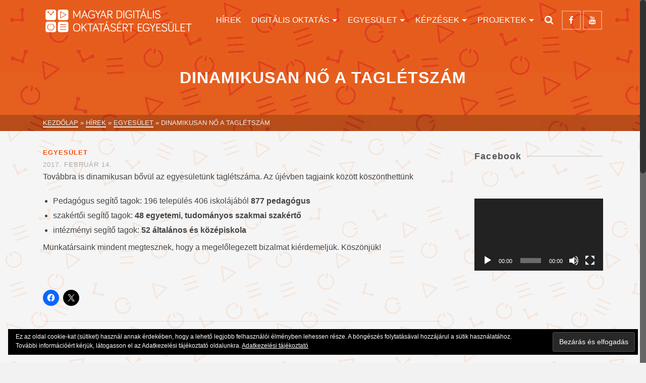

--- FILE ---
content_type: text/html; charset=UTF-8
request_url: https://mdoe.hu/2017/02/dinamikusan-no-a-tagletszam/
body_size: 19485
content:
<!DOCTYPE html>
<html class="no-js" lang="hu" itemtype="https://schema.org/Blog" itemscope>
<head>
	<meta charset="UTF-8">
	<link rel="profile" href="https://gmpg.org/xfn/11">
	<meta name="viewport" content="width=device-width, initial-scale=1.0">
	<meta http-equiv="X-UA-Compatible" content="IE=edge">
	<script>(function(html){html.className = html.className.replace(/\bno-js\b/,'js')})(document.documentElement);</script>
<title>Dinamikusan nő a taglétszám &#8211; Magyar Digitális Oktatásért Egyesület</title>
<meta name='robots' content='max-image-preview:large' />
<!-- Jetpack Site Verification Tags -->
<meta name="google-site-verification" content="Uo8y9UmxL8ipKpT1ekAxNdOfcVlCr2DJzdhtwnZiDco" />
<link rel='dns-prefetch' href='//stats.wp.com' />
<link rel='dns-prefetch' href='//fonts.googleapis.com' />
<link rel='dns-prefetch' href='//v0.wordpress.com' />
<link rel='dns-prefetch' href='//jetpack.wordpress.com' />
<link rel='dns-prefetch' href='//s0.wp.com' />
<link rel='dns-prefetch' href='//public-api.wordpress.com' />
<link rel='dns-prefetch' href='//0.gravatar.com' />
<link rel='dns-prefetch' href='//1.gravatar.com' />
<link rel='dns-prefetch' href='//2.gravatar.com' />
<link rel='preconnect' href='//i0.wp.com' />
<link rel='preconnect' href='//c0.wp.com' />
<link rel="alternate" type="application/rss+xml" title="Magyar Digitális Oktatásért Egyesület &raquo; hírcsatorna" href="https://mdoe.hu/feed/" />
<link rel="alternate" type="application/rss+xml" title="Magyar Digitális Oktatásért Egyesület &raquo; hozzászólás hírcsatorna" href="https://mdoe.hu/comments/feed/" />
<link rel="alternate" type="application/rss+xml" title="Magyar Digitális Oktatásért Egyesület &raquo; Dinamikusan nő a taglétszám hozzászólás hírcsatorna" href="https://mdoe.hu/2017/02/dinamikusan-no-a-tagletszam/feed/" />
<link rel="alternate" title="oEmbed (JSON)" type="application/json+oembed" href="https://mdoe.hu/wp-json/oembed/1.0/embed?url=https%3A%2F%2Fmdoe.hu%2F2017%2F02%2Fdinamikusan-no-a-tagletszam%2F" />
<link rel="alternate" title="oEmbed (XML)" type="text/xml+oembed" href="https://mdoe.hu/wp-json/oembed/1.0/embed?url=https%3A%2F%2Fmdoe.hu%2F2017%2F02%2Fdinamikusan-no-a-tagletszam%2F&#038;format=xml" />
<style id='wp-img-auto-sizes-contain-inline-css' type='text/css'>
img:is([sizes=auto i],[sizes^="auto," i]){contain-intrinsic-size:3000px 1500px}
/*# sourceURL=wp-img-auto-sizes-contain-inline-css */
</style>
<style id='wp-emoji-styles-inline-css' type='text/css'>

	img.wp-smiley, img.emoji {
		display: inline !important;
		border: none !important;
		box-shadow: none !important;
		height: 1em !important;
		width: 1em !important;
		margin: 0 0.07em !important;
		vertical-align: -0.1em !important;
		background: none !important;
		padding: 0 !important;
	}
/*# sourceURL=wp-emoji-styles-inline-css */
</style>
<style id='wp-block-library-inline-css' type='text/css'>
:root{--wp-block-synced-color:#7a00df;--wp-block-synced-color--rgb:122,0,223;--wp-bound-block-color:var(--wp-block-synced-color);--wp-editor-canvas-background:#ddd;--wp-admin-theme-color:#007cba;--wp-admin-theme-color--rgb:0,124,186;--wp-admin-theme-color-darker-10:#006ba1;--wp-admin-theme-color-darker-10--rgb:0,107,160.5;--wp-admin-theme-color-darker-20:#005a87;--wp-admin-theme-color-darker-20--rgb:0,90,135;--wp-admin-border-width-focus:2px}@media (min-resolution:192dpi){:root{--wp-admin-border-width-focus:1.5px}}.wp-element-button{cursor:pointer}:root .has-very-light-gray-background-color{background-color:#eee}:root .has-very-dark-gray-background-color{background-color:#313131}:root .has-very-light-gray-color{color:#eee}:root .has-very-dark-gray-color{color:#313131}:root .has-vivid-green-cyan-to-vivid-cyan-blue-gradient-background{background:linear-gradient(135deg,#00d084,#0693e3)}:root .has-purple-crush-gradient-background{background:linear-gradient(135deg,#34e2e4,#4721fb 50%,#ab1dfe)}:root .has-hazy-dawn-gradient-background{background:linear-gradient(135deg,#faaca8,#dad0ec)}:root .has-subdued-olive-gradient-background{background:linear-gradient(135deg,#fafae1,#67a671)}:root .has-atomic-cream-gradient-background{background:linear-gradient(135deg,#fdd79a,#004a59)}:root .has-nightshade-gradient-background{background:linear-gradient(135deg,#330968,#31cdcf)}:root .has-midnight-gradient-background{background:linear-gradient(135deg,#020381,#2874fc)}:root{--wp--preset--font-size--normal:16px;--wp--preset--font-size--huge:42px}.has-regular-font-size{font-size:1em}.has-larger-font-size{font-size:2.625em}.has-normal-font-size{font-size:var(--wp--preset--font-size--normal)}.has-huge-font-size{font-size:var(--wp--preset--font-size--huge)}:root .has-text-align-center{text-align:center}:root .has-text-align-left{text-align:left}:root .has-text-align-right{text-align:right}.has-fit-text{white-space:nowrap!important}#end-resizable-editor-section{display:none}.aligncenter{clear:both}.items-justified-left{justify-content:flex-start}.items-justified-center{justify-content:center}.items-justified-right{justify-content:flex-end}.items-justified-space-between{justify-content:space-between}.screen-reader-text{word-wrap:normal!important;border:0;clip-path:inset(50%);height:1px;margin:-1px;overflow:hidden;padding:0;position:absolute;width:1px}.screen-reader-text:focus{background-color:#ddd;clip-path:none;color:#444;display:block;font-size:1em;height:auto;left:5px;line-height:normal;padding:15px 23px 14px;text-decoration:none;top:5px;width:auto;z-index:100000}html :where(.has-border-color){border-style:solid}html :where([style*=border-top-color]){border-top-style:solid}html :where([style*=border-right-color]){border-right-style:solid}html :where([style*=border-bottom-color]){border-bottom-style:solid}html :where([style*=border-left-color]){border-left-style:solid}html :where([style*=border-width]){border-style:solid}html :where([style*=border-top-width]){border-top-style:solid}html :where([style*=border-right-width]){border-right-style:solid}html :where([style*=border-bottom-width]){border-bottom-style:solid}html :where([style*=border-left-width]){border-left-style:solid}html :where(img[class*=wp-image-]){height:auto;max-width:100%}:where(figure){margin:0 0 1em}html :where(.is-position-sticky){--wp-admin--admin-bar--position-offset:var(--wp-admin--admin-bar--height,0px)}@media screen and (max-width:600px){html :where(.is-position-sticky){--wp-admin--admin-bar--position-offset:0px}}

/*# sourceURL=wp-block-library-inline-css */
</style><link rel='stylesheet' id='mediaelement-css' href='https://c0.wp.com/c/6.9/wp-includes/js/mediaelement/mediaelementplayer-legacy.min.css' type='text/css' media='all' />
<link rel='stylesheet' id='wp-mediaelement-css' href='https://c0.wp.com/c/6.9/wp-includes/js/mediaelement/wp-mediaelement.min.css' type='text/css' media='all' />
<style id='global-styles-inline-css' type='text/css'>
:root{--wp--preset--aspect-ratio--square: 1;--wp--preset--aspect-ratio--4-3: 4/3;--wp--preset--aspect-ratio--3-4: 3/4;--wp--preset--aspect-ratio--3-2: 3/2;--wp--preset--aspect-ratio--2-3: 2/3;--wp--preset--aspect-ratio--16-9: 16/9;--wp--preset--aspect-ratio--9-16: 9/16;--wp--preset--color--black: #000;--wp--preset--color--cyan-bluish-gray: #abb8c3;--wp--preset--color--white: #fff;--wp--preset--color--pale-pink: #f78da7;--wp--preset--color--vivid-red: #cf2e2e;--wp--preset--color--luminous-vivid-orange: #ff6900;--wp--preset--color--luminous-vivid-amber: #fcb900;--wp--preset--color--light-green-cyan: #7bdcb5;--wp--preset--color--vivid-green-cyan: #00d084;--wp--preset--color--pale-cyan-blue: #8ed1fc;--wp--preset--color--vivid-cyan-blue: #0693e3;--wp--preset--color--vivid-purple: #9b51e0;--wp--preset--color--ascend-primary: #ff4800;--wp--preset--color--ascend-primary-light: #ff5c14;--wp--preset--color--very-light-gray: #eee;--wp--preset--color--very-dark-gray: #444;--wp--preset--gradient--vivid-cyan-blue-to-vivid-purple: linear-gradient(135deg,rgb(6,147,227) 0%,rgb(155,81,224) 100%);--wp--preset--gradient--light-green-cyan-to-vivid-green-cyan: linear-gradient(135deg,rgb(122,220,180) 0%,rgb(0,208,130) 100%);--wp--preset--gradient--luminous-vivid-amber-to-luminous-vivid-orange: linear-gradient(135deg,rgb(252,185,0) 0%,rgb(255,105,0) 100%);--wp--preset--gradient--luminous-vivid-orange-to-vivid-red: linear-gradient(135deg,rgb(255,105,0) 0%,rgb(207,46,46) 100%);--wp--preset--gradient--very-light-gray-to-cyan-bluish-gray: linear-gradient(135deg,rgb(238,238,238) 0%,rgb(169,184,195) 100%);--wp--preset--gradient--cool-to-warm-spectrum: linear-gradient(135deg,rgb(74,234,220) 0%,rgb(151,120,209) 20%,rgb(207,42,186) 40%,rgb(238,44,130) 60%,rgb(251,105,98) 80%,rgb(254,248,76) 100%);--wp--preset--gradient--blush-light-purple: linear-gradient(135deg,rgb(255,206,236) 0%,rgb(152,150,240) 100%);--wp--preset--gradient--blush-bordeaux: linear-gradient(135deg,rgb(254,205,165) 0%,rgb(254,45,45) 50%,rgb(107,0,62) 100%);--wp--preset--gradient--luminous-dusk: linear-gradient(135deg,rgb(255,203,112) 0%,rgb(199,81,192) 50%,rgb(65,88,208) 100%);--wp--preset--gradient--pale-ocean: linear-gradient(135deg,rgb(255,245,203) 0%,rgb(182,227,212) 50%,rgb(51,167,181) 100%);--wp--preset--gradient--electric-grass: linear-gradient(135deg,rgb(202,248,128) 0%,rgb(113,206,126) 100%);--wp--preset--gradient--midnight: linear-gradient(135deg,rgb(2,3,129) 0%,rgb(40,116,252) 100%);--wp--preset--font-size--small: 13px;--wp--preset--font-size--medium: 20px;--wp--preset--font-size--large: 36px;--wp--preset--font-size--x-large: 42px;--wp--preset--spacing--20: 0.44rem;--wp--preset--spacing--30: 0.67rem;--wp--preset--spacing--40: 1rem;--wp--preset--spacing--50: 1.5rem;--wp--preset--spacing--60: 2.25rem;--wp--preset--spacing--70: 3.38rem;--wp--preset--spacing--80: 5.06rem;--wp--preset--shadow--natural: 6px 6px 9px rgba(0, 0, 0, 0.2);--wp--preset--shadow--deep: 12px 12px 50px rgba(0, 0, 0, 0.4);--wp--preset--shadow--sharp: 6px 6px 0px rgba(0, 0, 0, 0.2);--wp--preset--shadow--outlined: 6px 6px 0px -3px rgb(255, 255, 255), 6px 6px rgb(0, 0, 0);--wp--preset--shadow--crisp: 6px 6px 0px rgb(0, 0, 0);}:where(body) { margin: 0; }:where(.is-layout-flex){gap: 0.5em;}:where(.is-layout-grid){gap: 0.5em;}body .is-layout-flex{display: flex;}.is-layout-flex{flex-wrap: wrap;align-items: center;}.is-layout-flex > :is(*, div){margin: 0;}body .is-layout-grid{display: grid;}.is-layout-grid > :is(*, div){margin: 0;}body{padding-top: 0px;padding-right: 0px;padding-bottom: 0px;padding-left: 0px;}a:where(:not(.wp-element-button)){text-decoration: underline;}:root :where(.wp-element-button, .wp-block-button__link){background-color: #32373c;border-width: 0;color: #fff;font-family: inherit;font-size: inherit;font-style: inherit;font-weight: inherit;letter-spacing: inherit;line-height: inherit;padding-top: calc(0.667em + 2px);padding-right: calc(1.333em + 2px);padding-bottom: calc(0.667em + 2px);padding-left: calc(1.333em + 2px);text-decoration: none;text-transform: inherit;}.has-black-color{color: var(--wp--preset--color--black) !important;}.has-cyan-bluish-gray-color{color: var(--wp--preset--color--cyan-bluish-gray) !important;}.has-white-color{color: var(--wp--preset--color--white) !important;}.has-pale-pink-color{color: var(--wp--preset--color--pale-pink) !important;}.has-vivid-red-color{color: var(--wp--preset--color--vivid-red) !important;}.has-luminous-vivid-orange-color{color: var(--wp--preset--color--luminous-vivid-orange) !important;}.has-luminous-vivid-amber-color{color: var(--wp--preset--color--luminous-vivid-amber) !important;}.has-light-green-cyan-color{color: var(--wp--preset--color--light-green-cyan) !important;}.has-vivid-green-cyan-color{color: var(--wp--preset--color--vivid-green-cyan) !important;}.has-pale-cyan-blue-color{color: var(--wp--preset--color--pale-cyan-blue) !important;}.has-vivid-cyan-blue-color{color: var(--wp--preset--color--vivid-cyan-blue) !important;}.has-vivid-purple-color{color: var(--wp--preset--color--vivid-purple) !important;}.has-ascend-primary-color{color: var(--wp--preset--color--ascend-primary) !important;}.has-ascend-primary-light-color{color: var(--wp--preset--color--ascend-primary-light) !important;}.has-very-light-gray-color{color: var(--wp--preset--color--very-light-gray) !important;}.has-very-dark-gray-color{color: var(--wp--preset--color--very-dark-gray) !important;}.has-black-background-color{background-color: var(--wp--preset--color--black) !important;}.has-cyan-bluish-gray-background-color{background-color: var(--wp--preset--color--cyan-bluish-gray) !important;}.has-white-background-color{background-color: var(--wp--preset--color--white) !important;}.has-pale-pink-background-color{background-color: var(--wp--preset--color--pale-pink) !important;}.has-vivid-red-background-color{background-color: var(--wp--preset--color--vivid-red) !important;}.has-luminous-vivid-orange-background-color{background-color: var(--wp--preset--color--luminous-vivid-orange) !important;}.has-luminous-vivid-amber-background-color{background-color: var(--wp--preset--color--luminous-vivid-amber) !important;}.has-light-green-cyan-background-color{background-color: var(--wp--preset--color--light-green-cyan) !important;}.has-vivid-green-cyan-background-color{background-color: var(--wp--preset--color--vivid-green-cyan) !important;}.has-pale-cyan-blue-background-color{background-color: var(--wp--preset--color--pale-cyan-blue) !important;}.has-vivid-cyan-blue-background-color{background-color: var(--wp--preset--color--vivid-cyan-blue) !important;}.has-vivid-purple-background-color{background-color: var(--wp--preset--color--vivid-purple) !important;}.has-ascend-primary-background-color{background-color: var(--wp--preset--color--ascend-primary) !important;}.has-ascend-primary-light-background-color{background-color: var(--wp--preset--color--ascend-primary-light) !important;}.has-very-light-gray-background-color{background-color: var(--wp--preset--color--very-light-gray) !important;}.has-very-dark-gray-background-color{background-color: var(--wp--preset--color--very-dark-gray) !important;}.has-black-border-color{border-color: var(--wp--preset--color--black) !important;}.has-cyan-bluish-gray-border-color{border-color: var(--wp--preset--color--cyan-bluish-gray) !important;}.has-white-border-color{border-color: var(--wp--preset--color--white) !important;}.has-pale-pink-border-color{border-color: var(--wp--preset--color--pale-pink) !important;}.has-vivid-red-border-color{border-color: var(--wp--preset--color--vivid-red) !important;}.has-luminous-vivid-orange-border-color{border-color: var(--wp--preset--color--luminous-vivid-orange) !important;}.has-luminous-vivid-amber-border-color{border-color: var(--wp--preset--color--luminous-vivid-amber) !important;}.has-light-green-cyan-border-color{border-color: var(--wp--preset--color--light-green-cyan) !important;}.has-vivid-green-cyan-border-color{border-color: var(--wp--preset--color--vivid-green-cyan) !important;}.has-pale-cyan-blue-border-color{border-color: var(--wp--preset--color--pale-cyan-blue) !important;}.has-vivid-cyan-blue-border-color{border-color: var(--wp--preset--color--vivid-cyan-blue) !important;}.has-vivid-purple-border-color{border-color: var(--wp--preset--color--vivid-purple) !important;}.has-ascend-primary-border-color{border-color: var(--wp--preset--color--ascend-primary) !important;}.has-ascend-primary-light-border-color{border-color: var(--wp--preset--color--ascend-primary-light) !important;}.has-very-light-gray-border-color{border-color: var(--wp--preset--color--very-light-gray) !important;}.has-very-dark-gray-border-color{border-color: var(--wp--preset--color--very-dark-gray) !important;}.has-vivid-cyan-blue-to-vivid-purple-gradient-background{background: var(--wp--preset--gradient--vivid-cyan-blue-to-vivid-purple) !important;}.has-light-green-cyan-to-vivid-green-cyan-gradient-background{background: var(--wp--preset--gradient--light-green-cyan-to-vivid-green-cyan) !important;}.has-luminous-vivid-amber-to-luminous-vivid-orange-gradient-background{background: var(--wp--preset--gradient--luminous-vivid-amber-to-luminous-vivid-orange) !important;}.has-luminous-vivid-orange-to-vivid-red-gradient-background{background: var(--wp--preset--gradient--luminous-vivid-orange-to-vivid-red) !important;}.has-very-light-gray-to-cyan-bluish-gray-gradient-background{background: var(--wp--preset--gradient--very-light-gray-to-cyan-bluish-gray) !important;}.has-cool-to-warm-spectrum-gradient-background{background: var(--wp--preset--gradient--cool-to-warm-spectrum) !important;}.has-blush-light-purple-gradient-background{background: var(--wp--preset--gradient--blush-light-purple) !important;}.has-blush-bordeaux-gradient-background{background: var(--wp--preset--gradient--blush-bordeaux) !important;}.has-luminous-dusk-gradient-background{background: var(--wp--preset--gradient--luminous-dusk) !important;}.has-pale-ocean-gradient-background{background: var(--wp--preset--gradient--pale-ocean) !important;}.has-electric-grass-gradient-background{background: var(--wp--preset--gradient--electric-grass) !important;}.has-midnight-gradient-background{background: var(--wp--preset--gradient--midnight) !important;}.has-small-font-size{font-size: var(--wp--preset--font-size--small) !important;}.has-medium-font-size{font-size: var(--wp--preset--font-size--medium) !important;}.has-large-font-size{font-size: var(--wp--preset--font-size--large) !important;}.has-x-large-font-size{font-size: var(--wp--preset--font-size--x-large) !important;}
/*# sourceURL=global-styles-inline-css */
</style>

<style id='classic-theme-styles-inline-css' type='text/css'>
.wp-block-button__link{background-color:#32373c;border-radius:9999px;box-shadow:none;color:#fff;font-size:1.125em;padding:calc(.667em + 2px) calc(1.333em + 2px);text-decoration:none}.wp-block-file__button{background:#32373c;color:#fff}.wp-block-accordion-heading{margin:0}.wp-block-accordion-heading__toggle{background-color:inherit!important;color:inherit!important}.wp-block-accordion-heading__toggle:not(:focus-visible){outline:none}.wp-block-accordion-heading__toggle:focus,.wp-block-accordion-heading__toggle:hover{background-color:inherit!important;border:none;box-shadow:none;color:inherit;padding:var(--wp--preset--spacing--20,1em) 0;text-decoration:none}.wp-block-accordion-heading__toggle:focus-visible{outline:auto;outline-offset:0}
/*# sourceURL=https://mdoe.hu/wp-content/plugins/gutenberg/build/styles/block-library/classic.min.css */
</style>
<style id='jetpack_facebook_likebox-inline-css' type='text/css'>
.widget_facebook_likebox {
	overflow: hidden;
}

/*# sourceURL=https://mdoe.hu/wp-content/plugins/jetpack/modules/widgets/facebook-likebox/style.css */
</style>
<style id='kadence-blocks-global-variables-inline-css' type='text/css'>
:root {--global-kb-font-size-sm:clamp(0.8rem, 0.73rem + 0.217vw, 0.9rem);--global-kb-font-size-md:clamp(1.1rem, 0.995rem + 0.326vw, 1.25rem);--global-kb-font-size-lg:clamp(1.75rem, 1.576rem + 0.543vw, 2rem);--global-kb-font-size-xl:clamp(2.25rem, 1.728rem + 1.63vw, 3rem);--global-kb-font-size-xxl:clamp(2.5rem, 1.456rem + 3.26vw, 4rem);--global-kb-font-size-xxxl:clamp(2.75rem, 0.489rem + 7.065vw, 6rem);}:root {--global-palette1: #3182CE;--global-palette2: #2B6CB0;--global-palette3: #1A202C;--global-palette4: #2D3748;--global-palette5: #4A5568;--global-palette6: #718096;--global-palette7: #EDF2F7;--global-palette8: #F7FAFC;--global-palette9: #ffffff;}
/*# sourceURL=kadence-blocks-global-variables-inline-css */
</style>
<link rel='stylesheet' id='ascend_main-css' href='https://mdoe.hu/wp-content/themes/ascend_premium/assets/css/ascend.css?ver=1.9.15' type='text/css' media='all' />
<link rel='stylesheet' id='ascend_posttype-css' href='https://mdoe.hu/wp-content/themes/ascend_premium/assets/css/ascend_posttype.css?ver=1.9.15' type='text/css' media='all' />
<link rel='stylesheet' id='ascend_icons-css' href='https://mdoe.hu/wp-content/themes/ascend_premium/assets/css/ascend_icons.css?ver=1.9.15' type='text/css' media='all' />
<link rel='stylesheet' id='redux-google-fonts-ascend-css' href='https://fonts.googleapis.com/css?family=Source+Sans+Pro%3A400&#038;subset=latin&#038;ver=1596089411' type='text/css' media='all' />
<link rel='stylesheet' id='sharedaddy-css' href='https://c0.wp.com/p/jetpack/15.4/modules/sharedaddy/sharing.css' type='text/css' media='all' />
<link rel='stylesheet' id='social-logos-css' href='https://c0.wp.com/p/jetpack/15.4/_inc/social-logos/social-logos.min.css' type='text/css' media='all' />
<script type="text/javascript" src="https://mdoe.hu/wp-content/themes/ascend_premium/assets/js/vendor/custom-modernizer-min.js?ver=1.9.15" id="modernizrc-js"></script>
<script type="text/javascript" src="https://c0.wp.com/c/6.9/wp-includes/js/jquery/jquery.min.js" id="jquery-core-js"></script>
<script type="text/javascript" src="https://c0.wp.com/c/6.9/wp-includes/js/jquery/jquery-migrate.min.js" id="jquery-migrate-js"></script>
<script type="text/javascript" src="https://mdoe.hu/wp-content/themes/ascend_premium/assets/js/min/nicescroll-min.js?ver=1.9.15" id="kadence_smoothscroll-js"></script>
<link rel="https://api.w.org/" href="https://mdoe.hu/wp-json/" /><link rel="alternate" title="JSON" type="application/json" href="https://mdoe.hu/wp-json/wp/v2/posts/175" /><link rel="EditURI" type="application/rsd+xml" title="RSD" href="https://mdoe.hu/xmlrpc.php?rsd" />

<link rel="canonical" href="https://mdoe.hu/2017/02/dinamikusan-no-a-tagletszam/" />
<link rel='shortlink' href='https://wp.me/p9kGWN-2P' />
	<style>img#wpstats{display:none}</style>
		<script type="text/javascript">var light_error = "A kép nem tölthető be", light_of = "%curr% / %total%";</script><!-- Global site tag (gtag.js) - Google Analytics -->
<script async src="https://www.googletagmanager.com/gtag/js?id=UA-130237961-1"></script>
<script>
  window.dataLayer = window.dataLayer || [];
  function gtag(){dataLayer.push(arguments);}
  gtag('js', new Date());

  gtag('config', 'UA-130237961-1');
</script><style type="text/css" id="kt-custom-css">a, .primary-color, .postlist article .entry-content a.more-link:hover,.widget_price_filter .price_slider_amount .button, .product .product_meta a:hover, .star-rating, .above-footer-widgets a:not(.button):hover, .sidebar a:not(.button):hover, .elementor-widget-sidebar a:not(.button):hover, .footerclass a:hover, .posttags a:hover, .tagcloud a:hover, .kt_bc_nomargin #kadbreadcrumbs a:hover, #kadbreadcrumbs a:hover, .wp-pagenavi a:hover, .woocommerce-pagination ul.page-numbers li a:hover, .woocommerce-pagination ul.page-numbers li span:hover, .has-ascend-primary-color {color:#ff4800;} .comment-content a:not(.button):hover, .entry-content p a:not(.button):not(.select2-choice):not([data-rel="lightbox"]):hover, .kt_product_toggle_outer .toggle_grid:hover, .kt_product_toggle_outer .toggle_list:hover, .kt_product_toggle_outer .toggle_grid.toggle_active, .kt_product_toggle_outer .toggle_list.toggle_active, .product .product_meta a, .product .woocommerce-tabs .wc-tabs > li.active > a, .product .woocommerce-tabs .wc-tabs > li.active > a:hover, .product .woocommerce-tabs .wc-tabs > li.active > a:focus, #payment ul.wc_payment_methods li.wc_payment_method input[type=radio]:first-child:checked+label, .kt-woo-account-nav .woocommerce-MyAccount-navigation ul li.is-active a, a.added_to_cart, .widget_pages ul li.kt-drop-toggle > .kt-toggle-sub, .widget_categories ul li.kt-drop-toggle > .kt-toggle-sub, .widget_product_categories ul li.kt-drop-toggle > .kt-toggle-sub, .widget_recent_entries ul li a:hover ~ .kt-toggle-sub, .widget_recent_comments ul li a:hover ~ .kt-toggle-sub, .widget_archive ul li a:hover ~ .kt-toggle-sub, .widget_pages ul li a:hover ~ .kt-toggle-sub, .widget_categories ul li a:hover ~ .kt-toggle-sub, .widget_meta ul li a:hover ~ .kt-toggle-sub, .widget_product_categories ul li a:hover ~ .kt-toggle-sub,.kt-tabs.kt-tabs-style2 > li > a:hover, .kt-tabs > li.active > a, .kt-tabs > li.active > a:hover, .kt-tabs > li.active > a:focus, .kt_bc_nomargin #kadbreadcrumbs a:hover, #kadbreadcrumbs a:hover, .footerclass .menu li a:hover, .widget_recent_entries ul li a:hover, .posttags a:hover, .tagcloud a:hover,.widget_recent_comments ul li a:hover, .widget_archive ul li a:hover, .widget_pages ul li a:hover, .widget_categories ul li a:hover, .widget_meta ul li a:hover, .widget_product_categories ul li a:hover, .box-icon-item .icon-container .icon-left-highlight,.box-icon-item .icon-container .icon-right-highlight, .widget_pages ul li.current-cat > a, .widget_categories ul li.current-cat > a, .widget_product_categories ul li.current-cat > a, #payment ul.wc_payment_methods li.wc_payment_method input[type=radio]:first-child:checked + label:before, .wp-pagenavi .current, .wp-pagenavi a:hover, .kt-mobile-header-toggle .kt-extras-label.header-underscore-icon, .woocommerce-pagination ul.page-numbers li a.current, .woocommerce-pagination ul.page-numbers li span.current, .woocommerce-pagination ul.page-numbers li a:hover, .woocommerce-pagination ul.page-numbers li span:hover, .widget_layered_nav ul li.chosen a, .widget_layered_nav_filters ul li a, .widget_rating_filter ul li.chosen a, .variations .kad_radio_variations label.selectedValue, .variations .kad_radio_variations label:hover{border-color:#ff4800;} .kt-header-extras span.kt-cart-total, .btn, .button, .submit, button, input[type="submit"], .portfolio-loop-image-container .portfolio-hover-item .portfolio-overlay-color, .kt_product_toggle_outer .toggle_grid.toggle_active, .kt_product_toggle_outer .toggle_list.toggle_active, .product .woocommerce-tabs .wc-tabs > li.active > a, .product .woocommerce-tabs .wc-tabs > li.active > a:hover, .product .woocommerce-tabs .wc-tabs > li.active > a:focus, .product .woocommerce-tabs .wc-tabs:before, .woocommerce-info, .woocommerce-message, .woocommerce-noreviews, p.no-comments, .widget_pages ul li ul li.current-cat > a:before, .widget_categories ul li ul li.current-cat > a:before, .widget_product_categories ul li ul li.current-cat > a:before, .widget_pages ul li ul li a:hover:before, .widget_categories ul li ul li a:hover:before, .widget_product_categories ul li ul li a:hover:before, .kadence_recent_posts a.posts_widget_readmore:hover:before, .kt-accordion > .panel h5:after, .kt-tabs:before, .image_menu_overlay, .kadence_social_widget a:hover, .kt-tabs > li.active > a, .kt-tabs > li.active > a:hover, .kt-tabs > li.active > a:focus, .widget_pages ul li.current-cat > .count, .widget_categories ul li.current-cat > .count, .widget_product_categories ul li.current-cat > .count, .widget_recent_entries ul li a:hover ~ .count, .widget_recent_comments ul li a:hover ~ .count, .widget_archive ul li a:hover ~ .count, .widget_pages ul li a:hover ~ .count, .widget_categories ul li a:hover ~ .count, .widget_meta ul li a:hover ~ .count, .widget_product_categories ul li a:hover ~ .count, #payment ul.wc_payment_methods li.wc_payment_method input[type=radio]:first-child:checked + label:before, .select2-results .select2-highlighted, .wp-pagenavi .current, .kt-header-extras span.kt-cart-total, .kt-mobile-header-toggle span.kt-cart-total, .woocommerce-pagination ul.page-numbers li a.current, .woocommerce-pagination ul.page-numbers li span.current,.widget_price_filter .ui-slider .ui-slider-handle, .widget_layered_nav ul li.chosen span.count, .widget_layered_nav_filters ul li span.count, .variations .kad_radio_variations label.selectedValue, .box-icon-item .menu-icon-read-more .read-more-highlight, .select2-container--default .select2-results__option--highlighted[aria-selected], p.demo_store, .has-ascend-primary-background-color {background:#ff4800;}@media (max-width: 767px){.filter-set li a.selected {background:#ff4800;}} .has-ascend-primary-light-color {color:#ff5c14} .has-ascend-primary-light-background-color{ background-color: #ff5c14}.kad-header-height {height:80px;}.kad-topbar-height {min-height:50px;}.kad-mobile-header-height {height:58px;}#wrapper .footerclass .footer-widget-title span, body.body-style-bubbled #wrapper .footerclass .footer-widget-title span{background: transparent;} .footerclass .footer-widget-title:before {top:100%;}.titleclass .entry-title{font-size:32px;}@media (max-width: 768px) {.titleclass .entry-title{font-size:26px;}}.titleclass .subtitle{font-size:22px;}@media (max-width: 768px) {.titleclass .subtitle{font-size:20px;}}.titleclass .page-header  {height:180px;}@media (max-width: 768px) {.titleclass .page-header {height:125px;}}.product_item .product_archive_title {min-height:20px;}.second-navclass .sf-menu>li:after {background:#fff;}.kt-header-extras .kadence_social_widget a, .mobile-header-container .kt-mobile-header-toggle button {color:#444;} button.mobile-navigation-toggle .kt-mnt span {background:#444;} .kt-header-extras .kadence_social_widget a:hover{color:#fff;}.pop-modal-body .kt-woo-account-nav .kad-customer-name h5, .pop-modal-body .kt-woo-account-nav a, .pop-modal-body ul.product_list_widget li a:not(.remove), .pop-modal-body ul.product_list_widget {color:#fff;} .kt-mobile-menu form.search-form input[type="search"]::-webkit-input-placeholder {color:#fff;}.kt-mobile-menu form.search-form input[type="search"]:-ms-input-placeholder {color:#fff;}.kt-mobile-menu form.search-form input[type="search"]::-moz-placeholder {color:#fff;}.page-header {text-align:center;}.kt-header-extras #kad-head-cart-popup ul a:not(.remove), .kt-header-extras #kad-head-cart-popup ul .quantity, .kt-header-extras #kad-head-cart-popup ul li.empty, .kad-header-menu-inner .kt-header-extras .kt-woo-account-nav h5, .kad-relative-vertical-content .kt-header-extras .kt-woo-account-nav h5 {color:#ffffff;}.titleclass {padding-top:80px;}@media (max-width: 991px){.titleclass {padding-top:58px;}}body.trans-header div:not(.is-sticky) > .headerclass-outer div:not(.is-sticky) > .kad-header-topbar-primary-outer div:not(.is-sticky) > .headerclass .ascend-trans-logo {display: block;}body.trans-header div:not(.is-sticky) > .headerclass-outer div:not(.is-sticky) > .kad-header-topbar-primary-outer div:not(.is-sticky) > .headerclass .ascend-logo,body.trans-header div:not(.is-sticky) > .headerclass-outer div:not(.is-sticky) > .kad-header-topbar-primary-outer div:not(.is-sticky) > .headerclass .ascend-mobile-logo{display: none;}.titleclass .entry-title, .titleclass .top-contain-title {text-transform:uppercase;}.titleclass .subtitle {text-transform:uppercase;}.kt-post-author {display:none;}.sf-menu.sf-menu-normal>li.kt-lgmenu>ul>li>a:before, .sf-menu.sf-vertical>li.kt-lgmenu>ul>li>a:before {background: rgba(255,255,255,.1);}.kt-post-comments {display:none;}.container-fullwidth .entry-content .aligncenter[class^=wp-block] { max-width:1140px}.wp-pagenavi {
    display: none;
}

</style>
<!-- Jetpack Open Graph Tags -->
<meta property="og:type" content="article" />
<meta property="og:title" content="Dinamikusan nő a taglétszám" />
<meta property="og:url" content="https://mdoe.hu/2017/02/dinamikusan-no-a-tagletszam/" />
<meta property="og:description" content="Továbbra is dinamikusan bővül az egyesületünk taglétszáma. Az újévben tagjaink között köszönthettünk Pedagógus segítő tagok: 196 település 406 iskolájából 877 pedagógus szakértői segítő tagok: 48 e…" />
<meta property="article:published_time" content="2017-02-14T21:00:44+00:00" />
<meta property="article:modified_time" content="2018-12-01T19:59:12+00:00" />
<meta property="og:site_name" content="Magyar Digitális Oktatásért Egyesület" />
<meta property="og:image" content="https://i0.wp.com/mdoe.hu/wp-content/uploads/2019/07/image-1.jpg?fit=960%2C960&#038;ssl=1" />
<meta property="og:image:width" content="960" />
<meta property="og:image:height" content="960" />
<meta property="og:image:alt" content="" />
<meta property="og:locale" content="hu_HU" />
<meta name="twitter:text:title" content="Dinamikusan nő a taglétszám" />
<meta name="twitter:image" content="https://i0.wp.com/mdoe.hu/wp-content/uploads/2019/07/image-1.jpg?fit=240%2C240&amp;ssl=1" />
<meta name="twitter:card" content="summary" />

<!-- End Jetpack Open Graph Tags -->
<link rel="icon" href="https://i0.wp.com/mdoe.hu/wp-content/uploads/2019/07/image-1.jpg?fit=32%2C32&#038;ssl=1" sizes="32x32" />
<link rel="icon" href="https://i0.wp.com/mdoe.hu/wp-content/uploads/2019/07/image-1.jpg?fit=192%2C192&#038;ssl=1" sizes="192x192" />
<link rel="apple-touch-icon" href="https://i0.wp.com/mdoe.hu/wp-content/uploads/2019/07/image-1.jpg?fit=180%2C180&#038;ssl=1" />
<meta name="msapplication-TileImage" content="https://i0.wp.com/mdoe.hu/wp-content/uploads/2019/07/image-1.jpg?fit=270%2C270&#038;ssl=1" />
<style type="text/css" title="dynamic-css" class="options-output">.topbarclass{font-size:12px;}body.trans-header div:not(.is-sticky) > .headerclass-outer div:not(.is-sticky) > .kad-header-topbar-primary-outer div:not(.is-sticky) > .headerclass .nav-main ul.sf-menu > li > a, body.trans-header div:not(.is-sticky) > .headerclass-outer div:not(.is-sticky) > .kad-header-topbar-primary-outer div:not(.is-sticky) > .headerclass .kt-header-extras ul.sf-menu > li > a, body.trans-header div:not(.is-sticky) > .headerclass-outer div:not(.is-sticky) > .kad-header-topbar-primary-outer div:not(.is-sticky) > .headerclass .kt-header-extras .kt-extras-label [class*="kt-icon-"], body.trans-header div:not(.is-sticky) > .headerclass-outer div:not(.is-sticky) > .kad-header-topbar-primary-outer div:not(.is-sticky) > .headerclass .kt-header-extras .kadence_social_widget a, body.trans-header div:not(.is-sticky) > .headerclass-outer div:not(.is-sticky) > .second-navclass .sf-menu > li > a, body.trans-header div:not(.is-sticky) > .mobile-headerclass .kt-mobile-header-toggle button{color:#ffffff;}body.trans-header div:not(.is-sticky) > .headerclass-outer div:not(.is-sticky) > .second-navclass  .sf-menu>li:after, body.trans-header div:not(.is-sticky) > .mobile-headerclass .kt-mnt span{background:#ffffff;}body.trans-header div:not(.is-sticky) > .headerclass-outer div:not(.is-sticky) > .kad-header-topbar-primary-outer div:not(.is-sticky) > .headerclass #logo a.brand, body.trans-header div:not(.is-sticky) > .mobile-headerclass .kad-site-tagline, body.trans-header div:not(.is-sticky) > .mobile-headerclass #mobile-logo a, body.trans-header div:not(.is-sticky) > .mobile-headerclass #mobile-logo .kad-mobile-site-title{color:#ffffff;}.titleclass{background-color:#444;background-image:url('https://mdoe.hu/wp-content/uploads/2017/11/mdoe_bg.jpg');}.titleclass .top-contain-title{color:#ffffff;}.titleclass .subtitle, .titleclass .page-header-inner #kadbreadcrumbs, .titleclass .page-header-inner #kadbreadcrumbs a{color:#ffffff;}.home .titleclass .entry-title{color:#ffffff;}.home .titleclass .subtitle{color:#ffffff;}.product_item .product_archive_title{font-family:"Source Sans Pro";text-transform:none;line-height:20px;letter-spacing:1.2;font-weight:normal;font-style:600;color:#444444;font-size:15px;}.kad-topbar-flex-item a:hover{color:#dd3333;}.footerclass a:hover{color:#ffffff;}.footerclass .menu li a:hover{border-color:#ffffff;}.contentclass, .above-footer-widgets .widget-title span, .footer-widget-title span, .kt-title span, .sidebar .widget-title span{background-color:#ffffff;background-image:url('https://mdoe.hu/wp-content/uploads/2017/12/hatter-7.png');}.footerclass, .footerclass .footer-widget-title span, body.body-style-bubbled .footerclass .footer-widget-title span{background-image:url('https://mdoe.hu/wp-content/uploads/2017/11/mdoe_bgf.jpg');}h1, .h1class{font-family:Arial, Helvetica, sans-serif;line-height:40px;letter-spacing:1px;font-weight:700;font-style:normal;color:#444444;font-size:40px;}h2, .h2class{font-family:Arial, Helvetica, sans-serif;line-height:40px;letter-spacing:1.2px;font-weight:700;font-style:normal;color:#444444;font-size:32px;}h3{font-family:Arial, Helvetica, sans-serif;line-height:40px;letter-spacing:1.2px;font-weight:700;font-style:normal;color:#444444;font-size:28px;}h4{font-family:Arial, Helvetica, sans-serif;line-height:40px;letter-spacing:1.2px;font-weight:700;font-style:normal;color:#555555;font-size:24px;}h5{font-family:Arial, Helvetica, sans-serif;line-height:24px;letter-spacing:1.2px;font-weight:700;font-style:normal;color:#555555;font-size:18px;}.titleclass .subtitle{font-family:Arial, Helvetica, sans-serif;letter-spacing:1.2px;font-weight:700;font-style:normal;}body{font-family:Arial, Helvetica, sans-serif;line-height:24px;letter-spacing:0px;font-weight:400;font-style:normal;color:#444;font-size:16px;}.nav-main ul.sf-menu > li > a, .kad-header-menu-inner .kt-header-extras ul.sf-menu > li > a, .kad-header-menu-inner .kt-header-extras .kt-extras-label [class*="kt-icon-"], .kt-header-extras .sf-vertical > li > a{font-family:Arial, Helvetica, sans-serif;line-height:24px;letter-spacing:0px;font-weight:400;font-style:normal;color:#444;font-size:16px;}.nav-main ul.sf-menu > li > a:hover, .nav-main ul.sf-menu > li.sfHover > a, .kt-header-extras .sf-vertical > li > a:hover{color:#e56034;}button.mobile-navigation-toggle:hover .kt-mnt span{background:#e56034;}.nav-main ul.sf-menu > li.current-menu-item > a{color:#000000;}.second-navclass{background-color:#f26224;}.second-navclass .sf-menu > li > a{font-family:'MS Sans Serif', Geneva, sans-serif;line-height:24px;letter-spacing:.2px;font-weight:400;font-style:normal;color:#fff;font-size:16px;}.nav-main ul.sf-menu ul, .nav-main ul.sf-menu ul a, .second-navclass ul.sf-menu ul a,  .kad-header-menu-inner .kt-header-extras ul.sf-menu ul, .kad-relative-vertical-content .kt-header-extras ul.sf-menu ul,.second-navclass .sf-menu > li.kt-lgmenu > ul, .nav-main .sf-menu > li.kt-lgmenu > ul{background:#424242;}.nav-main ul.sf-menu ul, .second-navclass ul.sf-menu ul,  .kad-header-menu-inner .kt-header-extras ul.sf-menu ul,.kad-relative-vertical-content .kt-header-extras ul.sf-menu ul, .kad-relative-vertical-content .nav-main .sf-vertical ul{border-color:transparent;}.nav-main .sf-menu.sf-menu-normal > li > ul:before, .second-navclass .sf-menu.sf-menu-normal > li > ul:before,  .kad-header-menu-inner .kt-header-extras ul.sf-menu > li > ul:before {border-bottom-color:transparent;}.nav-main ul.sf-menu ul a, .second-navclass ul.sf-menu ul a, .kad-header-menu-inner .kt-header-extras .kt-woo-account-nav a, .kad-relative-vertical-content .kt-header-extras .kt-woo-account-nav a, .kt-header-extras p.woocommerce-mini-cart__empty-message{line-height:24px;letter-spacing:.2px;color:#ffffff;font-size:16px;}.nav-main ul.sf-menu ul a:hover, .nav-main ul.sf-menu > li:not(.kt-lgmenu) ul li.sfHover > a, .nav-main ul.sf-menu ul li.current-menu-item > a, .second-navclass ul.sf-menu ul a:hover, .second-navclass ul.sf-menu li:not(.kt-lgmenu) ul li.sfHover > a, .second-navclass ul.sf-menu ul li.current-menu-item > a, .kad-header-menu-inner .kt-header-extras .kt-woo-account-nav a:hover, body.woocommerce-account .kad-header-menu-inner .kt-header-extras .kt-woo-account-nav li.is-active a, .kad-relative-vertical-content  .kt-header-extras .kt-woo-account-nav a:hover, body.woocommerce-account .kad-relative-vertical-content  .kt-header-extras .kt-woo-account-nav li.is-active a{color:#dd3333;}.kad-mobile-nav li a, .kad-mobile-nav li,.kt-mobile-menu form.search-form input[type="search"].search-field, .kt-mobile-menu form.search-form .search-submit,.mfp-slide #kt-mobile-account, .mfp-slide #kt-mobile-cart{font-family:"Source Sans Pro";line-height:20px;letter-spacing:.2px;font-weight:400;font-style:normal;color:#fff;font-size:16px;}</style><link rel='stylesheet' id='eu-cookie-law-style-css' href='https://c0.wp.com/p/jetpack/15.4/modules/widgets/eu-cookie-law/style.css' type='text/css' media='all' />
</head>
<body class="wp-singular post-template-default single single-post postid-175 single-format-standard wp-embed-responsive wp-theme-ascend_premium kad-header-position-above kt-anchor-scroll kt-showsub-indicator kt-single-post-no-inner-title kt-no-topbar kt-smooth-scrolling  body-style-normal trans-header not_ie">
		<div id="wrapper" class="container">
	<header id="kad-header-menu" class="headerclass-outer kt-header-position-above kt-header-layout-standard clearfix" data-sticky="header" data-shrink="0" data-start-height="80" data-shrink-height="60">
	<div class="outside-top-headerclass">
	<div class="kad-header-topbar-primary-outer">
 		<div class="outside-headerclass">
		<div class="kad-header-menu-outer headerclass">
		    <div class="kad-header-menu-inner container">
		    				        <div class="kad-header-flex kad-header-height">
			        	<div class="kad-left-header kt-header-flex-item">
			        		<div id="logo" class="logocase kad-header-height"><a class="brand logofont" href="https://mdoe.hu/"><img src="https://i0.wp.com/mdoe.hu/wp-content/uploads/2017/11/mdoe_logo_szines.png?fit=1464%2C284&#038;ssl=1&#038;resize=300%2C58" width="300" height="58" srcset="https://i0.wp.com/mdoe.hu/wp-content/uploads/2017/11/mdoe_logo_szines.png?w=1464&amp;ssl=1 1464w, https://i0.wp.com/mdoe.hu/wp-content/uploads/2017/11/mdoe_logo_szines.png?resize=300%2C58&amp;ssl=1 300w, https://i0.wp.com/mdoe.hu/wp-content/uploads/2017/11/mdoe_logo_szines.png?resize=768%2C149&amp;ssl=1 768w, https://i0.wp.com/mdoe.hu/wp-content/uploads/2017/11/mdoe_logo_szines.png?resize=1024%2C199&amp;ssl=1 1024w" sizes="(max-width: 300px) 100vw, 300px" class="ascend-logo" style="max-height:58px" alt="Magyar Digitális Oktatásért Egyesület"><img src="https://i0.wp.com/mdoe.hu/wp-content/uploads/2017/11/mdoe_logo_feher.png?fit=1464%2C284&#038;ssl=1&#038;resize=300%2C58" width="300" height="58" srcset="https://i0.wp.com/mdoe.hu/wp-content/uploads/2017/11/mdoe_logo_feher.png?w=1464&amp;ssl=1 1464w, https://i0.wp.com/mdoe.hu/wp-content/uploads/2017/11/mdoe_logo_feher.png?resize=300%2C58&amp;ssl=1 300w, https://i0.wp.com/mdoe.hu/wp-content/uploads/2017/11/mdoe_logo_feher.png?resize=768%2C149&amp;ssl=1 768w, https://i0.wp.com/mdoe.hu/wp-content/uploads/2017/11/mdoe_logo_feher.png?resize=1024%2C199&amp;ssl=1 1024w" sizes="(max-width: 300px) 100vw, 300px" class="ascend-trans-logo" style="max-height:58px" alt="Magyar Digitális Oktatásért Egyesület"></a></div>			           	</div> <!-- Close left header-->
			            <div class="kad-center-header kt-header-flex-item">
			            				<nav class="nav-main clearfix">
				<ul id="menu-felso-menu" class="sf-menu sf-menu-normal"><li class="menu-item menu-item-type-post_type menu-item-object-page menu-item-447"><a href="https://mdoe.hu/hirek/">Hírek</a></li>
<li class="menu-item menu-item-type-post_type menu-item-object-page menu-item-has-children menu-item-1460 sf-dropdown"><a href="https://mdoe.hu/digitalis-oktatas/">Digitális oktatás</a>
<ul class="sub-menu sf-dropdown-menu dropdown">
	<li class="menu-item menu-item-type-post_type menu-item-object-page menu-item-1479"><a href="https://mdoe.hu/digitalis-oktatas/praktikus-tanacsok-szuloknek/">Praktikus tanácsok szülőknek</a></li>
	<li class="menu-item menu-item-type-post_type menu-item-object-page menu-item-1478"><a href="https://mdoe.hu/digitalis-oktatas/tavoktatas-tanari-szemmel/">Távoktatás tanári szemmel</a></li>
	<li class="menu-item menu-item-type-post_type menu-item-object-page menu-item-1477"><a href="https://mdoe.hu/digitalis-oktatas/alkalmazasok-weboldalak-tavoktatashoz-pedagogusoknak/">Alkalmazások, weboldalak távoktatáshoz pedagógusoknak</a></li>
</ul>
</li>
<li class="menu-item menu-item-type-post_type menu-item-object-page menu-item-has-children menu-item-227 sf-dropdown"><a href="https://mdoe.hu/az-egyesuletrol/">Egyesület</a>
<ul class="sub-menu sf-dropdown-menu dropdown">
	<li class="menu-item menu-item-type-post_type menu-item-object-page menu-item-552"><a href="https://mdoe.hu/az-egyesuletrol/">Az egyesületről</a></li>
	<li class="menu-item menu-item-type-post_type menu-item-object-page menu-item-579"><a href="https://mdoe.hu/az-egyesuletrol/elnok/">Elnök</a></li>
	<li class="menu-item menu-item-type-post_type menu-item-object-page menu-item-234"><a href="https://mdoe.hu/az-egyesuletrol/legyen-on-is-tag/">LEGYEN TAG!</a></li>
	<li class="menu-item menu-item-type-post_type menu-item-object-page menu-item-privacy-policy menu-item-1059"><a rel="privacy-policy" href="https://mdoe.hu/az-egyesuletrol/adatkezelesi-tajekoztato/">Adatkezelési tájékoztató</a></li>
	<li class="menu-item menu-item-type-post_type menu-item-object-page menu-item-1181"><a href="https://mdoe.hu/az-egyesuletrol/about-us/">About Us</a></li>
</ul>
</li>
<li class="menu-item menu-item-type-custom menu-item-object-custom menu-item-has-children menu-item-840 sf-dropdown"><a href="#">Képzések</a>
<ul class="sub-menu sf-dropdown-menu dropdown">
	<li class="menu-item menu-item-type-custom menu-item-object-custom menu-item-has-children menu-item-1119 sf-dropdown-submenu"><a href="#">TELENOR Hipersuli</a>
	<ul class="sub-menu sf-dropdown-menu dropdown">
		<li class="menu-item menu-item-type-post_type menu-item-object-page menu-item-592"><a href="https://mdoe.hu/kepzesek/hipersuli-kepzes/">Yettel ProSuli képzés</a></li>
		<li class="menu-item menu-item-type-post_type menu-item-object-page menu-item-1000"><a href="https://mdoe.hu/kepzesek/hipersuli-kepzes/appok/">Applikációk</a></li>
	</ul>
</li>
	<li class="menu-item menu-item-type-custom menu-item-object-custom menu-item-has-children menu-item-841 sf-dropdown-submenu"><a href="#">Geomatech képzések</a>
	<ul class="sub-menu sf-dropdown-menu dropdown">
		<li class="menu-item menu-item-type-post_type menu-item-object-page menu-item-743"><a href="https://mdoe.hu/kepzesek/geomatech-kepzes/velunk-jatek-a-tanulas/">Velünk játék a tanulás</a></li>
		<li class="menu-item menu-item-type-post_type menu-item-object-page menu-item-739"><a href="https://mdoe.hu/kepzesek/geomatech-kepzes/elmenyszeru-matematika/">Élményszerű matematika</a></li>
		<li class="menu-item menu-item-type-post_type menu-item-object-page menu-item-744"><a href="https://mdoe.hu/kepzesek/geomatech-kepzes/elmenyszeru-termeszettudomany/">Élményszerű természettudomány</a></li>
		<li class="menu-item menu-item-type-post_type menu-item-object-page menu-item-742"><a href="https://mdoe.hu/kepzesek/geomatech-kepzes/lathato-matematika/">Látható matematika</a></li>
		<li class="menu-item menu-item-type-post_type menu-item-object-page menu-item-741"><a href="https://mdoe.hu/kepzesek/geomatech-kepzes/lathato-termeszettudomany/">Látható természettudomány</a></li>
		<li class="menu-item menu-item-type-post_type menu-item-object-page menu-item-740"><a href="https://mdoe.hu/kepzesek/geomatech-kepzes/digitalis-tanitasi-gyakorlat/">Digitális tanítási gyakorlat</a></li>
	</ul>
</li>
</ul>
</li>
<li class="menu-item menu-item-type-post_type menu-item-object-page menu-item-has-children menu-item-547 sf-dropdown"><a href="https://mdoe.hu/projektek/">Projektek</a>
<ul class="sub-menu sf-dropdown-menu dropdown">
	<li class="menu-item menu-item-type-post_type menu-item-object-page menu-item-3094"><a href="https://mdoe.hu/projektek/learnitect-meeting-of-innovative-learning-design-and-inclusive-learning-spaces/">LEARNITECT ERASMUS KA210-SCH</a></li>
	<li class="menu-item menu-item-type-post_type menu-item-object-page menu-item-has-children menu-item-226 sf-dropdown-submenu"><a href="https://mdoe.hu/projektek/geomatech/">GEOMATECH</a>
	<ul class="sub-menu sf-dropdown-menu dropdown">
		<li class="menu-item menu-item-type-post_type menu-item-object-page menu-item-570"><a href="https://mdoe.hu/projektek/geomatech/">A Geomatechról</a></li>
		<li class="menu-item menu-item-type-post_type menu-item-object-page menu-item-239"><a href="https://mdoe.hu/projektek/geomatech/efop-vekop/">EFOP-VEKOP pályázat</a></li>
		<li class="menu-item menu-item-type-post_type menu-item-object-page menu-item-697"><a href="https://mdoe.hu/projektek/geomatech/a-tamop-projektrol/">Az előzmény projektről</a></li>
		<li class="menu-item menu-item-type-post_type menu-item-object-page menu-item-789"><a href="https://mdoe.hu/projektek/geomatech/geogebra/">GeoGebra</a></li>
		<li class="menu-item menu-item-type-custom menu-item-object-custom menu-item-580"><a target="_blank" href="http://tananyag.geomatech.hu/">Régi GEOMATECH tananyagok</a></li>
	</ul>
</li>
	<li class="menu-item menu-item-type-post_type menu-item-object-page menu-item-1103"><a href="https://mdoe.hu/projektek/parbeszed-a-jovodrol-rendhagyo-osztalyfonoki-ora-ted-eloadokkal/">Párbeszéd a jövődről</a></li>
	<li class="menu-item menu-item-type-post_type menu-item-object-page menu-item-550"><a href="https://mdoe.hu/projektek/kiks-kids-inspiring-kids-in-steam/">KIKS PROJECT</a></li>
	<li class="menu-item menu-item-type-post_type menu-item-object-page menu-item-759"><a href="https://mdoe.hu/projektek/school-leadership/">School Leadership</a></li>
</ul>
</li>
</ul>			</nav>
					            </div>  <!-- Close center header-->
			            <div class="kad-right-header kt-header-flex-item">
			            		<div class="kt-header-extras clearfix">
		<ul class="sf-menu sf-menu-normal ">
									 <li class="menu-search-icon-kt">
								<a class="kt-menu-search-btn kt-pop-modal" data-mfp-src="#kt-extras-modal-search" aria-label="Search" href="https://mdoe.hu/?s=">
									<span class="kt-extras-label">
										<i class="kt-icon-search"></i>									</span>
								</a>
							</li>
														 
							<li class="menu-widget-area-kt">
								<div id="widget_kadence_social-4" class="widget-1 widget-first kt-above-lg-widget-area widget_kadence_social"><div class="widget-inner"><div class="kadence_social_widget  clearfix"><a href="https://www.facebook.com/mdoe.hu/" class="facebook_link" rel="noopener" target="_blank" data-toggle="tooltip" data-placement="bottom" data-original-title="Facebook" aria-label="Facebook"><i class="kt-icon-facebook"></i></a><a href="https://www.youtube.com/channel/UCNeLrTkfEGvEUaDHTY92pIg" class="youtube_link" rel="noopener" target="_blank" data-toggle="tooltip" data-placement="bottom" data-original-title="YouTube"><i class="kt-icon-youtube"></i></a></div></div></div>							</li> 
										</ul>
	</div>
						    </div>  <!-- Close right header-->
			        </div>  <!-- Close container--> 
	        		   		</div> <!-- close header innner -->
		</div>
		</div>
	</div>
	</div>
    </header><div id="kad-mobile-banner" class="banner mobile-headerclass" data-mobile-header-sticky="1">
	  <div class="container mobile-header-container kad-mobile-header-height">
        <div id="mobile-logo" class="logocase kad-mobile-header-height kad-mobile-logo-left"><a class="brand logofont" href="https://mdoe.hu/"><img src="https://i0.wp.com/mdoe.hu/wp-content/uploads/2017/11/mdoe_logo_szines.png?fit=1464%2C284&#038;ssl=1&#038;resize=100%2C19" width="100" height="19" srcset="https://i0.wp.com/mdoe.hu/wp-content/uploads/2017/11/mdoe_logo_szines.png?w=1464&amp;ssl=1 1464w, https://i0.wp.com/mdoe.hu/wp-content/uploads/2017/11/mdoe_logo_szines.png?resize=300%2C58&amp;ssl=1 300w, https://i0.wp.com/mdoe.hu/wp-content/uploads/2017/11/mdoe_logo_szines.png?resize=768%2C149&amp;ssl=1 768w, https://i0.wp.com/mdoe.hu/wp-content/uploads/2017/11/mdoe_logo_szines.png?resize=1024%2C199&amp;ssl=1 1024w" sizes="(max-width: 100px) 100vw, 100px" class="ascend-mobile-logo" alt="Magyar Digitális Oktatásért Egyesület" ><img src="https://i0.wp.com/mdoe.hu/wp-content/uploads/2017/11/mdoe_logo_feher.png?fit=1464%2C284&#038;ssl=1&#038;resize=100%2C19" width="100" height="19" srcset="https://i0.wp.com/mdoe.hu/wp-content/uploads/2017/11/mdoe_logo_feher.png?w=1464&amp;ssl=1 1464w, https://i0.wp.com/mdoe.hu/wp-content/uploads/2017/11/mdoe_logo_feher.png?resize=300%2C58&amp;ssl=1 300w, https://i0.wp.com/mdoe.hu/wp-content/uploads/2017/11/mdoe_logo_feher.png?resize=768%2C149&amp;ssl=1 768w, https://i0.wp.com/mdoe.hu/wp-content/uploads/2017/11/mdoe_logo_feher.png?resize=1024%2C199&amp;ssl=1 1024w" sizes="(max-width: 100px) 100vw, 100px" class="ascend-trans-logo" style="max-height:19px" alt="Magyar Digitális Oktatásért Egyesület"></a></div>	<div class="kad-mobile-seearch-flex-item kad-mobile-header-height kt-mobile-header-toggle kad-mobile-search-right">
		<button class="kt-search-toggle kt-pop-modal" aria-label="Search" rel="nofollow" data-mfp-src="#kt-extras-modal-search">
			<span class="kt-extras-label">
				<i class="kt-icon-search"></i>			</span>
		</button>
	</div>
				<div class="kad-mobile-menu-flex-item kad-mobile-header-height kt-mobile-header-toggle kad-mobile-menu-right">
				 <button class="mobile-navigation-toggle kt-sldr-pop-modal" rel="nofollow" aria-label="Navigation" data-mfp-src="#kt-mobile-menu" data-pop-sldr-direction="right" data-pop-sldr-class="sldr-menu-animi">
				 <span class="kt-mnt">
					<span></span>
					<span></span>
					<span></span>
				</span>
				  </button>
			</div>
		    </div> <!-- Close Container -->
</div>
	<div id="inner-wrap" class="wrap clearfix contentclass hfeed" role="document">
		<div id="pageheader" class="titleclass post-header-area  kt_bc_active" style="    ">
	<div class="header-color-overlay"></div>
			<div class="container">
			<div class="page-header" style="">
				<div class="page-header-inner">
					<h1 style="" class="post_head_title top-contain-title entry-title" data-max-size="32" data-min-size="26">Dinamikusan nő a taglétszám </h1>									</div>
			</div>
		</div><!--container-->
		<div id="kadbreadcrumbs" class="color_gray"><div class="kt-breadcrumb-container container"><span><a href="https://mdoe.hu/" class="kad-bc-home"><span>Kezdőlap</span></a></span> <span class="bc-delimiter">&raquo;</span> <span><a href="https://mdoe.hu/hirek/"><span>Hírek</span></a></span> <span class="bc-delimiter">&raquo;</span> <span><a href="https://mdoe.hu/category/egyesulet/"><span>Egyesület</span></a></span> <span class="bc-delimiter">&raquo;</span> <span class="kad-breadcurrent">Dinamikusan nő a taglétszám</span></div></div>	</div><!--titleclass-->
	<div id="content" class="container clearfix">
	<div class="row single-article">
		<div class="main col-lg-9 col-md-8 kt-sidebar kt-sidebar-right" id="ktmain" role="main">
				<article id="post-175" class="postclass kt_no_post_header_content post-175 post type-post status-publish format-standard hentry category-egyesulet tag-mdoe">
	<div class="kt_post_category kt-post-cats"><a href="https://mdoe.hu/category/egyesulet/" rel="category tag">Egyesület</a></div>		<header>
		<div class="post-top-meta kt_color_gray">
				<span class="postdate kt-post-date updated">
			2017. február 14.		</span>
		<span class="postauthortop kt-post-author author vcard">
		<span class="kt-by-author">- Szerző:</span>		<span itemprop="author">
			<a href="https://mdoe.hu/author/doritibor/" class="fn kt_color_gray" rel="author">
				Dőri Tibor			</a>
		</span>
	</span> 
	</div>
		</header>
		<div class="entry-content clearfix">
		<p>Továbbra is dinamikusan bővül az egyesületünk taglétszáma. Az újévben tagjaink között köszönthettünk</p>
<ul>
<li>Pedagógus segítő tagok: 196 település 406 iskolájából <strong>877 pedagógus</strong></li>
<li>szakértői segítő tagok: <strong>48 egyetemi, tudományos szakmai szakértő</strong></li>
<li>intézményi segítő tagok: <strong>52 általános és középiskola</strong></li>
</ul>
<p>Munkatársaink mindent megtesznek, hogy a megelőlegezett bizalmat kiérdemeljük. Köszönjük!</p>
<p>&nbsp;</p>
<div class="sharedaddy sd-sharing-enabled"><div class="robots-nocontent sd-block sd-social sd-social-icon sd-sharing"><div class="sd-content"><ul><li class="share-facebook"><a rel="nofollow noopener noreferrer"
				data-shared="sharing-facebook-175"
				class="share-facebook sd-button share-icon no-text"
				href="https://mdoe.hu/2017/02/dinamikusan-no-a-tagletszam/?share=facebook"
				target="_blank"
				aria-labelledby="sharing-facebook-175"
				>
				<span id="sharing-facebook-175" hidden>Click to share on Facebook (Opens in new window)</span>
				<span>Facebook</span>
			</a></li><li class="share-twitter"><a rel="nofollow noopener noreferrer"
				data-shared="sharing-twitter-175"
				class="share-twitter sd-button share-icon no-text"
				href="https://mdoe.hu/2017/02/dinamikusan-no-a-tagletszam/?share=twitter"
				target="_blank"
				aria-labelledby="sharing-twitter-175"
				>
				<span id="sharing-twitter-175" hidden>Click to share on X (Opens in new window)</span>
				<span>X</span>
			</a></li><li class="share-end"></li></ul></div></div></div>		</div>
		<footer class="single-footer">
		<div class="posttags post-footer-section">Tags:<a href="https://mdoe.hu/tag/mdoe/" rel="tag">MDOE</a></div>		</footer>
	</article>
	<div id="comments" class="comments-area">

  
  
  
		<div id="respond" class="comment-respond">
			<h3 id="reply-title" class="comment-reply-title">Leave a Reply<small><a rel="nofollow" id="cancel-comment-reply-link" href="/2017/02/dinamikusan-no-a-tagletszam/#respond" style="display:none;">Cancel reply</a></small></h3>			<form id="commentform" class="comment-form">
				<iframe
					title="Comment Form"
					src="https://jetpack.wordpress.com/jetpack-comment/?blogid=137918677&#038;postid=175&#038;comment_registration=1&#038;require_name_email=0&#038;stc_enabled=0&#038;stb_enabled=0&#038;show_avatars=0&#038;avatar_default=gravatar_default&#038;greeting=Leave+a+Reply&#038;jetpack_comments_nonce=eca0d49ed5&#038;greeting_reply=Leave+a+Reply+to+%25s&#038;color_scheme=light&#038;lang=hu_HU&#038;jetpack_version=15.4&#038;iframe_unique_id=1&#038;show_cookie_consent=10&#038;has_cookie_consent=0&#038;is_current_user_subscribed=0&#038;token_key=%3Bnormal%3B&#038;sig=1ce186b0aee72baa616b1db374f1b01520e1fdaf#parent=https%3A%2F%2Fmdoe.hu%2F2017%2F02%2Fdinamikusan-no-a-tagletszam%2F"
											name="jetpack_remote_comment"
						style="width:100%; height: 315px; border:0;"
										class="jetpack_remote_comment"
					id="jetpack_remote_comment"
					sandbox="allow-same-origin allow-top-navigation allow-scripts allow-forms allow-popups"
				>
									</iframe>
									<!--[if !IE]><!-->
					<script>
						document.addEventListener('DOMContentLoaded', function () {
							var commentForms = document.getElementsByClassName('jetpack_remote_comment');
							for (var i = 0; i < commentForms.length; i++) {
								commentForms[i].allowTransparency = false;
								commentForms[i].scrolling = 'no';
							}
						});
					</script>
					<!--<![endif]-->
							</form>
		</div>

		
		<input type="hidden" name="comment_parent" id="comment_parent" value="" />

		<p class="akismet_comment_form_privacy_notice">This site uses Akismet to reduce spam. <a href="https://akismet.com/privacy/" target="_blank" rel="nofollow noopener">Learn how your comment data is processed.</a></p>
</div><!-- .comments-area -->
		</div><!-- /.main-->

		<aside id="ktsidebar" class="col-lg-3 col-md-4 kt-sidebar-container kad-sidebar">
	<div class="sidebar">
		<section id="facebook-likebox-2" class="widget-1 widget-first widget widget_facebook_likebox"><div class="widget-inner"><h4 class="widget-title"><span><a href="https://www.facebook.com/mdoe.hu/">Facebook</a></span></h4>		<div id="fb-root"></div>
		<div class="fb-page" data-href="https://www.facebook.com/mdoe.hu/" data-width="255"  data-height="400" data-hide-cover="false" data-show-facepile="true" data-tabs="false" data-hide-cta="false" data-small-header="false">
		<div class="fb-xfbml-parse-ignore"><blockquote cite="https://www.facebook.com/mdoe.hu/"><a href="https://www.facebook.com/mdoe.hu/">Facebook</a></blockquote></div>
		</div>
		</div></section><section id="media_video-2" class="widget-2 widget-last widget widget_media_video"><div class="widget-inner"><div style="width:100%;" class="wp-video"><video class="wp-video-shortcode" id="video-175-1" preload="auto" controls="controls"><source type="video/youtube" src="https://www.youtube.com/watch?v=ZlQ74gi_GZ4&#038;_=1" /><a href="https://www.youtube.com/watch?v=ZlQ74gi_GZ4">https://www.youtube.com/watch?v=ZlQ74gi_GZ4</a></video></div></div></section>	</div><!-- /.sidebar -->
</aside><!-- /aside -->
	</div><!-- /.row-->
</div><!-- /#content -->
 
			<div class="above_footer_outer">
				<div class="container above-footer-widgets">
					<div class="widget-1 widget-first above-footer-widget widget"><div id="eu_cookie_law_widget-2" class="widget_eu_cookie_law_widget">
<div
	class="hide-on-button negative"
	data-hide-timeout="30"
	data-consent-expiration="180"
	id="eu-cookie-law"
>
	<form method="post" id="jetpack-eu-cookie-law-form">
		<input type="submit" value="Bezárás és elfogadás" class="accept" />
	</form>

	Ez az oldal cookie-kat (sütiket) használ annak érdekében, hogy a lehető legjobb felhasználói élményben lehessen része. A böngészés folytatásával hozzájárul a sütik használatához. További információért kérjük, látogasson el az Adatkezelési tájékoztató oldalunkra.
		<a href="http://mdoe.hu/adatkezelesi-tajekoztato/" rel="">
		Adatkezelési tájékoztató	</a>
</div>
</div></div>				</div>
			</div> 
					</div><!-- /.wrap -->
			<footer id="containerfooter" class="footerclass">
  <div class="container">
  	<div class="row">
  		 
					<div class="col-md-4 footercol1">
					<div class="widget_text widget-1 widget-first footer-widget widget"><aside id="custom_html-2" class="widget_text widget_custom_html"><div class="footer-widget-title"><span>Rólunk</span></div><div class="textwidget custom-html-widget"><img data-recalc-dims="1" class="alignleft" src="https://i0.wp.com/mdoe.hu/wp-content/uploads/2017/11/mdoe_logo_emblema_hun-08-e1511693639179.png?resize=80%2C80" width="80" height="80" alt="MDOE logo">A Magyar Digitális Oktatásért Egyesület célja, hogy a digitális oktatási technológiákat minél szélesebb körben használják a hazai oktatásban.</div></aside></div>					</div> 
            					 
					<div class="col-md-4 footercol2">
					<div class="widget-1 widget-first footer-widget widget"><aside id="sow-editor-2" class="widget_sow-editor"><div
			
			class="so-widget-sow-editor so-widget-sow-editor-base"
			
		><div class="footer-widget-title"><span>Kapcsolat</span></div>
<div class="siteorigin-widget-tinymce textwidget">
	<p><strong>Magyar Digitális Oktatásért Egyesület</strong></p>
<p class="szurke"><strong>Cím:</strong> 1135 Budapest, Lehel utca 61.</p>
<p class="szurke"><strong>E-mail: </strong><a href="mailto:egyesulet@mdoe.hu">egyesulet@mdoe.hu</a></p>
<p class="szurke"><strong>Telefon:</strong> +36 20 577 8420</p>
</div>
</div></aside></div>					</div> 
		        		         
					<div class="col-md-4 footercol3">
					<div class="widget-1 widget-first footer-widget widget"><aside id="widget_kadence_social-3" class="widget_kadence_social"><div class="footer-widget-title"><span>Kövessen minket!</span></div><div class="kadence_social_widget  clearfix"><a href="https://www.facebook.com/mdoe.hu/" class="facebook_link" rel="noopener" target="_blank" data-toggle="tooltip" data-placement="bottom" data-original-title="Facebook" aria-label="Facebook"><i class="kt-icon-facebook"></i></a><a href="https://www.youtube.com/channel/UCNeLrTkfEGvEUaDHTY92pIg" class="youtube_link" rel="noopener" target="_blank" data-toggle="tooltip" data-placement="bottom" data-original-title="YouTube"><i class="kt-icon-youtube"></i></a><a href="https://www.linkedin.com/company/18434529/" class="linkedin_link" rel="noopener" target="_blank" data-toggle="tooltip" data-placement="bottom" data-original-title="LinkedIn"><i class="kt-icon-linkedin"></i></a></div></aside></div>					</div> 
	            	                 </div> <!-- Row -->
        </div>
        <div class="footerbase">
        	<div class="container">
        		<div class="footercredits clearfix">
    		
		    				        	<p>
		        		&copy; 2026 Magyar Digitális Oktatásért Egyesület 		        	</p>

    			</div><!-- credits -->
    		</div><!-- container -->
    </div><!-- footerbase -->
</footer>
		</div><!--Wrapper-->
						<div class="mag-pop-modal mfp-hide mfp-with-anim kt-loggin-modal" id="kt-extras-modal-login" tabindex="-1" role="dialog" aria-hidden="true">
					<div class="pop-modal-content">
						<div class="pop-modal-body">
							<form name="loginform" id="loginform" action="https://mdoe.hu/wp-login.php" method="post"><p class="login-username">
				<label for="user_login">Felhasználónév, vagy e-mail cím</label>
				<input type="text" name="log" id="user_login" autocomplete="username" class="input" value="" size="20" />
			</p><p class="login-password">
				<label for="user_pass">Jelszó</label>
				<input type="password" name="pwd" id="user_pass" autocomplete="current-password" spellcheck="false" class="input" value="" size="20" />
			</p><p class="login-remember"><label><input name="rememberme" type="checkbox" id="rememberme" value="forever" /> Emlékezzen rám</label></p><p class="login-submit">
				<input type="submit" name="wp-submit" id="wp-submit" class="button button-primary" value="Bejelentkezés" />
				<input type="hidden" name="redirect_to" value="https://mdoe.hu/2017/02/dinamikusan-no-a-tagletszam/" />
			</p></form>						</div>
					</div>
				</div>
						<div class="mag-pop-modal mfp-hide mfp-with-anim kt-search-modal" id="kt-extras-modal-search" tabindex="-1" role="dialog" aria-hidden="true">
				<div class="pop-modal-content">
					<div class="pop-modal-body">
						<form role="search" method="get" class="search-form" action="https://mdoe.hu/">
	<label>
		<span class="screen-reader-text">Search for:</span>
		<input type="search" class="search-field" placeholder="Keresés..." value="" name="s" />
	</label>
	<button type="submit" class="search-submit search-icon">
		<i class="kt-icon-search"></i>	</button>
</form>
					</div>
				</div>
			</div>
					<div class="mag-pop-sldr mfp-hide mfp-with-anim kt-mobile-menu" id="kt-mobile-menu" tabindex="-1" role="dialog" aria-hidden="true">
				<div class="pop-modal-content">
					<div class="pop-modal-body">
					<form role="search" method="get" class="search-form" action="https://mdoe.hu/">
	<label>
		<span class="screen-reader-text">Search for:</span>
		<input type="search" class="search-field" placeholder="Keresés..." value="" name="s" />
	</label>
	<button type="submit" class="search-submit search-icon">
		<i class="kt-icon-search"></i>	</button>
</form>
<ul id="menu-felso-menu-1" class="kad-mobile-nav"><li  class="menu-hrek menu-item menu-item-type-post_type menu-item-object-page menu-item-447"><a href="https://mdoe.hu/hirek/">Hírek</a></li>
<li  class="menu-digitlisoktats menu-item menu-item-type-post_type menu-item-object-page menu-item-has-children sf-dropdown sf-dropdown-toggle menu-item-1460 sf-dropdown"><a href="https://mdoe.hu/digitalis-oktatas/">Digitális oktatás</a><span class="kad-submenu-accordion collapse-next kad-submenu-accordion-open" data-parent=".kad-nav-collapse" data-toggle="collapse" data-target=""><i class="kt-icon-chevron-down"></i><i class="kt-icon-chevron-up"></i></span>
<ul class="sub-menu sf-dropdown-menu collapse">
	<li  class="menu-praktikustancsokszlknek menu-item menu-item-type-post_type menu-item-object-page menu-item-1479"><a href="https://mdoe.hu/digitalis-oktatas/praktikus-tanacsok-szuloknek/">Praktikus tanácsok szülőknek</a></li>
	<li  class="menu-tvoktatstanriszemmel menu-item menu-item-type-post_type menu-item-object-page menu-item-1478"><a href="https://mdoe.hu/digitalis-oktatas/tavoktatas-tanari-szemmel/">Távoktatás tanári szemmel</a></li>
	<li  class="menu-alkalmazsokweboldalaktvoktatshozpedaggusoknak menu-item menu-item-type-post_type menu-item-object-page menu-item-1477"><a href="https://mdoe.hu/digitalis-oktatas/alkalmazasok-weboldalak-tavoktatashoz-pedagogusoknak/">Alkalmazások, weboldalak távoktatáshoz pedagógusoknak</a></li>
</ul>
</li>
<li  class="menu-egyeslet menu-item menu-item-type-post_type menu-item-object-page menu-item-has-children sf-dropdown sf-dropdown-toggle menu-item-227 sf-dropdown"><a href="https://mdoe.hu/az-egyesuletrol/">Egyesület</a><span class="kad-submenu-accordion collapse-next kad-submenu-accordion-open" data-parent=".kad-nav-collapse" data-toggle="collapse" data-target=""><i class="kt-icon-chevron-down"></i><i class="kt-icon-chevron-up"></i></span>
<ul class="sub-menu sf-dropdown-menu collapse">
	<li  class="menu-azegyesletrl menu-item menu-item-type-post_type menu-item-object-page menu-item-552"><a href="https://mdoe.hu/az-egyesuletrol/">Az egyesületről</a></li>
	<li  class="menu-elnk menu-item menu-item-type-post_type menu-item-object-page menu-item-579"><a href="https://mdoe.hu/az-egyesuletrol/elnok/">Elnök</a></li>
	<li  class="menu-legyentag menu-item menu-item-type-post_type menu-item-object-page menu-item-234"><a href="https://mdoe.hu/az-egyesuletrol/legyen-on-is-tag/">LEGYEN TAG!</a></li>
	<li  class="menu-adatkezelsitjkoztat menu-item menu-item-type-post_type menu-item-object-page menu-item-privacy-policy menu-item-1059"><a href="https://mdoe.hu/az-egyesuletrol/adatkezelesi-tajekoztato/">Adatkezelési tájékoztató</a></li>
	<li  class="menu-aboutus menu-item menu-item-type-post_type menu-item-object-page menu-item-1181"><a href="https://mdoe.hu/az-egyesuletrol/about-us/">About Us</a></li>
</ul>
</li>
<li  class="menu-kpzsek menu-item menu-item-type-custom menu-item-object-custom menu-item-has-children sf-dropdown sf-dropdown-toggle menu-item-840 sf-dropdown"><a href="#">Képzések</a><span class="kad-submenu-accordion collapse-next kad-submenu-accordion-open" data-parent=".kad-nav-collapse" data-toggle="collapse" data-target=""><i class="kt-icon-chevron-down"></i><i class="kt-icon-chevron-up"></i></span>
<ul class="sub-menu sf-dropdown-menu collapse">
	<li  class="menu-telenorhipersuli menu-item menu-item-type-custom menu-item-object-custom menu-item-has-children sf-dropdown-submenu sf-dropdown-toggle menu-item-1119 sf-dropdown-submenu"><a href="#">TELENOR Hipersuli</a><span class="kad-submenu-accordion collapse-next kad-submenu-accordion-open" data-parent=".kad-nav-collapse" data-toggle="collapse" data-target=""><i class="kt-icon-chevron-down"></i><i class="kt-icon-chevron-up"></i></span>
<ul class="sub-menu sf-dropdown-menu collapse">
		<li  class="menu-yettelprosulikpzs menu-item menu-item-type-post_type menu-item-object-page menu-item-592"><a href="https://mdoe.hu/kepzesek/hipersuli-kepzes/">Yettel ProSuli képzés</a></li>
		<li  class="menu-applikcik menu-item menu-item-type-post_type menu-item-object-page menu-item-1000"><a href="https://mdoe.hu/kepzesek/hipersuli-kepzes/appok/">Applikációk</a></li>
	</ul>
</li>
	<li  class="menu-geomatechkpzsek menu-item menu-item-type-custom menu-item-object-custom menu-item-has-children sf-dropdown-submenu sf-dropdown-toggle menu-item-841 sf-dropdown-submenu"><a href="#">Geomatech képzések</a><span class="kad-submenu-accordion collapse-next kad-submenu-accordion-open" data-parent=".kad-nav-collapse" data-toggle="collapse" data-target=""><i class="kt-icon-chevron-down"></i><i class="kt-icon-chevron-up"></i></span>
<ul class="sub-menu sf-dropdown-menu collapse">
		<li  class="menu-velnkjtkatanuls menu-item menu-item-type-post_type menu-item-object-page menu-item-743"><a href="https://mdoe.hu/kepzesek/geomatech-kepzes/velunk-jatek-a-tanulas/">Velünk játék a tanulás</a></li>
		<li  class="menu-lmnyszermatematika menu-item menu-item-type-post_type menu-item-object-page menu-item-739"><a href="https://mdoe.hu/kepzesek/geomatech-kepzes/elmenyszeru-matematika/">Élményszerű matematika</a></li>
		<li  class="menu-lmnyszertermszettudomny menu-item menu-item-type-post_type menu-item-object-page menu-item-744"><a href="https://mdoe.hu/kepzesek/geomatech-kepzes/elmenyszeru-termeszettudomany/">Élményszerű természettudomány</a></li>
		<li  class="menu-lthatmatematika menu-item menu-item-type-post_type menu-item-object-page menu-item-742"><a href="https://mdoe.hu/kepzesek/geomatech-kepzes/lathato-matematika/">Látható matematika</a></li>
		<li  class="menu-lthattermszettudomny menu-item menu-item-type-post_type menu-item-object-page menu-item-741"><a href="https://mdoe.hu/kepzesek/geomatech-kepzes/lathato-termeszettudomany/">Látható természettudomány</a></li>
		<li  class="menu-digitlistantsigyakorlat menu-item menu-item-type-post_type menu-item-object-page menu-item-740"><a href="https://mdoe.hu/kepzesek/geomatech-kepzes/digitalis-tanitasi-gyakorlat/">Digitális tanítási gyakorlat</a></li>
	</ul>
</li>
</ul>
</li>
<li  class="menu-projektek menu-item menu-item-type-post_type menu-item-object-page menu-item-has-children sf-dropdown sf-dropdown-toggle menu-item-547 sf-dropdown"><a href="https://mdoe.hu/projektek/">Projektek</a><span class="kad-submenu-accordion collapse-next kad-submenu-accordion-open" data-parent=".kad-nav-collapse" data-toggle="collapse" data-target=""><i class="kt-icon-chevron-down"></i><i class="kt-icon-chevron-up"></i></span>
<ul class="sub-menu sf-dropdown-menu collapse">
	<li  class="menu-learnitecterasmuska210-sch menu-item menu-item-type-post_type menu-item-object-page menu-item-3094"><a href="https://mdoe.hu/projektek/learnitect-meeting-of-innovative-learning-design-and-inclusive-learning-spaces/">LEARNITECT ERASMUS KA210-SCH</a></li>
	<li  class="menu-geomatech menu-item menu-item-type-post_type menu-item-object-page menu-item-has-children sf-dropdown-submenu sf-dropdown-toggle menu-item-226 sf-dropdown-submenu"><a href="https://mdoe.hu/projektek/geomatech/">GEOMATECH</a><span class="kad-submenu-accordion collapse-next kad-submenu-accordion-open" data-parent=".kad-nav-collapse" data-toggle="collapse" data-target=""><i class="kt-icon-chevron-down"></i><i class="kt-icon-chevron-up"></i></span>
<ul class="sub-menu sf-dropdown-menu collapse">
		<li  class="menu-ageomatechrl menu-item menu-item-type-post_type menu-item-object-page menu-item-570"><a href="https://mdoe.hu/projektek/geomatech/">A Geomatechról</a></li>
		<li  class="menu-efop-vekopplyzat menu-item menu-item-type-post_type menu-item-object-page menu-item-239"><a href="https://mdoe.hu/projektek/geomatech/efop-vekop/">EFOP-VEKOP pályázat</a></li>
		<li  class="menu-azelzmnyprojektrl menu-item menu-item-type-post_type menu-item-object-page menu-item-697"><a href="https://mdoe.hu/projektek/geomatech/a-tamop-projektrol/">Az előzmény projektről</a></li>
		<li  class="menu-geogebra menu-item menu-item-type-post_type menu-item-object-page menu-item-789"><a href="https://mdoe.hu/projektek/geomatech/geogebra/">GeoGebra</a></li>
		<li  class="menu-rgigeomatechtananyagok menu-item menu-item-type-custom menu-item-object-custom menu-item-580"><a target="_blank" href="http://tananyag.geomatech.hu/">Régi GEOMATECH tananyagok</a></li>
	</ul>
</li>
	<li  class="menu-prbeszdajvdrl menu-item menu-item-type-post_type menu-item-object-page menu-item-1103"><a href="https://mdoe.hu/projektek/parbeszed-a-jovodrol-rendhagyo-osztalyfonoki-ora-ted-eloadokkal/">Párbeszéd a jövődről</a></li>
	<li  class="menu-kiksproject menu-item menu-item-type-post_type menu-item-object-page menu-item-550"><a href="https://mdoe.hu/projektek/kiks-kids-inspiring-kids-in-steam/">KIKS PROJECT</a></li>
	<li  class="menu-schoolleadership menu-item menu-item-type-post_type menu-item-object-page menu-item-759"><a href="https://mdoe.hu/projektek/school-leadership/">School Leadership</a></li>
</ul>
</li>
</ul>					</div>
				</div>
			</div>
		<script type="speculationrules">
{"prefetch":[{"source":"document","where":{"and":[{"href_matches":"/*"},{"not":{"href_matches":["/wp-*.php","/wp-admin/*","/wp-content/uploads/*","/wp-content/*","/wp-content/plugins/*","/wp-content/themes/ascend_premium/*","/*\\?(.+)"]}},{"not":{"selector_matches":"a[rel~=\"nofollow\"]"}},{"not":{"selector_matches":".no-prefetch, .no-prefetch a"}}]},"eagerness":"conservative"}]}
</script>

	<script type="text/javascript">
		window.WPCOM_sharing_counts = {"https://mdoe.hu/2017/02/dinamikusan-no-a-tagletszam/":175};
	</script>
				<script type="text/javascript" id="jetpack-facebook-embed-js-extra">
/* <![CDATA[ */
var jpfbembed = {"appid":"249643311490","locale":"hu_HU"};
//# sourceURL=jetpack-facebook-embed-js-extra
/* ]]> */
</script>
<script type="text/javascript" src="https://c0.wp.com/p/jetpack/15.4/_inc/build/facebook-embed.min.js" id="jetpack-facebook-embed-js"></script>
<script type="text/javascript" src="https://mdoe.hu/wp-content/themes/ascend_premium/assets/js/min/bootstrap-min.js?ver=1.9.15" id="bootstrap-js"></script>
<script type="text/javascript" src="https://mdoe.hu/wp-content/themes/ascend_premium/assets/js/min/slick-min.js?ver=1.9.15" id="kadence-slick-js"></script>
<script type="text/javascript" src="https://mdoe.hu/wp-content/themes/ascend_premium/assets/js/min/kt-sticky-min.js?ver=1.9.15" id="kadence-sticky-js"></script>
<script type="text/javascript" src="https://mdoe.hu/wp-content/themes/ascend_premium/assets/js/min/ascend-plugins-min.js?ver=1.9.15" id="ascend_plugins-js"></script>
<script type="text/javascript" src="https://mdoe.hu/wp-content/themes/ascend_premium/assets/js/min/kt-tiles-min.js?ver=1.9.15" id="kadence-tiles-js"></script>
<script type="text/javascript" src="https://mdoe.hu/wp-content/themes/ascend_premium/assets/js/min/ascend-main-min.js?ver=1.9.15" id="ascend_main-js"></script>
<script type="text/javascript" src="https://mdoe.hu/wp-content/themes/ascend_premium/assets/js/vendor/jquery.infinitescroll.js?ver=1.9.15" id="infinite_scroll-js"></script>
<script type="text/javascript" id="jetpack-stats-js-before">
/* <![CDATA[ */
_stq = window._stq || [];
_stq.push([ "view", {"v":"ext","blog":"137918677","post":"175","tz":"1","srv":"mdoe.hu","j":"1:15.4"} ]);
_stq.push([ "clickTrackerInit", "137918677", "175" ]);
//# sourceURL=jetpack-stats-js-before
/* ]]> */
</script>
<script type="text/javascript" src="https://stats.wp.com/e-202604.js" id="jetpack-stats-js" defer="defer" data-wp-strategy="defer"></script>
<script type="text/javascript" id="mediaelement-core-js-before">
/* <![CDATA[ */
var mejsL10n = {"language":"hu","strings":{"mejs.download-file":"F\u00e1jl let\u00f6lt\u00e9se","mejs.install-flash":"Olyan b\u00f6ng\u00e9sz\u0151 van haszn\u00e1latban, amelyben nincs enged\u00e9lyezve vagy telep\u00edtve a Flash player. A haszn\u00e1lathoz a Flash player b\u0151v\u00edtm\u00e9nyt be kell kapcsolni, vagy a leg\u00fajabb verzi\u00f3t a https://get.adobe.com/flashplayer/ oldalr\u00f3l let\u00f6lteni \u00e9s telep\u00edteni.","mejs.fullscreen":"Teljes k\u00e9perny\u0151","mejs.play":"Lej\u00e1tsz\u00e1s","mejs.pause":"Sz\u00fcnet","mejs.time-slider":"Id\u0151cs\u00faszka","mejs.time-help-text":"A Bal/Jobb billenty\u0171 haszn\u00e1lat\u00e1val egy m\u00e1sodpercet, a Fel/Le billenty\u0171 haszn\u00e1lat\u00e1val 10 m\u00e1sodpercet l\u00e9ptethet\u00fcnk.","mejs.live-broadcast":"\u00c9l\u0151 k\u00f6zvet\u00edt\u00e9s","mejs.volume-help-text":"A hanger\u0151 n\u00f6vel\u00e9s\u00e9hez, illet\u0151leg cs\u00f6kkent\u00e9s\u00e9hez a Fel/Le billenty\u0171ket kell haszn\u00e1lni.","mejs.unmute":"N\u00e9m\u00edt\u00e1s felold\u00e1sa","mejs.mute":"N\u00e9m\u00edt\u00e1s","mejs.volume-slider":"Hanger\u0151 cs\u00faszka","mejs.video-player":"Vide\u00f3lej\u00e1tsz\u00f3","mejs.audio-player":"Audi\u00f3 lej\u00e1tsz\u00f3","mejs.captions-subtitles":"K\u00e9pal\u00e1\u00edr\u00e1s/Felirat","mejs.captions-chapters":"Fejezetek","mejs.none":"Semmi","mejs.afrikaans":"afrikai","mejs.albanian":"alb\u00e1n","mejs.arabic":"arab","mejs.belarusian":"feh\u00e9r orosz","mejs.bulgarian":"bolg\u00e1r","mejs.catalan":"katal\u00e1n","mejs.chinese":"k\u00ednai","mejs.chinese-simplified":"k\u00ednai (egyszer\u0171s\u00edtett)","mejs.chinese-traditional":"k\u00ednai (hagyom\u00e1nyos)","mejs.croatian":"horv\u00e1t","mejs.czech":"cseh","mejs.danish":"d\u00e1n","mejs.dutch":"holland","mejs.english":"Angol","mejs.estonian":"\u00e9szt","mejs.filipino":"filipp\u00edn\u00f3","mejs.finnish":"finn","mejs.french":"francia","mejs.galician":"gal\u00edciai","mejs.german":"n\u00e9met","mejs.greek":"g\u00f6r\u00f6g","mejs.haitian-creole":"haiti kreol","mejs.hebrew":"h\u00e9ber","mejs.hindi":"hindi","mejs.hungarian":"magyar","mejs.icelandic":"izlandi","mejs.indonesian":"indon\u00e9z","mejs.irish":"\u00edr","mejs.italian":"olasz","mejs.japanese":"jap\u00e1n","mejs.korean":"koreai","mejs.latvian":"lett","mejs.lithuanian":"litv\u00e1n","mejs.macedonian":"maced\u00f3n","mejs.malay":"mal\u00e1j","mejs.maltese":"m\u00e1ltai","mejs.norwegian":"norv\u00e9g","mejs.persian":"perzsa","mejs.polish":"lengyel","mejs.portuguese":"portug\u00e1l","mejs.romanian":"rom\u00e1n","mejs.russian":"orosz","mejs.serbian":"szerb","mejs.slovak":"szlov\u00e1k","mejs.slovenian":"szlov\u00e9n","mejs.spanish":"spanyol","mejs.swahili":"szuah\u00e9li","mejs.swedish":"sv\u00e9d","mejs.tagalog":"Tagalog","mejs.thai":"thai","mejs.turkish":"t\u00f6r\u00f6k","mejs.ukrainian":"ukr\u00e1n","mejs.vietnamese":"vietn\u00e1mi","mejs.welsh":"welszi","mejs.yiddish":"Jiddis"}};
//# sourceURL=mediaelement-core-js-before
/* ]]> */
</script>
<script type="text/javascript" src="https://c0.wp.com/c/6.9/wp-includes/js/mediaelement/mediaelement-and-player.min.js" id="mediaelement-core-js"></script>
<script type="text/javascript" src="https://c0.wp.com/c/6.9/wp-includes/js/mediaelement/mediaelement-migrate.min.js" id="mediaelement-migrate-js"></script>
<script type="text/javascript" id="mediaelement-js-extra">
/* <![CDATA[ */
var _wpmejsSettings = {"pluginPath":"/wp-includes/js/mediaelement/","classPrefix":"mejs-","stretching":"responsive","audioShortcodeLibrary":"mediaelement","videoShortcodeLibrary":"mediaelement"};
//# sourceURL=mediaelement-js-extra
/* ]]> */
</script>
<script type="text/javascript" src="https://c0.wp.com/c/6.9/wp-includes/js/mediaelement/wp-mediaelement.min.js" id="wp-mediaelement-js"></script>
<script type="text/javascript" src="https://c0.wp.com/c/6.9/wp-includes/js/mediaelement/renderers/vimeo.min.js" id="mediaelement-vimeo-js"></script>
<script type="text/javascript" src="https://c0.wp.com/p/jetpack/15.4/_inc/build/widgets/eu-cookie-law/eu-cookie-law.min.js" id="eu-cookie-law-script-js"></script>
<script type="text/javascript" id="sharing-js-js-extra">
/* <![CDATA[ */
var sharing_js_options = {"lang":"en","counts":"1","is_stats_active":"1"};
//# sourceURL=sharing-js-js-extra
/* ]]> */
</script>
<script type="text/javascript" src="https://c0.wp.com/p/jetpack/15.4/_inc/build/sharedaddy/sharing.min.js" id="sharing-js-js"></script>
<script type="text/javascript" id="sharing-js-js-after">
/* <![CDATA[ */
var windowOpen;
			( function () {
				function matches( el, sel ) {
					return !! (
						el.matches && el.matches( sel ) ||
						el.msMatchesSelector && el.msMatchesSelector( sel )
					);
				}

				document.body.addEventListener( 'click', function ( event ) {
					if ( ! event.target ) {
						return;
					}

					var el;
					if ( matches( event.target, 'a.share-facebook' ) ) {
						el = event.target;
					} else if ( event.target.parentNode && matches( event.target.parentNode, 'a.share-facebook' ) ) {
						el = event.target.parentNode;
					}

					if ( el ) {
						event.preventDefault();

						// If there's another sharing window open, close it.
						if ( typeof windowOpen !== 'undefined' ) {
							windowOpen.close();
						}
						windowOpen = window.open( el.getAttribute( 'href' ), 'wpcomfacebook', 'menubar=1,resizable=1,width=600,height=400' );
						return false;
					}
				} );
			} )();
var windowOpen;
			( function () {
				function matches( el, sel ) {
					return !! (
						el.matches && el.matches( sel ) ||
						el.msMatchesSelector && el.msMatchesSelector( sel )
					);
				}

				document.body.addEventListener( 'click', function ( event ) {
					if ( ! event.target ) {
						return;
					}

					var el;
					if ( matches( event.target, 'a.share-twitter' ) ) {
						el = event.target;
					} else if ( event.target.parentNode && matches( event.target.parentNode, 'a.share-twitter' ) ) {
						el = event.target.parentNode;
					}

					if ( el ) {
						event.preventDefault();

						// If there's another sharing window open, close it.
						if ( typeof windowOpen !== 'undefined' ) {
							windowOpen.close();
						}
						windowOpen = window.open( el.getAttribute( 'href' ), 'wpcomtwitter', 'menubar=1,resizable=1,width=600,height=350' );
						return false;
					}
				} );
			} )();
//# sourceURL=sharing-js-js-after
/* ]]> */
</script>
<script id="wp-emoji-settings" type="application/json">
{"baseUrl":"https://s.w.org/images/core/emoji/17.0.2/72x72/","ext":".png","svgUrl":"https://s.w.org/images/core/emoji/17.0.2/svg/","svgExt":".svg","source":{"concatemoji":"https://mdoe.hu/wp-includes/js/wp-emoji-release.min.js?ver=a236bfcab621ab7c66780498af046651"}}
</script>
<script type="module">
/* <![CDATA[ */
/*! This file is auto-generated */
const a=JSON.parse(document.getElementById("wp-emoji-settings").textContent),o=(window._wpemojiSettings=a,"wpEmojiSettingsSupports"),s=["flag","emoji"];function i(e){try{var t={supportTests:e,timestamp:(new Date).valueOf()};sessionStorage.setItem(o,JSON.stringify(t))}catch(e){}}function c(e,t,n){e.clearRect(0,0,e.canvas.width,e.canvas.height),e.fillText(t,0,0);t=new Uint32Array(e.getImageData(0,0,e.canvas.width,e.canvas.height).data);e.clearRect(0,0,e.canvas.width,e.canvas.height),e.fillText(n,0,0);const a=new Uint32Array(e.getImageData(0,0,e.canvas.width,e.canvas.height).data);return t.every((e,t)=>e===a[t])}function p(e,t){e.clearRect(0,0,e.canvas.width,e.canvas.height),e.fillText(t,0,0);var n=e.getImageData(16,16,1,1);for(let e=0;e<n.data.length;e++)if(0!==n.data[e])return!1;return!0}function u(e,t,n,a){switch(t){case"flag":return n(e,"\ud83c\udff3\ufe0f\u200d\u26a7\ufe0f","\ud83c\udff3\ufe0f\u200b\u26a7\ufe0f")?!1:!n(e,"\ud83c\udde8\ud83c\uddf6","\ud83c\udde8\u200b\ud83c\uddf6")&&!n(e,"\ud83c\udff4\udb40\udc67\udb40\udc62\udb40\udc65\udb40\udc6e\udb40\udc67\udb40\udc7f","\ud83c\udff4\u200b\udb40\udc67\u200b\udb40\udc62\u200b\udb40\udc65\u200b\udb40\udc6e\u200b\udb40\udc67\u200b\udb40\udc7f");case"emoji":return!a(e,"\ud83e\u1fac8")}return!1}function f(e,t,n,a){let r;const o=(r="undefined"!=typeof WorkerGlobalScope&&self instanceof WorkerGlobalScope?new OffscreenCanvas(300,150):document.createElement("canvas")).getContext("2d",{willReadFrequently:!0}),s=(o.textBaseline="top",o.font="600 32px Arial",{});return e.forEach(e=>{s[e]=t(o,e,n,a)}),s}function r(e){var t=document.createElement("script");t.src=e,t.defer=!0,document.head.appendChild(t)}a.supports={everything:!0,everythingExceptFlag:!0},new Promise(t=>{let n=function(){try{var e=JSON.parse(sessionStorage.getItem(o));if("object"==typeof e&&"number"==typeof e.timestamp&&(new Date).valueOf()<e.timestamp+604800&&"object"==typeof e.supportTests)return e.supportTests}catch(e){}return null}();if(!n){if("undefined"!=typeof Worker&&"undefined"!=typeof OffscreenCanvas&&"undefined"!=typeof URL&&URL.createObjectURL&&"undefined"!=typeof Blob)try{var e="postMessage("+f.toString()+"("+[JSON.stringify(s),u.toString(),c.toString(),p.toString()].join(",")+"));",a=new Blob([e],{type:"text/javascript"});const r=new Worker(URL.createObjectURL(a),{name:"wpTestEmojiSupports"});return void(r.onmessage=e=>{i(n=e.data),r.terminate(),t(n)})}catch(e){}i(n=f(s,u,c,p))}t(n)}).then(e=>{for(const n in e)a.supports[n]=e[n],a.supports.everything=a.supports.everything&&a.supports[n],"flag"!==n&&(a.supports.everythingExceptFlag=a.supports.everythingExceptFlag&&a.supports[n]);var t;a.supports.everythingExceptFlag=a.supports.everythingExceptFlag&&!a.supports.flag,a.supports.everything||((t=a.source||{}).concatemoji?r(t.concatemoji):t.wpemoji&&t.twemoji&&(r(t.twemoji),r(t.wpemoji)))});
//# sourceURL=https://mdoe.hu/wp-includes/js/wp-emoji-loader.min.js
/* ]]> */
</script>
		<script type="text/javascript">
			(function () {
				const iframe = document.getElementById( 'jetpack_remote_comment' );
								
				const commentIframes = document.getElementsByClassName('jetpack_remote_comment');

				window.addEventListener('message', function(event) {
					if (event.origin !== 'https://jetpack.wordpress.com') {
						return;
					}

					if (!event?.data?.iframeUniqueId && !event?.data?.height) {
						return;
					}

					const eventDataUniqueId = event.data.iframeUniqueId;

					// Change height for the matching comment iframe
					for (let i = 0; i < commentIframes.length; i++) {
						const iframe = commentIframes[i];
						const url = new URL(iframe.src);
						const iframeUniqueIdParam = url.searchParams.get('iframe_unique_id');
						if (iframeUniqueIdParam == event.data.iframeUniqueId) {
							iframe.style.height = event.data.height + 'px';
							return;
						}
					}
				});
			})();
		</script>
			</body>
</html>


--- FILE ---
content_type: text/css
request_url: https://mdoe.hu/wp-content/themes/ascend_premium/assets/css/ascend.css?ver=1.9.15
body_size: 26009
content:
html{font-family:sans-serif;-ms-text-size-adjust:100%;-webkit-text-size-adjust:100%}body{margin:0}article,aside,details,figcaption,figure,footer,header,hgroup,main,menu,nav,section,summary{display:block}audio,canvas,progress,video{display:inline-block;vertical-align:baseline}audio:not([controls]){display:none;height:0}[hidden],template{display:none}a{background-color:transparent}a:active,a:focus,a:hover,button:active,button:focus,button:hover,input:active,input:focus,input:hover,textarea:focus{outline:0}b,strong{font-weight:700}dfn{font-style:italic}small{font-size:80%}sub,sup{font-size:75%;line-height:0;position:relative;vertical-align:baseline}sup{top:-.5em}sub{bottom:-.25em}img{border:0}svg:not(:root){overflow:hidden}hr{-webkit-box-sizing:content-box;-moz-box-sizing:content-box;box-sizing:content-box;height:0}pre{overflow:auto}button,input,optgroup,select,textarea{color:inherit;font:inherit;margin:0}button{overflow:visible}button,select{text-transform:none}button,html input[type=button],input[type=reset],input[type=submit]{-webkit-appearance:button;cursor:pointer}button[disabled],html input[disabled]{cursor:default}button::-moz-focus-inner,input::-moz-focus-inner{border:0;padding:0}input{line-height:normal}input[type=checkbox],input[type=radio]{-webkit-box-sizing:border-box;-moz-box-sizing:border-box;box-sizing:border-box;padding:0}input[type=number]::-webkit-inner-spin-button,input[type=number]::-webkit-outer-spin-button{height:auto}input[type=search]{-webkit-appearance:textfield}input[type=search]::-webkit-search-cancel-button,input[type=search]::-webkit-search-decoration{-webkit-appearance:none}fieldset{border:2px solid #eee;margin:0 2px;padding:10px 20px 0;margin-bottom:20px}legend{border:0;padding:0 4px}textarea{overflow:auto}optgroup{font-weight:700}table{border-collapse:collapse;border-spacing:0}td,th{padding:0}*{-webkit-box-sizing:border-box;-moz-box-sizing:border-box;box-sizing:border-box}:after,:before{-webkit-box-sizing:border-box;-moz-box-sizing:border-box;box-sizing:border-box}html{font-size:10px;-webkit-tap-highlight-color:transparent}body{font-family:"Source Sans Pro",sans-serif;font-size:16px;line-height:24px;color:#333;background-color:#fff}button,input,select,textarea{font-family:inherit;font-size:inherit;line-height:inherit}a{color:#16A085;text-decoration:none}img{vertical-align:middle;max-width:100%;height:auto;border:0}hr{margin-top:20px;margin-bottom:20px;border:0;border-top:1px solid #eee}[role=button]{cursor:pointer}.clearfix:after,.clearfix:before{content:" ";display:table}.clearfix:after{clear:both}.elementor-element p,.entry-content p,.widget_black-studio-tinymce p{margin:0 0 24px}p{margin:0}small{font-size:85%}cite{font-style:normal}h1,h2{margin-top:10px;margin-bottom:10px;line-height:40px;color:#444}h3{margin-top:10px;margin-bottom:10px;line-height:36px;color:#444}h4,h5,h6{margin-top:5px;margin-bottom:5px;line-height:30px;color:#555}h1{font-size:40px}h2{font-size:36px}h3{font-size:30px}h4{font-size:26px}h5{font-size:22px}h6{font-size:18px}ol,ul{margin-top:0;margin-bottom:10px;padding:0}ol ol,ol ul,ul ol,ul ul{margin-bottom:0;padding-left:20px}code,pre{font-family:Monaco,Menlo,Consolas,"Courier New",monospace}code{padding:2px 4px;font-size:90%;color:#444;background-color:#f5f5f5;border-radius:6px}pre{display:block;padding:10px;margin:0;font-size:13px;line-height:20px;word-break:break-all;word-wrap:break-word;color:#444;background-color:#f5f5f5;border:1px solid #ccc;border-radius:6px}pre code{padding:0;font-size:inherit;color:inherit;white-space:pre-wrap;background-color:transparent;border:0}.kt-tabs{list-style:none;padding-left:0;margin-bottom:0;position:relative}.kt-tabs li:first-child{margin-left:5px}.kt-tabs:after,.kt-tabs:before{content:" ";display:table}.kt-tabs:after{clear:both}.kt-tabs:before{position:absolute;z-index:10;height:3px;background:#16A085;width:100%;bottom:0;display:block;clear:both;content:''}.kt-tabs>li{float:left}.kt-tabs>li>a{margin-right:4px;line-height:20px;border-bottom:3px solid transparent;padding:8px 12px 8px 12px;background:#aaa;color:#fff;border-radius:0 0;display:block;z-index:2;-webkit-transition:all .2s ease-in-out;-o-transition:all .2s ease-in-out;transition:all .2s ease-in-out;position:relative}.kt-tabs>li>a:hover{background:#b3b3b3}.kt-tabs>li.active>a,.kt-tabs>li.active>a:focus,.kt-tabs>li.active>a:hover{color:#fff;background-color:#16A085;border-bottom:3px solid #16A085;cursor:default}.entry-content .kt-tabs>li{margin-bottom:0}.kt-tab-content{padding:15px;border:0}.kt-tab-content>.tab-pane{display:none}.kt-tab-content>.active{display:block}.kt-tabs.kt-tabs-style2{text-align:center}.kt-tabs.kt-tabs-style2:before{display:none}.kt-tabs.kt-tabs-style2>li{float:none;display:inline-block}.kt-tabs.kt-tabs-style2>li>a{margin-right:6px;margin-left:6px;line-height:1;border-bottom:2px solid transparent;padding:4px 12px;background:0 0;color:#444;font-size:24px;display:block;z-index:2;-webkit-transition:all .2s ease-in-out;-o-transition:all .2s ease-in-out;transition:all .2s ease-in-out;position:relative}.kt-tabs.kt-tabs-style2>li>a:hover{border-bottom:2px solid #16A085;background:0 0}.kt-tabs.kt-tabs-style2>li.active>a,.kt-tabs.kt-tabs-style2>li.active>a:focus,.kt-tabs.kt-tabs-style2>li.active>a:hover{color:#444;background-color:transparent;border-bottom:2px solid #444;cursor:default}.kt-tab-content.kt-tab-content-style2{padding:15px 0}@media (max-width:766px){.kt-tabs.kt-tabs-style2>li>a{margin:0 2px;font-size:16px}}table{max-width:100%}th{text-align:left}.entry-content table,.modal-body table{width:100%;margin-bottom:10px}.entry-content table td,.entry-content table th,table td,table th{padding:10px}.entry-content table tr:nth-child(even),.modal-body table tr:nth-child(even){background:#f9f9f9;background:rgba(0,0,0,.03)}.entry-content table thead,.modal-body table thead{background:#f2f2f2;background:rgba(0,0,0,.06)}.entry-content table p{margin-bottom:0}.container{margin-right:auto;margin-left:auto;padding-left:15px;padding-right:15px}.container-fluid{margin-right:auto;margin-left:auto;padding-left:15px;padding-right:15px}.col2-set,.row,.row-fluid{margin-left:-15px;margin-right:-15px}.col2-set .col-1,.col2-set .col-2,[class*=" col-"],[class^=col-]{position:relative;min-height:1px;padding-left:15px;padding-right:15px}[class*=" col-ss-"],[class^=col-ss-]{float:left}.col-ss-12{float:none}.col-ss-1{width:8.33333333%}.col-ss-2{width:16.66666667%}.col-ss-25{width:20.83333333%}.col-ss-3{width:25%}.col-ss-4{width:33.33%}.col-ss-5{width:41.66666667%}.col-ss-6{width:50%}.col-ss-7{width:58.33333333%}.col-ss-8{width:66.66666667%}.col-ss-9{width:75%}.col-ss-10{width:83.33333333%}.col-ss-11{width:91.66666667%}.col-ss-12{width:100%}@media (min-width:544px){[class*=" col-xs-"],[class^=col-xs-]{float:left}.col-xs-12{float:none}.col-xs-1{width:8.33333333%}.col-xs-2{width:16.66666667%}.col-xs-25{width:20.83333333%}.col-xs-3{width:25%}.col-xs-4{width:33.33%}.col-xs-5{width:41.66666667%}.col-xs-6{width:50%}.col-xs-7{width:58.33333333%}.col-xs-8{width:66.66666667%}.col-xs-9{width:75%}.col-xs-10{width:83.33333333%}.col-xs-11{width:91.66666667%}.col-xs-12{width:100%}}.rowtight{margin-left:-10px;margin-right:-10px}.rowtight [class*=" col-"],.rowtight [class^=col-]{padding-right:10px;padding-left:10px}.row-nomargin{margin-left:0;margin-right:0}.row-nomargin [class*=" col-"],.row-nomargin [class^=col-]{padding-right:0;padding-left:0}.row-margin-small{margin-left:-5px;margin-right:-5px}.row-margin-small [class*=" col-"],.row-margin-small [class^=col-]{padding-right:5px;padding-left:5px}.col2-set:after,.col2-set:before,.row-fluid:after,.row-fluid:before,.row-margin-small:after,.row-margin-small:before,.row-nomargin .rowtight:after,.row-nomargin .rowtight:before,.row:after,.row:before{content:" ";display:table}.col2-set:after,.row-fluid:after,.row-margin-small:after,.row-nomargin .rowtight:after,.row:after{clear:both}@media (min-width:768px){.container{width:750px}[class*=" col-sm-"],[class^=col-sm-]{float:left}.col-sm-12{float:none}.col-sm-1{width:8.33333333%}.col-sm-2{width:16.66666667%}.col-sm-25{width:20%}.col-sm-3{width:25%}.col-sm-4{width:33.33%}.col-sm-5{width:41.66666667%}.col-sm-6{width:50%}.col-sm-7{width:58.33333333%}.col-sm-8{width:66.66666667%}.col-sm-9{width:75%}.col-sm-10{width:83.33333333%}.col-sm-11{width:91.66666667%}.col-sm-12{width:100%}}@media (min-width:992px){.container{width:970px}.col2-set .col-1,.col2-set .col-2,[class*=" col-md-"],[class^=col-md-]{float:left}.col-md-12{float:none}.col-md-1,.span1{width:8.33333333%}.col-md-2,.span2{width:16.66666667%}.col-md-25{width:20%}.col-md-3,.span3{width:25%}.col-md-4,.span4{width:33.33%}.col-md-5,.span5{width:41.66666667%}.col-md-6,.col2-set .col-1,.col2-set .col-2,.span6{width:50%}.col-md-7,.span7{width:58.33333333%}.col-md-8,.span8{width:66.66666667%}.col-md-9,.span9{width:75%}.col-md-10,.span10{width:83.33333333%}.col-md-11,.span11{width:91.66666667%}.col-md-12,.span12,.woocommerce form .form-row-wide,.woocommerce-page form .form-row-wide{width:100%}}@media (min-width:1200px){.container{width:1170px}[class*=" col-lg-"],[class^=col-lg-]{float:left}.col-lg-12{float:none}.col-lg-1{width:8.33333333%}.col-lg-2{width:16.66666667%}.col-lg-25{width:20%}.col-lg-3{width:25%}.col-lg-4{width:33.33%}.col-lg-5{width:41.66666667%}.col-lg-6{width:50%}.col-lg-7{width:58.33333333%}.col-lg-8{width:66.66666667%}.col-lg-9{width:75%}.col-lg-10{width:83.33333333%}.col-lg-11{width:91.66666667%}.col-lg-12{width:100%}}@media (min-width:1500px){.container{width:1470px}[class*=" col-xl-"],[class^=col-xl-]{float:left}.col-xl-12{float:none}.kt-width-large .col-xl-1{width:8.33333333%}.kt-width-large .col-xl-15{width:10%}.kt-width-large .col-xl-2{width:16.66666667%}.kt-width-large .col-xl-25{width:20%}.kt-width-large .col-xl-3{width:25%}.kt-width-large .col-xl-4{width:33.33%}.kt-width-large .col-xl-5{width:41.66666667%}.kt-width-large .col-xl-6{width:50%}.kt-width-large .col-xl-7{width:58.33333333%}.kt-width-large .col-xl-8{width:66.66666667%}.kt-width-large .col-xl-9{width:75%}.kt-width-large .col-xl-10{width:83.33333333%}.kt-width-large .col-xl-11{width:91.66666667%}.kt-width-large .col-xl-12{width:100%}}@media (min-width:1800px){.container{width:1770px}[class*=" col-xxl-"],[class^=col-xxl-]{float:left}.col-xxl-12{float:none}.kt-width-xlarge .col-xxl-1{width:8.33333333%}.kt-width-xlarge .col-xxl-15{width:10%}.kt-width-xlarge .col-xxl-2{width:16.66666667%}.kt-width-xlarge .col-xxl-25{width:20%}.kt-width-xlarge .col-xxl-3{width:25%}.kt-width-xlarge .col-xxl-4{width:33.33%}.kt-width-xlarge .col-xxl-40{width:40%}.kt-width-xlarge .col-xxl-5{width:41.66666667%}.kt-width-xlarge .col-xxl-6{width:50%}.kt-width-xlarge .col-xxl-7{width:58.33333333%}.kt-width-xlarge .col-xxl-8{width:66.66666667%}.kt-width-xlarge .col-xxl-9{width:75%}.kt-width-xlarge .col-xxl-95{width:80%}.kt-width-xlarge .col-xxl-10{width:83.33333333%}.kt-width-xlarge .col-xxl-11{width:91.66666667%}.kt-width-xlarge .col-xxl-12{width:100%}}.fade{opacity:0;-webkit-transition:opacity .15s linear;-o-transition:opacity .15s linear;transition:opacity .15s linear}.fade.in{opacity:1}.collapse{display:none}.collapse.in{display:block;height:auto}tr.collapse.in{display:table-row}tbody.collapse.in{display:table-row-group}.collapsing{position:relative;height:0;overflow:hidden;-webkit-transition-property:height,visibility;-o-transition-property:height,visibility;transition-property:height,visibility;-webkit-transition-duration:.35s;-o-transition-duration:.35s;transition-duration:.35s;-webkit-transition-timing-function:ease;-o-transition-timing-function:ease;transition-timing-function:ease}.modal-open{overflow:hidden}.modal{display:none;overflow:auto;overflow-y:scroll;position:fixed;top:0;right:0;bottom:0;left:0;z-index:10050;-webkit-overflow-scrolling:touch;outline:0}.modal.fade .modal-dialog{-webkit-transform:translate(0,-25%);-ms-transform:translate(0,-25%);transform:translate(0,-25%);-webkit-transition:-webkit-transform .3s ease-out;-moz-transition:-moz-transform .3s ease-out;-o-transition:-o-transform .3s ease-out;transition:transform .3s ease-out}.modal.in .modal-dialog{-webkit-transform:translate(0,0);-ms-transform:translate(0,0);transform:translate(0,0)}.modal-dialog{position:relative;width:auto;margin:10px}.modal-content{position:relative;background-color:#fff;border:1px solid #999;border:1px solid rgba(0,0,0,.2);border-radius:0;-webkit-box-shadow:0 3px 9px rgba(0,0,0,.5);box-shadow:0 3px 9px rgba(0,0,0,.5);background-clip:padding-box;outline:0}.modal-backdrop{position:fixed;top:0;right:0;bottom:0;left:0;z-index:1040;background-color:#000}.modal-backdrop.fade{opacity:0;filter:alpha(opacity=0)}.modal-backdrop.in{opacity:.5;filter:alpha(opacity=50)}.modal-header{padding:15px;border-bottom:1px solid #e5e5e5;min-height:16.43px}.modal-header .close{margin-top:-2px;float:right;font-size:21px;font-weight:700;line-height:1;color:#000;text-shadow:0 1px 0 #fff;opacity:.2;padding:0;cursor:pointer;background:0 0;border:0;-webkit-appearance:none}.modal-title{margin:0;line-height:1.42857143}.modal-body{position:relative;padding:20px}.modal-footer{margin-top:15px;padding:19px 20px 20px;text-align:right;border-top:1px solid #e5e5e5}.modal-footer .btn+.btn{margin-left:5px;margin-bottom:0}.modal-footer .btn-group .btn+.btn{margin-left:-1px}.modal-footer .btn-block+.btn-block{margin-left:0}@media (min-width:768px){.modal-dialog{width:600px;margin:30px auto}.modal-content{-webkit-box-shadow:0 5px 15px rgba(0,0,0,.5);box-shadow:0 5px 15px rgba(0,0,0,.5)}.modal-sm{width:300px}}@media (min-width:992px){.modal-lg{width:900px}}.tooltip{position:absolute;z-index:1070;display:block;font-style:normal;font-weight:400;letter-spacing:normal;line-break:auto;line-height:1.42857143;text-align:left;text-align:start;text-decoration:none;text-shadow:none;text-transform:none;white-space:normal;word-break:normal;word-spacing:normal;word-wrap:normal;font-size:12px;opacity:0;filter:alpha(opacity=0)}.tooltip.in{opacity:.9;filter:alpha(opacity=90)}.tooltip.top{margin-top:-3px;padding:5px 0}.tooltip.right{margin-left:3px;padding:0 5px}.tooltip.bottom{margin-top:3px;padding:5px 0}.tooltip.left{margin-left:-3px;padding:0 5px}.sf-menu .tooltip-inner,.tooltip-inner{max-width:200px;padding:3px 8px;color:#fff;text-align:center;background-color:#000;border-radius:4px}.tooltip-arrow{position:absolute;width:0;height:0;border-color:transparent;border-style:solid}.tooltip.top .tooltip-arrow{bottom:0;left:50%;margin-left:-5px;border-width:5px 5px 0;border-top-color:#000}.tooltip.top-left .tooltip-arrow{bottom:0;right:5px;margin-bottom:-5px;border-width:5px 5px 0;border-top-color:#000}.tooltip.top-right .tooltip-arrow{bottom:0;left:5px;margin-bottom:-5px;border-width:5px 5px 0;border-top-color:#000}.tooltip.right .tooltip-arrow{top:50%;left:0;margin-top:-5px;border-width:5px 5px 5px 0;border-right-color:#000}.tooltip.left .tooltip-arrow{top:50%;right:0;margin-top:-5px;border-width:5px 0 5px 5px;border-left-color:#000}.tooltip.bottom .tooltip-arrow{top:0;left:50%;margin-left:-5px;border-width:0 5px 5px;border-bottom-color:#000}.tooltip.bottom-left .tooltip-arrow{top:0;right:5px;margin-top:-5px;border-width:0 5px 5px;border-bottom-color:#000}.tooltip.bottom-right .tooltip-arrow{top:0;left:5px;margin-top:-5px;border-width:0 5px 5px;border-bottom-color:#000}.popover{position:absolute;top:0;left:0;z-index:1060;display:none;max-width:276px;padding:1px;font-family:"Helvetica Neue",Helvetica,Arial,sans-serif;font-style:normal;font-weight:400;letter-spacing:normal;line-break:auto;line-height:1.42857143;text-align:left;text-align:start;text-decoration:none;text-shadow:none;text-transform:none;white-space:normal;word-break:normal;word-spacing:normal;word-wrap:normal;font-size:14px;background-color:#fff;-webkit-background-clip:padding-box;background-clip:padding-box;border:1px solid #ccc;border:1px solid rgba(0,0,0,.2);border-radius:6px;-webkit-box-shadow:0 5px 10px rgba(0,0,0,.2);box-shadow:0 5px 10px rgba(0,0,0,.2)}.popover.top{margin-top:-10px}.popover.right{margin-left:10px}.popover.bottom{margin-top:10px}.popover.left{margin-left:-10px}.popover-title{margin:0;padding:8px 14px;font-size:14px;background-color:#f7f7f7;border-bottom:1px solid #ebebeb;border-radius:5px 5px 0 0}.popover-content{padding:9px 14px}.popover>.arrow,.popover>.arrow:after{position:absolute;display:block;width:0;height:0;border-color:transparent;border-style:solid}.popover>.arrow{border-width:11px}.popover>.arrow:after{border-width:10px;content:""}.popover.top>.arrow{left:50%;margin-left:-11px;border-bottom-width:0;border-top-color:#999;border-top-color:rgba(0,0,0,.25);bottom:-11px}.popover.top>.arrow:after{content:" ";bottom:1px;margin-left:-10px;border-bottom-width:0;border-top-color:#fff}.popover.right>.arrow{top:50%;left:-11px;margin-top:-11px;border-left-width:0;border-right-color:#999;border-right-color:rgba(0,0,0,.25)}.popover.right>.arrow:after{content:" ";left:1px;bottom:-10px;border-left-width:0;border-right-color:#fff}.popover.bottom>.arrow{left:50%;margin-left:-11px;border-top-width:0;border-bottom-color:#999;border-bottom-color:rgba(0,0,0,.25);top:-11px}.popover.bottom>.arrow:after{content:" ";top:1px;margin-left:-10px;border-top-width:0;border-bottom-color:#fff}.popover.left>.arrow{top:50%;right:-11px;margin-top:-11px;border-right-width:0;border-left-color:#999;border-left-color:rgba(0,0,0,.25)}.popover.left>.arrow:after{content:" ";right:1px;border-right-width:0;border-left-color:#fff;bottom:-10px}@-ms-viewport{width:device-width}.visible-lg,.visible-md,.visible-sm,.visible-xs{display:none!important}.visible-lg-block,.visible-lg-inline,.visible-lg-inline-block,.visible-md-block,.visible-md-inline,.visible-md-inline-block,.visible-sm-block,.visible-sm-inline,.visible-sm-inline-block,.visible-xs-block,.visible-xs-inline,.visible-xs-inline-block{display:none!important}@media (max-width:767px){.visible-xs{display:block!important}table.visible-xs{display:table!important}tr.visible-xs{display:table-row!important}td.visible-xs,th.visible-xs{display:table-cell!important}}@media (max-width:767px){.visible-xs-block{display:block!important}}@media (max-width:767px){.visible-xs-inline{display:inline!important}}@media (max-width:767px){.visible-xs-inline-block{display:inline-block!important}}@media (min-width:768px) and (max-width:991px){.visible-sm{display:block!important}table.visible-sm{display:table!important}tr.visible-sm{display:table-row!important}td.visible-sm,th.visible-sm{display:table-cell!important}}@media (min-width:768px) and (max-width:991px){.visible-sm-block{display:block!important}}@media (min-width:768px) and (max-width:991px){.visible-sm-inline{display:inline!important}}@media (min-width:768px) and (max-width:991px){.visible-sm-inline-block{display:inline-block!important}}@media (min-width:992px) and (max-width:1199px){.visible-md{display:block!important}table.visible-md{display:table!important}tr.visible-md{display:table-row!important}td.visible-md,th.visible-md{display:table-cell!important}}@media (min-width:992px) and (max-width:1199px){.visible-md-block{display:block!important}}@media (min-width:992px) and (max-width:1199px){.visible-md-inline{display:inline!important}}@media (min-width:992px) and (max-width:1199px){.visible-md-inline-block{display:inline-block!important}}@media (min-width:1200px){.visible-lg{display:block!important}table.visible-lg{display:table!important}tr.visible-lg{display:table-row!important}td.visible-lg,th.visible-lg{display:table-cell!important}}@media (min-width:1200px){.visible-lg-block{display:block!important}}@media (min-width:1200px){.visible-lg-inline{display:inline!important}}@media (min-width:1200px){.visible-lg-inline-block{display:inline-block!important}}@media (max-width:767px){.hidden-xs{display:none!important}}@media (min-width:768px) and (max-width:991px){.hidden-sm{display:none!important}}@media (min-width:992px) and (max-width:1199px){.hidden-md{display:none!important}}@media (min-width:1200px){.hidden-lg{display:none!important}}@media print{*{text-shadow:none!important;box-shadow:none!important}.ir a:after,a[href^="javascript:"]:after,a[href^="#"]:after{content:""}blockquote,pre{border:1px solid #999;page-break-inside:avoid}thead{display:table-header-group}img,tr{page-break-inside:avoid}img{max-width:100%!important}@page{margin:2cm .5cm}h2,h3,p{orphans:3;widows:3}h2,h3{page-break-after:avoid}.col-md-1,.col-md-10,.col-md-11,.col-md-2,.col-md-3,.col-md-4,.col-md-5,.col-md-6,.col-md-7,.col-md-8,.col-md-9{float:left!important}.col-md-12{width:100%!important}.col-md-11{width:91.66666667%!important}.col-md-10{width:83.33333333%!important}.col-md-9{width:75%!important}.col-md-8{width:66.66666667%!important}.col-md-7{width:58.33333333%!important}.col-md-6{width:50%!important}.col-md-5{width:41.66666667%!important}.col-md-4{width:33.33333333%!important}.col-md-3{width:25%!important}.col-md-25{width:20%!important}.col-md-2{width:16.66666667%!important}.col-md-1{width:8.33333333%!important}.navbar{display:none}.table td,.table th{background-color:#fff!important}.btn>.caret,.dropup>.btn>.caret{border-top-color:#000!important}.label{border:1px solid #000}.table{border-collapse:collapse!important}.table-bordered td,.table-bordered th{border:1px solid #ddd!important}}.primary-color{color:#16A085}ol,ul{padding:0;padding-left:20px}.kt_color_gray{color:#aaa}a.kt_color_gray:hover{color:#555}.above-footer-widgets a:not(.button),.elementor-widget-sidebar a:not(.button),.sidebar a:not(.button){color:#555}.above-footer-widgets a:not(.button):hover,.elementor-widget-sidebar a:not(.button):hover,.sidebar a:not(.button):hover{color:#16A085}.wp-pagenavi{text-align:center;margin:10px 0}.wp-pagenavi:before{clear:both;display:table;content:' '}.wp-pagenavi a,.wp-pagenavi span{padding:8px 18px;font-weight:700;margin:5px;display:inline-block;color:#aaa;border:solid 2px #aaa;-webkit-transition:border .2s ease-in-out;-o-transition:border .2s ease-in-out;transition:border .2s ease-in-out}.wp-pagenavi a i{vertical-align:sub;font-size:20px;line-height:20px;display:inline-block;width:10px;margin-left:-4px}.wp-pagenavi a:hover{border-color:#16A085;color:#16A085}.wp-pagenavi .current{color:#fff;border-color:#16A085;background-color:#16A085}#topcontrol{z-index:1000}#topcontrol .to_the_top{-webkit-transition:all .2s ease-in-out;-o-transition:all .2s ease-in-out;transition:all .2s ease-in-out;bottom:30px;cursor:pointer;height:38px;position:absolute;right:20px;width:38px;z-index:5;color:rgba(0,0,0,.4);text-align:center;background:0 0;border:2px solid rgba(0,0,0,.4);box-sizing:content-box}#topcontrol .to_the_top:hover{border-color:rgba(0,0,0,.7);color:rgba(0,0,0,.7)}#topcontrol .to_the_top>div{font-size:16px;line-height:20px;padding-top:10px}#ascrail2000{background-color:#666;width:0;position:fixed;z-index:100000!important}.videofit iframe{max-width:100%}#supersized{margin:0;padding:0}.screen-reader-text{clip:rect(1px,1px,1px,1px);position:absolute!important;height:1px;width:1px;overflow:hidden}.screen-reader-text:focus{background-color:#f1f1f1;border-radius:3px;box-shadow:0 0 2px 2px rgba(0,0,0,.6);clip:auto!important;color:#21759b;display:block;font-size:14px;font-size:.875rem;font-weight:700;height:auto;left:5px;line-height:normal;padding:15px 23px 14px;text-decoration:none;top:5px;width:auto;z-index:100000}#infscr-loading{position:absolute;bottom:0;width:100%;z-index:1000;text-align:center}#infscr-loading img{max-width:60px}.kt-404-alert{text-align:center}.kt-404-alert form.search-form{max-width:300px;margin:0 auto}.kt_search_post_type{text-transform:uppercase;font-size:12px;border-left:2px solid #aaa;display:block;padding-left:4px;line-height:1;margin-bottom:10px}.search_results_item{border:2px solid #eee;padding:15px}#wpadminbar .quicklinks li#wp-admin-bar-my-account.with-avatar>a img{float:none!important}#bbpress-forums p.bbp-topic-meta img.avatar{float:none!important}.error-not-found{padding:20px;text-align:center;border:2px solid #aaa}.entry-content .aligncenter,.footerclass .aligncenter,.main .aligncenter{display:block;margin-left:auto;margin-right:auto;clear:both;text-align:center}.alignleft{float:left}.alignright{float:right}figure.alignnone{margin-left:0;margin-right:0;clear:both}figure.wp-caption{max-width:100%}.wp-caption.alignleft,img.alignleft{margin:5px 20px 10px 0}.wp-caption.alignright,img.alignright{margin:5px 0 10px 20px}.wp-caption.alignnone,img.alignnone{margin:5px 0}.wp-caption{text-align:center}.wp-caption-text{font-size:inherit}html .postlist article.sticky,html .sticky{font-size:inherit}.gallery-caption{font-size:inherit}.bypostauthor{font-size:inherit}.kt-custom-row-full,.kt-custom-row-full-stretch{visibility:hidden}.no-js .kt-custom-row-full,.no-js .kt-custom-row-full-stretch{visibility:visible}.entry-content:after{clear:both;display:table;content:''}.elementor-edit-mode .kt_item_fade_in{opacity:1}.sidebar>li.widget{list-style:none}#content .gallery.kt-image-carousel{margin:0}.carousel-outer-container{overflow:hidden}.ascend-svg-iconset{display:inline-flex;align-self:center}.ascend-svg-iconset svg{height:1em;width:1em}.ascend-svg-iconset.ascend-svg-baseline svg{top:.125em;position:relative}#topcontrol .to_the_top>div:before{display:block;border-style:solid;border-width:0 0 4px 4px;content:'';display:inline-block;height:12px;top:50%;left:50%;margin-left:-6px;margin-top:-4px;transform:rotate(135deg);vertical-align:top;width:12px;position:absolute}body{overflow-x:hidden}.alignleft[class^=wp-block-]{margin-right:1.6em}.alignright[class^=wp-block-]{margin-left:1.6em}.alignfull,.alignwide{margin-bottom:2em}@media (min-width:992px){.main:not(.kt-sidebar) .entry-content .alignfull{width:100vw;position:relative;left:50%;right:50%;margin-left:-50vw;margin-right:-50vw;padding:0}.main:not(.kt-sidebar) .entry-content .alignfull:not(.wp-block-kadence-rowlayout){text-align:center}.main:not(.kt-sidebar) .entry-content .alignwide{position:relative;width:92vw;left:50%;right:50%;margin-left:-46vw;margin-right:-46vw}.main:not(.kt-sidebar) .entry-content .alignwide:not(.wp-block-kadence-rowlayout){text-align:center}}@media (min-width:1400px){.main:not(.kt-sidebar) .entry-content .alignwide{width:84vw;margin-left:-42vw;margin-right:-42vw}}@media (min-width:1700px){.main:not(.kt-sidebar) .entry-content .alignwide{width:72vw;margin-left:-36vw;margin-right:-36vw}}@media (max-width:991px){.main .entry-content .alignfull{position:relative;left:50%;right:50%;margin-left:-50vw;margin-right:-50vw;text-align:center;padding:0;width:100vw}.main .entry-content .alignwide{position:relative;width:92vw;left:50%;right:50%;margin-left:-46vw;margin-right:-46vw;text-align:center}}@media (max-width:767px){.main .entry-content .alignwide{position:relative;left:50%;right:50%;margin-left:-50vw;margin-right:-50vw;text-align:center;padding:0;width:100vw}}.alignfull.wp-block-image img,.alignwide.wp-block-image img{width:100%}.alignwide.wp-block-image,.wp-block-image.alignfull{max-width:none}.entry-content .alignfull:last-child{margin-bottom:0}.wp-block-separator{border:none;border-bottom:2px solid #eee;margin:1.65em auto}.wp-block-separator:not(.is-style-wide):not(.is-style-dots){max-width:100px}.wp-block-separator.is-style-dots:before{font-size:30px}.entry-content li{margin-bottom:5px}pre.wp-block-verse{border:0;margin:1.65em 0;padding:20px;font-family:inherit;font-size:inherit;line-height:inherit}.entry-content h1,.entry-content h2,.entry-content h3,.entry-content h4{margin-bottom:2%}.container-fullwidth .entry-content>h1,.container-fullwidth .entry-content>h2,.container-fullwidth .entry-content>h3,.container-fullwidth .entry-content>h4{margin-bottom:16px}figure.wp-block-audio{margin:1.6em auto;min-width:240px}figure.wp-block-audio.aligncenter{max-width:80%}.wp-block-audio audio{width:100%}.entry-content .wp-block-quote p{font-weight:inherit;font-size:120%}.entry-content .wp-block-quote.is-large,.entry-content .wp-block-quote.is-style-large{margin-bottom:24px;border:0}.entry-content .wp-block-quote.is-large p,.entry-content .wp-block-quote.is-style-large p{font-size:24px;font-style:italic;line-height:1.6;font-weight:300}.entry-content .wp-block-quote cite{display:block;font-size:90%;margin-top:16px;text-transform:none}.entry-content .wp-block-latest-posts.is-grid{display:flex;list-style-type:disc;list-style-position:inside}.entry-content .wp-block-latest-posts.is-grid li{padding-left:5px}.has-very-light-gray-color{color:#eee}.has-white-color{color:#fff}.has-black-color{color:#000}.has-very-dark-gray-color{color:#444}.has-ascend-primary-color{color:#16A085}.has-ascend-primary-light-color{color:#2ab499}.has-ascend-primary-background-color{background-color:#16A085}.has-ascend-primary-light-background-color{background-color:#2ab499}.has-very-dark-gray-background-color{background-color:#444}.has-black-background-color{background-color:#000}.has-white-background-color{background-color:#fff}.has-very-light-gray-background-color{background-color:#eee}.wp-block-image{margin:1.65em auto}.wp-block-image figure.aligncenter{display:table;table-layout:fixed;width:100%}.wp-block-image figcaption{font-size:90%;margin-top:.5em}.entry-content .wp-block-cover-image{display:flex}.wp-block-embed{margin-left:auto;margin-right:auto}.entry-content p.has-drop-cap:first-letter{font-weight:inherit}.entry-content .wp-block-gallery.aligncenter{display:flex;margin-left:-8px;margin-right:-8px}.wp-block-table.is-style-stripes tr:nth-child(even){background:0 0}.entry-content p[style^=font-size]{line-height:1.4}.has-small-font-size{line-height:1.8}.has-medium-font-size{line-height:1.6}.has-large-font-size{line-height:1.4}.has-huge-font-size{line-height:1.2}.wp-block-pullquote.is-style-solid-color cite{margin-top:16px;display:block;font-size:90%}.wp-block-pullquote:not( .is-style-solid-color ){padding:24px 45px 24px 45px;border:0;position:relative}.wp-block-pullquote:not( .is-style-solid-color ) blockquote{border:0}.wp-block-pullquote:not( .is-style-solid-color ) p{font-size:24px;line-height:1.6;font-weight:inherit}.wp-block-pullquote:not( .is-style-solid-color ) cite,.wp-block-pullquote:not( .is-style-solid-color ) footer{margin-top:16px;display:block;font-size:90%}.wp-block-pullquote:not( .is-style-solid-color ):before{font-size:80px;font-family:"Helvetica Neue",sans-serif;content:open-quote;color:#aaa;position:absolute;left:15px;top:15px}.wp-block-pullquote:not( .is-style-solid-color ):after{font-size:80px;font-family:"Helvetica Neue",sans-serif;content:close-quote;color:#aaa;position:absolute;right:15px;bottom:15px}.main:not(.kt-sidebar) .entry-content .alignfull.wp-block-pullquote{padding:24px 45px 24px 45px}.home-padding{padding:20px 0}.box-icon-item{display:block;padding:10px;text-align:center}.box-icon-item .icon-container{display:-webkit-flex;display:-ms-flexbox;display:-ms-flex;display:flex;-webkit-align-items:center;-ms-align-items:center;align-items:center;-webkit-justify-content:center;-ms-justify-content:center;justify-content:center;font-size:42px;border:2px solid #444;color:#444;width:100px;height:100px;margin:0 auto;position:relative}.box-icon-item .icon-container .icon-heighlight{top:-2px;left:-2px;right:-2px;bottom:-2px;z-index:3;display:block;position:absolute;-webkit-transform:scale(0);-ms-transform:scale(0);-o-transform:scale(0);transform:scale(0);-webkit-transition:.5s;-o-transition:.5s;transition:.5s}.box-icon-item .icon-container .icon-left-highlight{border-bottom:2px solid #16A085;border-left:2px solid #16A085;-webkit-transform-origin:0 100%;-moz-transform-origin:0 100%;-ms-transform-origin:0 100%;transform-origin:0 100%}.box-icon-item .icon-container .icon-right-highlight{border-top:2px solid #16A085;border-right:2px solid #16A085;-webkit-transform-origin:100% 0;-moz-transform-origin:100% 0;-ms-transform-origin:100% 0;transform-origin:100% 0}.box-icon-item .menu-icon-description{margin-bottom:0;color:#444}.box-icon-item .menu-icon-read-more{margin-top:10px;padding:4px 8px;position:relative;color:#444;text-transform:uppercase;font-size:14px;display:inline-block}.box-icon-item .menu-icon-read-more .read-more-highlight{display:block;position:absolute;-webkit-transform:scale(0);-ms-transform:scale(0);-o-transform:scale(0);transform:scale(0);width:50%;top:0;left:50%;margin-left:-25%;height:2px;background-color:#16A085;-webkit-transform-origin:50% 50%;-moz-transform-origin:50% 50%;-ms-transform-origin:50% 50%;transform-origin:50% 50%;-webkit-transition:.5s;-o-transition:.5s;transition:.5s}.box-icon-item:hover .icon-container .icon-heighlight{-webkit-transform:scale(1);-ms-transform:scale(1);-o-transform:scale(1);transform:scale(1)}.box-icon-item:hover .menu-icon-read-more .read-more-highlight{-webkit-transform:scale(1);-ms-transform:scale(1);-o-transform:scale(1);transform:scale(1)}.home-padding:first-child{padding-top:0}.home_blog_readmore{padding:20px 0;text-align:center;border-top:1px solid #eee}.kt_mobile_slider{display:none}.kt-h-basic-carousel-post .blog_photo_item .photo-postcontent .photo-postcontent-inner{max-width:100vw;left:50%;transform:translate(-50%,0)}@media (min-width:992px){.kad-header-position-left #wrapper{padding-left:240px}.kad-header-position-right #wrapper{padding-right:240px}.container{width:90%;max-width:1170px}.kt-width-small .container{max-width:940px}}@media (min-width:767px){.container{width:90%;max-width:1140px}.container .container .container{width:100%}.container .kt-custom-row-full-stretch .container{width:90%}.kt-width-large.kt-width-xlarge.kt-width-full .container{max-width:100%}}@media (min-width:1500px){.kt-width-large .container,.kt-width-xlarge .container{max-width:1470px}}@media (min-width:1800px){.kt-width-xlarge .container{max-width:1770px}}#wrapper{padding:0}body.body-style-bubbled #wrapper,body.body-style-normal #wrapper{width:100%!important;max-width:100%!important}body.body-style-boxed #wrapper{width:100%!important;position:relative}@media screen and (max-width:600px){body.body-style-boxed #wpadminbar{position:fixed}}#wrapper{min-height:100vh;overflow:hidden}@media (min-width:992px){.main.kt-sidebar{padding-right:50px}.kt-fullwidth .main.kt-sidebar{padding-right:20px}.main.col-lg-9.kt-sidebar-left{float:right;padding-right:15px;padding-left:50px}}.kt-sidebar .kt-custom-row-full-stretch{width:100%!important;margin-left:0!important;margin-right:0!important}#content{padding-top:30px;padding-bottom:30px}body.siteorigin-panels:not(.single-product):not(.woocommerce-checkout):not(.single-post) #content{padding-top:0;padding-bottom:0}body.siteorigin-panels:not(.single-product):not(.woocommerce-checkout):not(.single-post) #ktsidebar{padding-top:30px;padding-bottom:30px}body.kt-single-post-no-inner-title.siteorigin-panels.single-post #content{padding-top:0;padding-bottom:0}body.kt-single-post-no-inner-title.siteorigin-panels.single-post #ktsidebar{padding-top:30px;padding-bottom:30px}#content.page-content-no-padding{padding-top:0;padding-bottom:0}body.body-style-bubbled .contentclass{background:0 0}body.body-style-bubbled .postclass{background:#fff;padding:15px}body.body-style-bubbled .above-footer-widgets .widget-title span,body.body-style-bubbled .footer-widget-title span,body.body-style-bubbled .kt-title span,body.body-style-bubbled .sidebar .widget-title span{background:#f2f2f2}body.body-style-bubbled footer.single-footer .post-footer-section:last-child{border:0}.headerclass,.mobile-headerclass{background:#fff;-webkit-transition:all .2s ease-in-out;-o-transition:all .2s ease-in-out;transition:all .2s ease-in-out}.ascend-mobile-trans-logo,.ascend-trans-logo{display:none}body.trans-header div:not(.is-sticky)>.headerclass-outer div:not(.is-sticky)>.kad-header-topbar-primary-outer div:not(.is-sticky)>.headerclass{background:0 0}body.trans-header div:not(.is-sticky)>.headerclass-outer div:not(.is-sticky)>.kad-header-topbar-primary-outer div:not(.is-sticky)>.headerclass .kt-header-extras .kadence_social_widget a,body.trans-header div:not(.is-sticky)>.headerclass-outer div:not(.is-sticky)>.kad-header-topbar-primary-outer div:not(.is-sticky)>.headerclass .kt-header-extras .kt-extras-label [class*=kt-icon-],body.trans-header div:not(.is-sticky)>.headerclass-outer div:not(.is-sticky)>.kad-header-topbar-primary-outer div:not(.is-sticky)>.headerclass .kt-header-extras ul.sf-menu>li>a,body.trans-header div:not(.is-sticky)>.headerclass-outer div:not(.is-sticky)>.kad-header-topbar-primary-outer div:not(.is-sticky)>.headerclass .nav-main ul.sf-menu>li>a,body.trans-header div:not(.is-sticky)>.headerclass-outer div:not(.is-sticky)>.second-navclass .sf-menu>li>a,body.trans-header:not(.kad-header-position-above) div:not(.is-sticky)>.second-navclass .sf-menu>li>a{color:#fff}body.trans-header div:not(.is-sticky)>.headerclass-outer div:not(.is-sticky)>.kad-header-topbar-primary-outer div:not(.is-sticky)>.headerclass .kt-header-extras .kadence_social_widget a{border-color:rgba(255,255,255,.35)}body.trans-header div:not(.is-sticky)>.headerclass-outer div:not(.is-sticky)>.kad-header-topbar-primary-outer div:not(.is-sticky)>.headerclass .kad-site-tagline{color:#fff}body.trans-header div:not(.is-sticky)>.headerclass-outer div:not(.is-sticky)>.kad-header-topbar-primary-outer div:not(.is-sticky)>.headerclass #logo a.brand{color:#fff}body.trans-header div:not(.is-sticky)>.headerclass-outer div:not(.is-sticky)>.second-navclass{background:0 0}body.trans-header div:not(.is-sticky)>.second-navclass{background:0 0}body.trans-header div:not(.is-sticky)>.headerclass-outer div:not(.is-sticky)>.second-navclass .sf-menu>li:after{background:#fff}body.trans-header:not(.kad-header-position-above) div:not(.is-sticky)>.second-navclass .sf-menu>li:after{background:#fff}body.trans-header div:not(.is-sticky)>.mobile-headerclass{background:0 0}body.trans-header div:not(.is-sticky)>.mobile-headerclass #mobile-logo .kad-mobile-site-title,body.trans-header div:not(.is-sticky)>.mobile-headerclass #mobile-logo a,body.trans-header div:not(.is-sticky)>.mobile-headerclass .kad-mobile-site-tagline,body.trans-header div:not(.is-sticky)>.mobile-headerclass .kad-site-tagline,body.trans-header div:not(.is-sticky)>.mobile-headerclass .kt-mobile-header-toggle button{color:#fff}body.trans-header div:not(.is-sticky)>.headerclass-outer div:not(.is-sticky)>.kad-header-topbar-primary-outer div:not(.is-sticky)>.headerclass .kt-header-extras .kadence_social_widget a:hover{color:#fff}body.trans-header div:not(.is-sticky)>.mobile-headerclass .kt-mnt span{background:#fff}body.trans-header #kad-header-menu,body.trans-header #kad-mobile-banner{position:absolute;width:100%;left:0;top:0;z-index:1000;border-bottom:1px solid transparent}body.trans-header.body-style-boxed #kad-header-menu{left:auto}body.trans-header:not(.kad-header-position-above) .outside-second .second-navclass{position:absolute;width:100%;top:0;z-index:1000;border-bottom:1px solid transparent}.sliderclass .seq-preloader{z-index:499!important}body.trans-header:not(.kad-header-position-above) .outside-second .sticky-wrapper{height:0!important}body.trans-header:not(.kad-header-position-above) .outside-second{position:relative}body.trans-header #kad-header-menu-sticky-wrapper{height:0!important}body.trans-header #kad-mobile-banner-sticky-wrapper{height:0!important}body.trans-header.admin-bar:not(.body-style-boxed){position:relative}body.trans-header.admin-bar #kad-mobile-banner{top:32px}@media (max-width:782px){body.trans-header.admin-bar #kad-mobile-banner{top:46px}body.trans-header.admin-bar:not(.body-style-boxed){position:static}}.contentclass{background:#fff}body{background-color:#f2f2f2}.sf-menu a{color:#444}.sf-vertical.sf-menu li.menu-widget-area-kt{margin-top:5px}.kt-row-style-no-padding{padding-top:0!important;padding-bottom:0!important}.kt_sep_panel{height:100px;position:relative}.kt_sep_panel svg{position:absolute;bottom:-5px;left:0;width:100%;height:100%;display:block}@media (max-width:600px){.kt_sep_panel{height:60px}}.sep_right_triangle svg,.sep_tilt_left svg{-webkit-transform:scaleX(-1);-ms-transform:scaleX(-1);-o-transform:scaleX(-1);transform:scaleX(-1)}.sep_center_small_triangle{height:0}.sep_center_triangle_double path.large-center-triangle{fill:rgba(0,0,0,.2)}.sep-triangle-bottom{width:0;height:0;border-left:50px solid transparent;border-right:50px solid transparent;border-top:50px solid #fff;position:absolute;left:50%;top:100%;z-index:1;margin-top:-1px;margin-left:-50px}.sep_three_small_triangle{height:0}.sep_three_small_triangle .sep-triangle-bottom{border-left:30px solid transparent;border-right:30px solid transparent;border-top:30px solid #fff;left:50%;margin-left:-30px;margin-top:-1px}.sep_three_small_triangle .sep-triangle-bottom.left-small{margin-left:-90px}.sep_three_small_triangle .sep-triangle-bottom.right-small{margin-left:30px}.siteorigin-panels-home #content.homepagecontent{padding-top:0;padding-bottom:0}.kt-no-cell-margin .panel-grid-cell,.kt-no-cell-margin .panel-grid-cell .so-panel{margin-bottom:0!important}.inner-sep-content-wrap>.panel-grid{margin-left:0!important;margin-right:0!important}.inner-sep-content-wrap{width:100%}.panel-grid.panel-no-style.panel-no-flex{display:block}#content .kt-no-vertical-gutter>.panel-grid-cell>.so-panel{margin-bottom:0}.elementor-edit-mode .kt-ctaw{min-height:40px}#content.container-fullwidth{width:100%;max-width:100%;padding-top:0;padding-bottom:0}.container-fullwidth .main.kt-nosidebar{padding:0;overflow:hidden}.container-fullwidth #ktsidebar,.container-fullwidth .main.kt-sidebar{padding-top:30px;padding-bottom:30px}.sf-menu,.sf-menu *{margin:0;padding:0;list-style:none}.sf-menu li{position:relative}.sf-menu ul{position:absolute;display:none;top:100%;left:0;z-index:599;text-align:left;border:2px solid #eee}.sf-menu>li{display:inline-block}.sf-menu li a i{margin-right:5px}.sf-menu .kadence_social_widget a i{margin:0}.sf-menu li.sfHover>ul,.sf-menu li:hover>ul{display:block}.sf-menu a{display:block;position:relative;zoom:1;letter-spacing:.2px;padding:10px;-webkit-transition:all .2s ease-in-out;-o-transition:all .2s ease-in-out;transition:all .2s ease-in-out}.sf-menu>li>a{text-transform:uppercase}.sf-menu ul a{padding:10px 15px}.sf-menu ul ul{top:0;left:100%}.sf-menu.sf-menu-normal ul ul{top:-2px!important}.sf-menu.sf-menu-normal>li>ul:before{display:block;content:"";position:absolute;top:-8px;left:23px;width:0;height:0;border-width:0 6px 6px 6px;border-color:#eee;border-style:solid;border-left-color:transparent;border-right-color:transparent;border-top-color:transparent}.sf-menu ul{background:#fff;min-width:12em}.sf-vertical ul{left:100%;top:0}.sf-vertical>li{float:none}.sf-vertical li{width:100%}.kad-relative-vertical-content .sf-vertical ul{margin-left:-2px}.kad-relative-vertical-content .sf-vertical li{z-index:1000}.kad-relative-vertical-content .sf-vertical ul nav.woocommerce-MyAccount-navigation ul{margin-left:0}.kt-showsub-indicator .sf-menu-normal .sf-dropdown>a:after{right:10px;vertical-align:bottom;display:inline-block;content:'';width:0;height:16px;margin-left:5px;margin-bottom:-2px;margin-right:1px;border-left:5px solid transparent;border-right:5px solid transparent;border-top:5px solid currentColor}.kt-show-vertsub-indicator .sf-vertical .sf-dropdown-submenu>a:after,.kt-show-vertsub-indicator .sf-vertical .sf-dropdown>a:after,.kt-showsub-indicator .sf-menu-normal .sf-dropdown-submenu>a:after{content:'';width:0;height:0;top:50%;position:absolute;right:10px;margin-top:-4px;border-bottom:4px solid transparent;border-left:4px solid currentColor;border-top:4px solid transparent}.kad-vertical-menu-inner{text-align:center}.kad-relative-vertical-content .nav-main .sf-vertical>li{padding:0 0}.kad-relative-vertical-content .nav-main .sf-vertical ul{border:2px solid #eee;text-align:left;margin-left:-2px}.kad-relative-vertical-content .nav-main .sf-vertical ul ul{margin-left:0}.kad-relative-vertical-content .nav-main .sf-vertical li{z-index:1000}.kad-relative-vertical-content ul.sf-menu.sf-vertical{margin-right:-20px;margin-left:-20px}.nav-main .sf-menu>li>a i{display:block;font-size:28px;line-height:inherit;margin-right:0;text-align:center}.sf-menu-normal>li>ul.kt-subright{left:auto;right:0}.sf-menu-normal>li>ul.kt-subright:before{left:auto;right:23px}.sf-menu li.kt-hide-label>a>span{display:none}.sf-menu li.kt-hide-label>a>i{margin-right:0}.sf-menu.sf-menu-normal>li.kt-lgmenu>ul{left:50%;margin-left:-200px;width:400px}.sf-menu.sf-menu-normal>li.kt-lgmenu>ul:before{left:50%;margin-left:-6px}.sf-menu.sf-menu-normal>li.kt-lgmenu>ul>li{width:50%;float:left}.sf-menu.sf-menu-normal>li.kt-lgmenu>ul>li>a{padding-top:15px;text-transform:uppercase}.sf-menu.sf-menu-normal>li.kt-lgmenu>ul>li>a:before{content:'';display:block;position:absolute;width:auto;left:15px;right:15px;height:1px;background:rgba(0,0,0,.1);bottom:0}.sf-menu.sf-menu-normal>li.kt-lgmenu>ul>li a:after{display:none}.sf-menu.sf-menu-normal>li.kt-lgmenu>ul>li ul{position:static;border:0;display:block!important;opacity:1!important;min-width:100%}.sf-menu.sf-menu-normal>li.kt-lgmenu.kt-menu-column-3>ul{margin-left:-300px;width:600px}.sf-menu.sf-menu-normal>li.kt-lgmenu.kt-menu-column-3>ul>li{width:33.33%}.sf-menu.sf-menu-normal>li.kt-lgmenu.kt-menu-column-4>ul{margin-left:-450px;width:900px}.sf-menu.sf-menu-normal>li.kt-lgmenu.kt-menu-column-4>ul>li{width:25%}.sf-menu.sf-menu-normal>li.kt-lgmenu>ul.kt-subright{left:auto;right:-100px}.sf-menu.sf-menu-normal>li.kt-lgmenu>ul.kt-subright:before{left:auto;right:150px}.sf-menu.sf-vertical>li.kt-lgmenu>ul{width:400px}.sf-menu.sf-vertical>li.kt-lgmenu>ul>li{width:50%;float:left}.sf-menu.sf-vertical>li.kt-lgmenu>ul>li>a{text-transform:uppercase}.sf-menu.sf-vertical>li.kt-lgmenu>ul>li>a:before{content:'';display:block;position:absolute;width:auto;left:15px;right:15px;height:1px;background:rgba(0,0,0,.1);bottom:0}.sf-menu.sf-vertical>li.kt-lgmenu>ul>li a:after{display:none}.sf-menu.sf-vertical>li.kt-lgmenu>ul>li ul{position:static;border:0;display:block!important;opacity:1!important;min-width:100%}.sf-menu.sf-vertical>li.kt-lgmenu.kt-menu-column-3>ul{width:600px}.sf-menu.sf-vertical>li.kt-lgmenu.kt-menu-column-3>ul>li{width:33.33%}.sf-menu.sf-vertical>li.kt-lgmenu.kt-menu-column-4>ul{width:900px}.sf-menu.sf-vertical>li.kt-lgmenu.kt-menu-column-4>ul>li{width:25%}@media (min-width:992px) and (max-width:1200px){.sf-menu.sf-menu-normal>li.kt-lgmenu.kt-menu-column-4{position:static}.sf-menu.sf-menu-normal>li.kt-lgmenu.kt-menu-column-4>ul{width:100%;margin-left:0!important;right:0;left:auto}.sf-menu.sf-menu-normal>li.kt-lgmenu.kt-menu-column-4>ul:before{display:none}.sf-menu.sf-vertical>li.kt-lgmenu.kt-menu-column-4>ul{width:680px}}.topbarclass .sf-menu ul{background:#444;border-color:rgba(0,0,0,.2)}.topbarclass .sf-menu.sf-menu-normal>li>ul:before{border-bottom-color:rgba(0,0,0,.2)}.kad-mobile-nav li{position:relative}.kad-mobile-nav li .kad-submenu-accordion{position:absolute;right:0;top:0;width:auto;text-align:center;height:auto;padding:8px 15px}.kad-mobile-nav li .kad-submenu-accordion.toggle-active{background:rgba(0,0,0,.07)}.kad-mobile-nav li .kad-submenu-accordion i.kt-icon-chevron-up{display:none}.kad-mobile-nav li .kad-submenu-accordion.toggle-active i.kt-icon-chevron-down{display:none}.kad-mobile-nav li .kad-submenu-accordion.toggle-active i.kt-icon-chevron-up{display:block;line-height:inherit}.kad-mobile-nav li .kad-submenu-accordion i{padding-right:0}.kad-mobile-nav li .kad-nav-collapse.in{height:auto}.kad-mobile-nav i.kt-icon-chevron-down:before{border-style:solid;border-width:3px 3px 0 0;content:'';display:inline-block;height:11px;top:50%;left:50%;margin-left:-5px;margin-top:-7px;transform:rotate(135deg);vertical-align:top;width:11px;position:absolute}.kad-mobile-nav i.kt-icon-chevron-up:before{border-style:solid;border-width:0 0 3px 3px;content:'';display:inline-block;height:11px;top:50%;left:50%;margin-left:-5px;margin-top:-3px;transform:rotate(135deg);vertical-align:top;width:11px;position:absolute}.kad-mobile-nav i.kt-icon-chevron-down,.kad-mobile-nav i.kt-icon-chevron-up{display:block;line-height:1;width:1em;height:20px}@keyframes fadeIndown{from{opacity:0;transform:translateY(-20px)}to{opacity:1;transform:translateY(0)}}@-webkit-keyframes fadeIndown{from{opacity:0;-webkit-transform:translateY(-20px)}to{opacity:1;-webkit-transform:translateY(0)}}@-moz-keyframes fadeIndown{from{opacity:0;-moz-transform:translateY(-20px)}to{opacity:1;-moz-transform:translateY(0)}}.kad-fade-in-down{opacity:0;-webkit-transform:translate(0,-20px);-ms-transform:translate(0,-20px);-o-transform:translate(0,-20px);transform:translate(0,-20px);-webkit-animation:fadeIndown ease-in-out 1;-o-animation:fadeIndown ease-in-out 1;animation:fadeIndown ease-in-out 1;-webkit-animation-fill-mode:forwards;animation-fill-mode:forwards;-webkit-animation-duration:.5s;animation-duration:.5s;-webkit-animation-delay:.3s;animation-delay:.3s}@keyframes fadeInup{from{opacity:0;transform:translateY(20px)}to{opacity:1;transform:translateY(0)}}@-webkit-keyframes fadeInup{from{opacity:0;-webkit-transform:translateY(20px)}to{opacity:1;-webkit-transform:translateY(0)}}@-moz-keyframes fadeInup{from{opacity:0;-moz-transform:translateY(20px)}to{opacity:1;-moz-transform:translateY(0)}}@keyframes hoverup{0%,100%{transform:translateY(0)}50%{transform:translateY(10px)}}@-webkit-keyframes hoverup{0%,100%{-webkit-transform:translateY(0)}50%{-webkit-transform:translateY(10px)}}@-moz-keyframes hoverup{0%,100%{-moz-transform:translateY(0)}50%{-moz-transform:translateY(10px)}}.kad-fade-in-up{opacity:0;-webkit-transform:translate(0,20px);-ms-transform:translate(0,20px);-o-transform:translate(0,20px);transform:translate(0,20px);-webkit-animation:fadeInup ease-in-out 1;-o-animation:fadeInup ease-in-out 1;animation:fadeInup ease-in-out 1;-webkit-animation-fill-mode:forwards;animation-fill-mode:forwards;-webkit-animation-duration:.5s;animation-duration:.5s;-webkit-animation-delay:.5s;animation-delay:.5s}@keyframes fadeIn{from{opacity:0}to{opacity:1}}@-webkit-keyframes fadeIn{from{opacity:0}to{opacity:1}}@-moz-keyframes fadeIn{from{opacity:0}to{opacity:1}}.kad-fade-in{opacity:0;-webkit-animation:fadeIn ease-in-out 1;-o-animation:fadeIn ease-in-out 1;animation:fadeIn ease-in-out 1;-webkit-animation-fill-mode:forwards;animation-fill-mode:forwards;-webkit-animation-duration:.5s;animation-duration:.5s;-webkit-animation-delay:.5s;animation-delay:.5s}.kad-animation{opacity:0;top:30px;position:relative}.kt-animate-fade-in{opacity:0}.kt-animate-fade-in-up{opacity:0;top:30px;position:relative}.kt-animate-fade-in-down{opacity:0;top:-30px;position:relative}.kt-animate-fade-in-left{opacity:0;left:30px;position:relative}.kt-animate-fade-in-right{opacity:0;right:30px;position:relative}.kt_item_fade_in{opacity:0}.elementor-edit-mode .kt_item_fade_in,.slick-slider .kt_item_fade_in{opacity:1}html.no-js .kt-pb-animation,html.no-js .kt_item_fade_in,html.no-js .siteorigin-panels-stretch{-webkit-animation:fadeIn ease-in-out 1;-moz-animation:fadeIn ease-in-out 1;animation:fadeIn ease-in-out 1;-webkit-animation-fill-mode:forwards;-moz-animation-fill-mode:forwards;animation-fill-mode:forwards;-webkit-animation-duration:.5s;-moz-animation-duration:.5s;animation-duration:.5s;-webkit-animation-delay:3s;-moz-animation-delay:3s;animation-delay:3s}.kad-vertical-menu{position:fixed;width:240px;top:0;left:0;padding:20px 20px;background-color:transparent;height:100%;z-index:161;-webkit-backface-visibility:hidden;outline:0}.kad-vertical-menu-inner{padding:0 0}.admin-bar .kad-vertical-menu{top:32px}.kad-fixed-vertical-background-area{position:fixed;width:240px;height:100%;top:0;left:0;z-index:0;opacity:1;background-color:#fff;border-right:2px solid #ddd}.kad-vertical-menu .logocase{padding-bottom:30px}.kad-relative-vertical-content{position:relative;z-index:101}.kt-header-position-right{left:auto;right:0}.kt-header-position-right .kad-fixed-vertical-background-area{left:auto;right:0;border-right:0;border-left:2px solid rgba(0,0,0,.2)}.kt-header-position-right .sf-vertical ul{border:2px solid #eee;text-align:right;right:100%;left:auto;margin-right:-2px;margin-left:0}.kt-header-position-right .sf-vertical ul ul{margin-right:0}.kt-header-position-right .sf-vertical ul.product_list_widget{border:0}@media (max-width:992px){#kad-vertical-menu{display:none}}.kt-header-position-above .kt-header-extras ul.sf-menu,.kt-header-position-above .nav-main>ul.sf-menu{display:-webkit-flex;display:-ms-flexbox;display:-ms-flex;display:flex;-webkit-align-items:center;-ms-align-items:center;align-items:center;-webkit-justify-content:flex-start;-ms-justify-content:flex-start;justify-content:flex-start}.kt-header-position-above .kt-header-layout-center-logo .kad-left-header .nav-main>ul.sf-menu{-webkit-justify-content:flex-end;-ms-justify-content:flex-end;justify-content:flex-end}.kt-header-position-above .kt-header-layout-center-menu .nav-main>ul.sf-menu{-webkit-justify-content:center;-ms-justify-content:center;justify-content:center}.kt-header-layout-center-menu .nav-main{text-align:center}.kt-showsub-indicator .kt-header-extras .sf-dropdown>a:after{display:none}ul.cart_list li:after,ul.product_list_widget li:after{content:"";display:block;clear:both}ul.product_list_widget{position:static;display:block;border:0;padding:0}ul.product_list_widget li{padding:0 0 6px;position:relative;list-style:none;border-bottom:1px solid #555;margin-bottom:6px;border-color:rgba(0,0,0,.2);float:none}ul.product_list_widget li:last-child{padding:0 0 4px;border-bottom:0;margin-bottom:0}ul.product_list_widget li a{padding:0;padding-right:20%;display:inherit;line-height:20px;background:0 0}ul.product_list_widget li a.remove{display:block;float:left;width:20px;background:0 0;text-align:center;border-radius:0;z-index:1000;color:red;border:1px solid red;padding-right:0;height:20px;font-size:16px;line-height:1;margin-top:5px;margin-right:5px;-webkit-transition:background .1s ease-in-out;-o-transition:background .1s ease-in-out;transition:background .1s ease-in-out}ul.product_list_widget li a.remove:hover{background-color:red;color:#fff}ul.product_list_widget li a img{max-width:50px;padding-right:10px;width:50px;height:auto;float:left;margin:0}ul.product_list_widget li .quantity{font-size:11px;padding-top:8px;position:absolute;top:0;right:0}ul.product_list_widget li dl{margin:0;font-size:.8751em}ul.product_list_widget li dl dt{float:left;clear:left;margin-right:.25em}.kt-mini-cart-refreash .total{padding:6px;margin:8px 0;color:#fff;background:rgba(0,0,0,.3);clear:both;line-height:20px}.kt-mini-cart-refreash p.buttons a{width:47%;float:left;text-align:center}.kt-mini-cart-refreash p.buttons a:last-child{margin-left:6%}.kt-mini-cart-refreash:after{clear:both;display:table;content:''}.kt-header-extras .sf-menu-normal .sf-menu>li{border-right:2px solid #eee}.kt-header-extras .sf-menu-normal .sf-menu>li:last-child{border-right:0}.kt-header-extras .sf-menu-normal .sf-menu>li:last-child>ul{left:auto;right:0}.kt-header-extras .sf-menu-normal .sf-menu>li:last-child>ul:before{left:auto;right:23px}.kt-header-extras .sf-vertical.kt-search-and-cart li.menu-cart-icon-kt{width:50%;text-align:left}.kt-header-extras .sf-vertical.kt-search-and-cart li.menu-search-icon-kt{width:50%;float:left;text-align:right;border-right:2px solid #eee}.kt-header-extras .kad-head-cart-popup{position:absolute;padding:0;width:400px;background:#fff}.kt-header-extras .kad-head-cart-popup .kt-mini-cart-refreash{padding:15px}.kt-header-extras .kad-head-cart-popup .buttons .button{display:inline-block;color:#fff}.kt-header-extras .kad-head-my-account-menu .kad-account-avatar{padding:10px}.kt-header-extras .kad-head-my-account-menu .kt-woo-account-nav{padding:0}.kt-header-extras .kad-head-my-account-menu nav.woocommerce-MyAccount-navigation ul{position:static;display:block;border:0}.kt-header-extras .kad-head-my-account-menu nav.woocommerce-MyAccount-navigation ul li{padding:0}.kt-header-extras .kad-head-my-account-menu nav.woocommerce-MyAccount-navigation ul li a{padding:10px;font-weight:inherit}.kt-header-position-right .kt-header-extras .sf-vertical.kt-search-and-cart li.menu-search-icon-kt{float:right;text-align:left;border-right:0;border-left:2px solid #eee}.kt-header-position-right .kt-header-extras .sf-vertical.kt-search-and-cart li.menu-cart-icon-kt{text-align:right}.kad-header-flex{display:-webkit-flex;display:-ms-flexbox;display:-ms-flex;display:flex;-webkit-align-items:center;-ms-align-items:center;align-items:center;-webkit-justify-content:space-between;-ms-justify-content:space-between;justify-content:space-between;-webkit-flex-flow:row nowrap;-ms-flex-flow:row nowrap;flex-flow:row nowrap;width:100%;height:100%}.kt-header-extras .kt-extras-label,.kt-mobile-header-toggle .kt-extras-label{cursor:pointer}.kt-header-extras ul.sf-menu .kt-extras-label .ascend-svg-iconset,.kt-header-extras ul.sf-menu .kt-extras-label .kt-icon-search,.kt-header-extras ul.sf-menu .kt-extras-label i.kt-icon-bag,.kt-mobile-header-toggle ul.sf-menu .kt-extras-label .ascend-svg-iconset,.kt-mobile-header-toggle ul.sf-menu .kt-extras-label .kt-icon-search,.kt-mobile-header-toggle ul.sf-menu .kt-extras-label i.kt-icon-bag{font-size:115%}.kt-header-extras ul.sf-menu .kt-extras-label svg.ascend-svg-icon.ascend-bag-svg,.kt-mobile-header-toggle ul.sf-menu .kt-extras-label svg.ascend-svg-icon.ascend-bag-svg{margin-right:5px}.kt-header-extras span.kt-cart-total,.kt-mobile-header-toggle span.kt-cart-total{position:relative;right:7px;top:-10px;display:inline-block;width:17px;height:17px;line-height:17px;text-align:center;font-size:11px;color:#fff;border-radius:3px;background:#16A085}.kt-header-layout-lgmenu .kad-center-header{-webkit-flex-grow:1;-ms-flex-grow:1;flex-grow:1}.kt-header-layout-lgmenu .nav-main{padding-left:20px;float:left}.kt-header-layout-center-menu .kad-header-flex{position:relative;display:block}.kt-header-layout-center-menu .kt-header-extras{float:right;height:100%;top:0}.kt-header-layout-center-menu .kad-left-header,.kt-header-layout-center-menu .kad-right-header{z-index:100;position:relative}.kt-header-layout-center-menu .kad-left-header{float:left}.kt-header-layout-center-menu .kad-right-header{float:right;height:100%;top:0}.kt-header-layout-center-menu .kt-header-extras ul.sf-menu{height:100%;top:0}.kt-header-layout-center-menu .kad-center-header .nav-main>ul.sf-menu{-webkit-justify-content:center;-ms-justify-content:center;justify-content:center}.kt-header-layout-center-menu .kad-center-header.kt-header-flex-item{position:absolute;width:100%;padding-right:20%;padding-left:20%;left:0;height:100%;top:0}.kt-header-layout-center-menu .kad-center-header .nav-main>ul.sf-menu,.kt-header-layout-center-menu .nav-main{height:100%;top:0}.kt-header-layout-center-logo .kad-center-header{text-align:center}.kt-header-layout-center-logo .kad-left-header{text-align:right}.kt-header-layout-center-logo .kad-right-header{text-align:left;display:-webkit-flex;display:-ms-flexbox;display:-ms-flex;display:flex;-webkit-align-items:center;-ms-align-items:center;align-items:center;-webkit-justify-content:flex-start;-ms-justify-content:flex-start;justify-content:flex-start}.kt-header-layout-center-logo .kt-header-flex-item{float:left}.kt-header-layout-center-logo .kad-left-header ul.sf-menu{float:right}.kt-header-layout-center-logo .header-sidewidth{width:38%}.kt-header-layout-center-logo .header-logo-width{width:24%}.kt-header-layout-below-lg .nav-main>ul.sf-menu{-webkit-justify-content:center;-ms-justify-content:center;justify-content:center}.kt-header-layout-below-lg .kad-center-header{text-align:center}.kt-header-layout-below-lg .kad-left-header{text-align:right}.kt-header-layout-below-lg .kad-right-header{text-align:left;display:-webkit-flex;display:-ms-flexbox;display:-ms-flex;display:flex;-webkit-align-items:center;-ms-align-items:center;align-items:center;-webkit-justify-content:flex-start;-ms-justify-content:flex-start;justify-content:flex-start}.kt-header-layout-below-lg .kad-header-flex .kt-header-flex-item{float:left}.kt-header-layout-below-lg .header-sidewidth{width:38%}.kt-header-layout-below-lg .header-logo-width{width:24%}.kt-header-layout-below-lg .kad-left-header ul.sf-menu{float:left}.kt-header-layout-below-lg .kad-right-header.kt-header-flex-item.header-sidewidth{-webkit-justify-content:flex-end;-ms-justify-content:flex-end;justify-content:flex-end}.kt-header-layout-standard .kad-center-header{-webkit-flex-grow:1;-ms-flex-grow:1;flex-grow:1}.kt-header-layout-standard .nav-main{float:right}#logo a{display:block;height:100%}#logo a .ascend-logo{width:auto;max-height:100%}#logo .kad-site-tagline{display:block}.kt-header-position-above .kad-logo-used{padding-left:10px}.kt-header-position-above #logo a{display:-webkit-flex;display:-ms-flexbox;display:-ms-flex;display:flex;-webkit-align-items:center;-ms-align-items:center;align-items:center;-webkit-justify-content:center;-ms-justify-content:center;justify-content:center;position:relative}.kt-header-position-above #logo a .ascend-logo,.kt-header-position-above #logo a .ascend-trans-logo{width:auto;height:100%;flex:0 0 auto;object-fit:scale-down}.kt-header-position-above.kt-header-layout-standard #logo a{-webkit-justify-content:flex-start;-ms-justify-content:flex-start;justify-content:flex-start}#kad-mobile-banner{display:none;height:0}#kad-mobile-banner .mobile-header-container{display:-webkit-flex;display:-ms-flexbox;display:-ms-flex;display:flex;-webkit-align-items:center;-ms-align-items:center;align-items:center;-webkit-justify-content:flex-start;-ms-justify-content:flex-start;justify-content:flex-start;position:relative}#kad-mobile-banner #mobile-logo a{display:-webkit-flex;display:-ms-flexbox;display:-ms-flex;display:flex;-webkit-align-items:center;-ms-align-items:center;align-items:center;-webkit-justify-content:center;-ms-justify-content:center;justify-content:center;height:100%}#mobile-logo a .ascend-mobile-logo{max-height:100%;width:auto}#mobile-logo a .kad-mobile-site-tagline{display:block}.kad-mobile-logo-center{position:absolute;max-width:100%;width:100%;left:0;z-index:1;padding:0 80px}.kad-mobile-logo-left{-webkit-flex-grow:2;-ms-flex-grow:2;flex-grow:2}#kad-mobile-banner #mobile-logo.kad-mobile-logo-left a{-webkit-justify-content:flex-start;-ms-justify-content:flex-start;justify-content:flex-start}.sticky-wrapper .mobile-headerclass{transform:translate3d(0,0,0);position:relative;z-index:1000;top:0}.mobile-header-container .kt-mobile-header-toggle{z-index:2}.mobile-header-container .kt-mobile-header-toggle button{padding:0 10px;height:100%;text-shadow:none;color:#444;background:0 0;-webkit-box-shadow:none;box-shadow:none}.mobile-header-container .kt-mobile-header-toggle button:hover{-webkit-box-shadow:none;box-shadow:none}.mobile-header-container #mobile-logo-placeholder{-webkit-flex-grow:2;-ms-flex-grow:2;flex-grow:2}.kt-mobile-header-toggle .kt-extras-label{font-size:26px;line-height:30px;vertical-align:sub}.kt-mobile-header-toggle .kt-extras-label.header-underscore-icon{border-bottom:2px solid #16A085;border-radius:0;line-height:30px;display:block;height:30px;width:30px;text-align:center;font-size:24px;vertical-align:sub}.kt-mnt{width:30px;height:25px;position:relative;-webkit-transform:rotate(0);-ms-transform:rotate(0);-o-transform:rotate(0);transform:rotate(0);-webkit-transition:.5s ease-in-out;-o-transition:.5s ease-in-out;transition:.5s ease-in-out;cursor:pointer;background:0 0}.kt-mnt span{display:block;position:absolute;height:5px;width:100%;background:#444;border-radius:3px;opacity:1;left:0;-webkit-transform:rotate(0);-ms-transform:rotate(0);-o-transform:rotate(0);transform:rotate(0);-webkit-transition:.35s ease-in-out;-o-transition:.35s ease-in-out;transition:.35s ease-in-out}.kt-mnt span:nth-child(1){top:0}.kt-mnt span:nth-child(2){top:10px}.kt-mnt span:nth-child(3){top:20px}.sldr-menu-animi .kt-mnt span:nth-child(1){top:10px;-webkit-transform:rotate(135deg);-ms-transform:rotate(135deg);-o-transform:rotate(135deg);transform:rotate(135deg)}.sldr-menu-animi .kt-mnt span:nth-child(2){opacity:0;left:-60px}.sldr-menu-animi .kt-mnt span:nth-child(3){top:10px;-webkit-transform:rotate(-135deg);-ms-transform:rotate(-135deg);-o-transform:rotate(-135deg);transform:rotate(-135deg)}.mag-pop-sldr-open-left.sldr-menu-animi .kt-mnt span:nth-child(2){opacity:0;left:60px}.mfp-bg.mfp-slide{opacity:0;-webkit-transition:opacity .2s ease-in-out;-o-transition:opacity .2s ease-in-out;transition:opacity .2s ease-in-out}.mfp-bg.mfp-slide.mfp-ready{opacity:.8}.mfp-bg.mfp-slide.mfp-removing{opacity:0}.mfp-slide .mag-pop-sldr{position:fixed;top:0;bottom:0;width:270px;overflow-y:auto;outline:0;-webkit-overflow-scrolling:touch;background-color:#444;right:0;padding:10px;-webkit-transition:-webkit-transform .2s;-moz-transition:-moz-transform .2s;-o-transition:-o-transform .2s;transition:transform .2s;-webkit-transform:translate(270px,0);-ms-transform:translate(270px,0);-o-transform:translate(270px,0);transform:translate(270px,0);-webkit-box-shadow:0 0 10px 0 rgba(0,0,0,.5);box-shadow:0 0 10px 0 rgba(0,0,0,.5)}.mfp-slide.sldr-align-left .mag-pop-sldr{right:auto;left:0;-webkit-transform:translate(-270px,0);-ms-transform:translate(-270px,0);-o-transform:translate(-270px,0);transform:translate(-270px,0)}.mfp-ready.mfp-slide .mag-pop-sldr{-webkit-transform:translate(0,0);-ms-transform:translate(0,0);-o-transform:translate(0,0);transform:translate(0,0)}.mfp-removing.mfp-slide .mag-pop-sldr{-webkit-transform:translate(270px,0);-ms-transform:translate(270px,0);-o-transform:translate(270px,0);transform:translate(270px,0)}.mfp-removing.mfp-slide.sldr-align-left .mag-pop-sldr{-webkit-transform:translate(-270px,0);-ms-transform:translate(-270px,0);-o-transform:translate(-270px,0);transform:translate(-270px,0)}.sldr-close-container{position:absolute;right:10%;top:0;width:30px;-webkit-transition:all .2s;-o-transition:all .2s;transition:all .2s}.sldr-close,.sldr-menu-animi.mfp-ready .sldr-close{position:absolute;top:50%;-webkit-transform:translate(0,-50%);-ms-transform:translate(0,-50%);-o-transform:translate(0,-50%);transform:translate(0,-50%);width:30px;height:25px;-webkit-transition:all .2s;-o-transition:all .2s;transition:all .2s;-webkit-box-shadow:none!important;box-shadow:none!important;cursor:pointer;background:0 0}.sldr-close span,.sldr-menu-animi.mfp-ready .sldr-close span{display:block;position:absolute;height:5px;width:100%;background:#fff;border-radius:3px;opacity:1;left:0;-webkit-transition:.35s ease-in-out;-o-transition:.35s ease-in-out;transition:.35s ease-in-out}.sldr-close span:nth-child(1),.sldr-menu-animi.mfp-ready .sldr-close span:nth-child(1){top:10px;-webkit-transform:rotate(135deg);-ms-transform:rotate(135deg);-o-transform:rotate(135deg);transform:rotate(135deg)}.sldr-close span:nth-child(2),.sldr-menu-animi.mfp-ready .sldr-close span:nth-child(2){opacity:0;left:-60px}.sldr-close span:nth-child(3),.sldr-menu-animi.mfp-ready .sldr-close span:nth-child(3){top:10px;-webkit-transform:rotate(-135deg);-ms-transform:rotate(-135deg);-o-transform:rotate(-135deg);transform:rotate(-135deg)}.sldr-align-left .sldr-close span:nth-child(2),.sldr-menu-animi.mfp-ready.sldr-align-left .sldr-close span:nth-child(2){opacity:0;left:60px}.sldr-menu-animi .sldr-close span:nth-child(1),.sldr-menu-animi.mfp-removing .sldr-close span:nth-child(1){top:0;-webkit-transform:rotate(0);-ms-transform:rotate(0);-o-transform:rotate(0);transform:rotate(0)}.sldr-menu-animi .sldr-close span:nth-child(2),.sldr-menu-animi.mfp-removing .sldr-close span:nth-child(2){top:10px;opacity:1;left:0}.sldr-menu-animi .sldr-close span:nth-child(3),.sldr-menu-animi.mfp-removing .sldr-close span:nth-child(3){top:20px;-webkit-transform:rotate(0);-ms-transform:rotate(0);-o-transform:rotate(0);transform:rotate(0)}.mfp-ready .sldr-close-container{right:276px}.mfp-removing .sldr-close-container{right:10%}.sldr-align-left .sldr-close-container{left:10%;right:auto}.mfp-ready.sldr-align-left .sldr-close-container{left:276px;right:auto}.mfp-removing.sldr-align-left .sldr-close-container{left:10%;right:auto}.admin-bar .mfp-slide .mag-pop-sldr{top:32px}.admin-bar .sldr-close-container{top:32px}@media (max-width:782px){.admin-bar .mfp-slide .mag-pop-sldr{top:46px}.admin-bar .sldr-close-container{top:46px}}html.mag-pop-sldr-open{height:100%}html.mag-pop-sldr-open body{overflow:hidden;height:100%}.kad-mobile-nav{list-style:none;padding:0}.kad-mobile-nav li{list-style:none}.kad-mobile-nav li a{float:none;text-decoration:none;display:block;font-size:15px;padding:8px 10px;text-transform:uppercase;color:#fff;border-bottom:1px solid #eee;border-bottom-color:rgba(255,255,255,.1);-webkit-transition:all .3s ease-out;-o-transition:all .3s ease-out;transition:all .3s ease-out}.kt-showsub-indicator .kad-mobile-nav .sf-dropdown>a:after{display:none}@media (min-width:767px){.mfp-slide .mag-pop-sldr{width:400px;-webkit-transform:translate(400px,0);-ms-transform:translate(400px,0);-o-transform:translate(400px,0);transform:translate(400px,0)}.mfp-slide.sldr-align-left .mag-pop-sldr{right:auto;left:0;-webkit-transform:translate(-400px,0);-ms-transform:translate(-400px,0);-o-transform:translate(-400px,0);transform:translate(-400px,0)}.mfp-ready.mfp-slide .mag-pop-sldr{-webkit-transform:translate(0,0);-ms-transform:translate(0,0);-o-transform:translate(0,0);transform:translate(0,0)}.mfp-removing.mfp-slide .mag-pop-sldr{-webkit-transform:translate(400px,0);-ms-transform:translate(400px,0);-o-transform:translate(400px,0);transform:translate(400px,0)}.mfp-removing.mfp-slide.sldr-align-left .mag-pop-sldr{-webkit-transform:translate(-400px,0);-ms-transform:translate(-400px,0);-o-transform:translate(-400px,0);transform:translate(-400px,0)}.mfp-ready .sldr-close-container{right:406px}.mfp-removing .sldr-close-container{right:10%}.sldr-align-left .sldr-close-container{left:10%;right:auto}.mfp-ready.sldr-align-left .sldr-close-container{left:406px;right:auto}.mfp-removing.sldr-align-left .sldr-close-container{left:10%;right:auto}.mfp-ready.sldr-align-left .sldr-close-container{left:406px}}@media (min-width:992px){.mfp-slide .mag-pop-sldr{width:600px;-webkit-transform:translate(600px,0);-ms-transform:translate(600px,0);-o-transform:translate(600px,0);transform:translate(600px,0)}.mfp-slide.sldr-align-left .mag-pop-sldr{right:auto;left:0;-webkit-transform:translate(-600px,0);-ms-transform:translate(-600px,0);-o-transform:translate(-600px,0);transform:translate(-600px,0)}.mfp-ready.mfp-slide .mag-pop-sldr{-webkit-transform:translate(0,0);-ms-transform:translate(0,0);-o-transform:translate(0,0);transform:translate(0,0)}.mfp-removing.mfp-slide .mag-pop-sldr{-webkit-transform:translate(600px,0);-ms-transform:translate(600px,0);-o-transform:translate(600px,0);transform:translate(600px,0)}.mfp-removing.mfp-slide.sldr-align-left .mag-pop-sldr{-webkit-transform:translate(-600px,0);-ms-transform:translate(-600px,0);-o-transform:translate(-600px,0);transform:translate(-600px,0)}.mfp-ready .sldr-close-container{right:606px}.mfp-removing .sldr-close-container{right:20%}.sldr-align-left .sldr-close-container{left:20%;right:auto}.mfp-ready.sldr-align-left .sldr-close-container{left:606px;right:auto}.mfp-removing.sldr-align-left .sldr-close-container{left:20%;right:auto}.mfp-ready.sldr-align-left .sldr-close-container{left:606px}}.second-navclass{background:#16A085;-webkit-transition:background .2s ease-in-out;-o-transition:background .2s ease-in-out;transition:background .2s ease-in-out}.second-navclass .nav-second{padding:0 0;text-align:center}.second-navclass .nav-second .sf-menu{display:-webkit-flex;display:-ms-flexbox;display:-ms-flex;display:flex;-webkit-align-items:center;-ms-align-items:center;align-items:center;-webkit-justify-content:center;-ms-justify-content:center;justify-content:center;flex-wrap:wrap}.second-navclass .sf-menu>li{position:relative}.second-navclass .sf-menu>li:after{background:#fff;height:24px;margin-top:-12px;width:1px;position:absolute;content:'';right:0;top:50%}.second-navclass .sf-menu>li:last-child:after{display:none}.second-navclass .sf-menu>li>a{color:#fff;padding:20px 20px;font-size:18px}.kt-showsub-indicator .second-navclass .sf-menu>li.sf-dropdown>a{padding-right:15px}.kt-extras-label,.kt-mini-cart-refreash,.kt-mnt{display:block}li.kt-mini-cart-refreash ul{display:block!important;top:0!important}.mobile-top-icon-bar{min-height:30px;display:-webkit-flex;display:-ms-flexbox;display:-ms-flex;display:flex;-webkit-align-items:center;-ms-align-items:center;align-items:center;-webkit-justify-content:center;-ms-justify-content:center;justify-content:center}.mobile-top-icon-bar a.top-icon-bar-link{padding:0 5px;line-height:30px;font-size:18px;display:inline-block;color:#fff}.mobile-top-icon-bar .top-icon-bar-title{margin-left:5px}.kad-header-menu-outer .kadence_social_widget a{margin-bottom:0}.kt-header-position-right .sf-vertical ul{left:auto!important}.kt-show-vertsub-indicator .kt-header-position-right .sf-vertical .sf-dropdown>a:after{left:10px;right:auto;-ms-transform:rotate(180deg);-webkit-transform:rotate(180deg);transform:rotate(180deg)}.body-style-normal .sticky-wrapper>#kad-header-menu,.body-style-normal .sticky-wrapper>#kad-mobile-banner,.body-style-normal .sticky-wrapper>.kad-header-topbar-primary-outer,.kt-no-topbar.body-style-normal .sticky-wrapper>.kad-header-menu-outer{position:fixed;width:100%;z-index:1000;top:0}.admin-bar.body-style-normal .sticky-wrapper>.kad-header-topbar-primary-outer,.body-style-normal.admin-bar .sticky-wrapper>#kad-header-menu,body.admin-bar.kt-no-topbar.body-style-normal .sticky-wrapper>.kad-header-menu-outer{top:32px}@media (max-width:782px){.admin-bar.body-style-normal .sticky-wrapper>.kad-header-topbar-primary-outer,.body-style-normal.admin-bar .sticky-wrapper>#kad-header-menu,body.admin-bar.kt-no-topbar.body-style-normal .sticky-wrapper>.kad-header-menu-outer{top:46px}}.topbar-flex{display:-webkit-flex;display:-ms-flexbox;display:-ms-flex;display:flex;-webkit-align-items:center;-ms-align-items:center;align-items:center;-webkit-justify-content:space-between;-ms-justify-content:space-between;justify-content:space-between;position:relative}.kt-topbar-right{display:-webkit-flex;display:-ms-flexbox;display:-ms-flex;display:flex;-webkit-align-items:center;-ms-align-items:center;align-items:center;-webkit-justify-content:flex-end;-ms-justify-content:flex-end;justify-content:flex-end}.kt-topbar-left{display:-webkit-flex;display:-ms-flexbox;display:-ms-flex;display:flex;-webkit-align-items:center;-ms-align-items:center;align-items:center;-webkit-justify-content:flex-start;-ms-justify-content:flex-start;justify-content:flex-start}.kad-topbar-flex-item .sf-menu>li>a{line-height:1.5;padding:0 10px}.kad-topbar-height{min-height:36px}.kad-topbar-flex-item .kt-header-extras span.kt-cart-total{width:13px;height:13px;top:-8px;line-height:13px;font-size:9px}.kad-topbar-flex-item .kt-header-extras .kt-extras-label{line-height:inherit;cursor:pointer}.kad-topbar-flex-item .kt-header-extras .kt-extras-label [class*=kt-icon-]{font-size:22px;line-height:1;vertical-align:sub}.kad-topbar-flex-item,.kad-topbar-flex-item a{color:#fff}.topbarclass{background-color:#444}.topbarclass .kt-woo-account-nav .kad-customer-name h5{color:#fff}.kad-topbar-flex-item .kadence_social_widget a{width:30px;line-height:30px;height:30px;font-size:14px;margin:0 2px;color:#fff;border-color:rgba(255,255,255,.2)}.kad-topbar-flex-item .kadence_social_widget a:hover{border-color:rgba(0,0,0,.1);color:#fff}.post-top-meta{text-transform:uppercase;font-size:13px;font-style:normal;letter-spacing:1px}.kt_post_category a{display:inline;margin:0;font-size:13px;font-weight:700;text-decoration:none;text-transform:uppercase;letter-spacing:1px}.kt_post_category a:hover{text-decoration:underline}.single-article header h1{margin:5px 0}.single-article .kt_post_category{margin-top:10px}.single-article .kt_no_post_header_content .kt_post_category{margin-top:0}.kt_postlink_title{display:block}.kt_postlink_meta{text-transform:uppercase;font-size:13px;display:block}.kad-previous-link{text-align:left}.kad-previous-link a{position:relative;padding-left:40px;display:block}.kad-previous-link a:before{position:absolute;border-style:solid;border-width:2px 2px 0 0;content:'';display:inline-block;height:10px;top:50%;left:6px;margin-top:-4px;transform:rotate(-135deg);vertical-align:top;width:10px;-webkit-transition:all .2s ease-in-out;-o-transition:all .2s ease-in-out;transition:all .2s ease-in-out}.kad-previous-link:hover a:before{left:-6px}.kad-next-link{text-align:right}.kad-next-link a{position:relative;padding-right:40px;display:block}.kad-next-link a:before{-webkit-transition:all .2s ease-in-out;-o-transition:all .2s ease-in-out;transition:all .2s ease-in-out;position:absolute;border-style:solid;border-width:2px 2px 0 0;content:'';display:inline-block;height:10px;top:50%;right:6px;margin-top:-7px;transform:rotate(45deg);vertical-align:top;width:10px}.kad-next-link:hover a:before{right:-6px}.posttags,.tagcloud{text-transform:uppercase;font-weight:700}.posttags a,.tagcloud a{padding:2px 4px;border:2px solid #aaa;color:#aaa;display:inline-block;font-size:13px;margin:2px 0 2px 2px;line-height:20px;font-weight:400;-webkit-transition:all .2s ease-in-out;-o-transition:all .2s ease-in-out;transition:all .2s ease-in-out}.posttags a:hover,.tagcloud a:hover{border-color:#16A085;color:#16A085}.author-box .kt_author_avatar{position:absolute;left:0}.author-box .author-profile{position:relative;padding-left:95px}.author-box .author-follow{margin-top:10px}.author-box .author-follow a{color:#555}.author-box h5 a{color:inherit}.author-box .vcard i{padding-right:0}.kt-quote-post{position:relative;padding:40px 80px;border:2px solid rgba(0,0,0,.35);text-align:center;line-height:24px}.kt-quote-post:before{position:absolute;left:20px;top:20px;font-size:44px;color:#aaa;color:rgba(0,0,0,.2);font-family:"Helvetica Neue",sans-serif;content:open-quote}.kt-quote-post:after{position:absolute;right:20px;bottom:20px;font-size:44px;color:#aaa;color:rgba(0,0,0,.2);font-family:"Helvetica Neue",sans-serif;content:close-quote}.kt-quote-post p:last-child{margin-bottom:0}.kt-image-quote{background-size:cover;background-position:center center;background-repeat:no-repeat;padding:30px}.kt-image-quote .kt-quote-post{border-color:rgba(255,255,255,.5)}.kt-image-quote .kt-quote-post p{padding:5px;display:inline;background:#fff;box-shadow:10px 0 0 #fff,-10px 0 0 #fff;line-height:36px}.kt-image-quote .kt-quote-post:before{color:rgba(255,255,255,.5)}.kt-image-quote .kt-quote-post:after{color:rgba(255,255,255,.5)}.kt-quote-post-author{text-align:right;width:80%;margin:5px auto;font-weight:700}article.format-quote .single-footer{border-top:0}.post-footer-section{padding:30px 0;position:relative;border-bottom:1px solid rgba(0,0,0,.1)}.author-box.post-footer-section{border-bottom:0}.single-footer{border-top:1px solid rgba(0,0,0,.1)}.post-carousel-title{margin:20px 0;text-transform:uppercase}.kt-upper-head-content{margin-top:6px}.thumb-slider-container{margin:0 auto}.kad_postgrid_wrap{margin:-3px}.kpgi{width:50%;padding-bottom:50%;position:relative;float:left}.kpgi-inner{position:absolute;left:3px;right:3px;top:3px;bottom:3px;overflow:hidden}.kt-5-collage .side-post-gal-1{width:20%;float:left}.kt-5-collage .side-post-gal-1 .kpgi{padding-bottom:100%}.kt-5-collage .side-post-gal-4{width:40%;float:left}.kt-5-collage .kpgi{width:100%}.kt-5-collage .kpgi.kad_post_grid_item-3{width:40%;padding-bottom:40%}.kt-4-collage .kpgi.kad_post_grid_item-1{width:40%;padding-bottom:60%}.kt-4-collage .side_post_gal{width:60%;float:left}.kt-4-collage .kpgi.kad_post_grid_item-4{width:100%;float:left}.kt-3-collage .kpgi.kad_post_grid_item-1{width:60%;padding-bottom:40%}.kt-3-collage .side_post_gal{width:40%;float:left}.kt-3-collage .kpgi.kad_post_grid_item-2{width:100%;float:left}.kt-3-collage .kpgi.kad_post_grid_item-3{width:100%;float:left}.kt-2-collage .kpgi.kad_post_grid_item-1{width:60%;padding-bottom:40%}.kt-2-collage .kpgi.kad_post_grid_item-2{width:40%;padding-bottom:40%}.blog-bottom-carousel .kt-slickslider .slick-next,.blog-bottom-carousel .kt-slickslider .slick-prev{height:34px;width:24px}.blog-bottom-carousel .kt-slickslider .slick-next:before,.blog-bottom-carousel .kt-slickslider .slick-prev:before{font-size:18px;line-height:30px}.blog-bottom-carousel .kt-slickslider .slick-prev{left:10px}.blog-bottom-carousel .kt-slickslider .slick-next{right:10px}.blog-bottom-carousel .kt-slickslider .grid_item{margin-bottom:0}.postfeat{text-align:center}.img-margin-center{text-align:center}.postlist:not('.fullpost') .entry-content p:last-child{margin-bottom:0}.kad_comments_link{padding:5px 0}.kad_comments_link .comments-link i{margin-right:5px}.post-text-container .kt_post_category{margin-top:5px}.col-md-12.kt-media-below-text-content,.kt-media-below-title{margin-top:10px}.postlist article .entry-content a.more-link{border:2px solid #eee;padding:3px 0;display:block;max-width:130px;text-align:center;clear:both;margin-top:8px;color:#999;font-weight:700;text-transform:uppercase;-webkit-transition:all .2s ease-in-out;-o-transition:all .2s ease-in-out;transition:all .2s ease-in-out}.postlist article .entry-content a.more-link:hover{color:#16A085}.grid-postlist .row article.kad_blog_item{margin-left:15px;margin-right:15px}article.kad_blog_item{margin-bottom:50px}article.kad_blog_item header h3{margin:0}.postlist .single-footer{border:0}.grid_item{margin-bottom:30px}.blog_item.grid_item .postcontent{padding:10px 0}.blog_item.grid_item .post-grid-footer-meta{border-top:2px solid #aaa;padding:10px 5px 0;text-transform:uppercase;font-size:13px;font-style:normal;letter-spacing:1px}.blog_item.grid_item .post-grid-footer-meta .author,.blog_item.grid_item .post-grid-footer-meta .postcommentscount{float:right;padding:0 5px}.blog_photo_item{position:relative;margin-bottom:10px}.blog_photo_item .imghoverclass{position:relative;overflow:hidden}.blog_photo_item .imghoverclass .kt-intrinsic img{-webkit-transition:transform .35s ease-in-out;-o-transition:transform .35s ease-in-out;transition:transform .35s ease-in-out;-webkit-transform:scale(1);-ms-transform:scale(1);-o-transform:scale(1);transform:scale(1);-webkit-backface-visibility:hidden;-webkit-transform:perspective(1000px)}.blog_photo_item:hover .kt-intrinsic img{-webkit-transform:scale(1.05);-ms-transform:scale(1.05);-o-transform:scale(1.05);transform:scale(1.05)}.blog_photo_item .photo-postcontent{-webkit-transition:all .35s ease-in-out;-o-transition:all .35s ease-in-out;transition:all .35s ease-in-out;width:100%;padding:0;height:100%;position:absolute;bottom:0}.blog_photo_item .photo-postcontent .photo-postcontent-inner{position:absolute;bottom:0;left:0;padding:20px 20px;width:100%}.blog_photo_item .photo-postcontent .photo-postcontent-inner .entry-title{-webkit-transform:translate3d(0,20px,0);transform:translate3d(0,20px,0);-webkit-transition:transform .35s ease-in-out;-o-transition:transform .35s ease-in-out;transition:transform .35s ease-in-out}.blog_photo_item .photo-postcontent .photo-postcontent-inner .kt-post-photo-added-content{opacity:0;color:#fff;-webkit-transition:all .35s ease-in-out;-o-transition:all .35s ease-in-out;transition:all .35s ease-in-out;-webkit-transform:translate3d(0,20px,0);transform:translate3d(0,20px,0)}.blog_photo_item .photo-postcontent .photo-postcontent-inner .kt-post-photo-added-content a{color:#fff}.blog_photo_item:hover .photo-postcontent .photo-postcontent-inner .entry-title{-webkit-transform:translate3d(0,0,0);transform:translate3d(0,0,0)}.blog_photo_item:hover .photo-postcontent .photo-postcontent-inner .kt-post-photo-added-content{opacity:1;-webkit-transform:translate3d(0,0,0);transform:translate3d(0,0,0);-webkit-transition-delay:50ms;transition-delay:50ms}.blog_photo_item .entry-title{color:#fff}.blog_photo_item .photo-post-link{position:absolute;width:100%;height:100%;z-index:10;left:0;top:0}.blog_photo_item .photo-post-bg{position:absolute;opacity:.5;-webkit-transition:opacity .35s ease-in-out;-o-transition:opacity .35s ease-in-out;transition:opacity .35s ease-in-out;width:100%;height:100%;background:rgba(0,0,0,0);background:-moz-linear-gradient(bottom,rgba(0,0,0,.8) 0,rgba(0,0,0,0) 40%);background:-webkit-linear-gradient(bottom,rgba(0,0,0,.8) 0,rgba(0,0,0,0) 40%);background:-o-linear-gradient(bottom,rgba(0,0,0,.8) 0,rgba(0,0,0,0) 40%);background:-ms-linear-gradient(bottom,rgba(0,0,0,.8) 0,rgba(0,0,0,0) 40%);background:linear-gradient(to top,rgba(0,0,0,.8) 0,rgba(0,0,0,0) 40%)}.blog_photo_item:hover .photo-post-bg{opacity:1}.photo-postlist .blog_photo_item{margin-bottom:10px}.kt-slickslider .blog_photo_item .imghoverclass .kt-intrinsic img{-webkit-backface-visibility:inherit;-webkit-transform:inherit}.kt-mosiac-wrap{margin:-5px}.blog_mosaic_item{position:relative}.blog_mosaic_item .blog_photo_item{height:0;margin-bottom:0}.blog_mosaic_item .blog_photo_item .imghoverclass{height:100%}.blog_mosaic_item .blog_mosaic_item_inner{position:absolute;left:5px;right:5px;top:5px;bottom:5px;overflow:hidden;-webkit-transform:translate3d(0,0,0);transform:translate3d(0,0,0)}.blog_mosaic_item .kt-intrinsic{padding-bottom:0;height:100%;overflow:hidden}@media (max-width:992px) and (min-width:544px){.mosaic-sm-square-grid-size.blog_mosaic_item .blog_photo_item{padding-bottom:100%!important}.mosaic-sm-square-grid-size.blog_mosaic_item .blog_photo_item .kt-intrinsic img{width:auto;height:auto;max-height:100%;max-width:none}.mosaic-sm-wide-grid-size.blog_mosaic_item .blog_photo_item{padding-bottom:50%!important}.mosaic-sm-wide-grid-size.blog_mosaic_item .blog_photo_item .kt-intrinsic img{width:auto;height:auto;min-width:100%}.mosaic-tall-sm-square-grid-size.blog_mosaic_item .blog_photo_item{padding-bottom:100%!important}.mosaic-tall-sm-square-grid-size.blog_mosaic_item .blog_photo_item .kt-intrinsic img{width:auto;height:auto;max-width:100%}}@media (max-width:544px){.col-md-4>.blog_item{max-width:420px;margin:0 auto}}.mosaic-postlist{overflow:hidden}.comments-area{margin-top:60px;margin-bottom:60px}.comment-reply-title,.comments-title{margin:20px 0;text-transform:uppercase}.comment-list{padding:0;list-style:none}.comment-list li{margin-bottom:30px;padding-bottom:30px;border-bottom:1px solid #eee}.comment-list li:last-child{border-bottom:0}.comment-list li li:last-child{margin-bottom:0;padding-bottom:0}.comment-list .comment-content p{margin-bottom:20px}.comment-list .comment-content p:last-child{margin-bottom:0}.comment-list li.parent>.comment-body{margin-bottom:30px;padding-bottom:30px;border-bottom:1px solid #eee}.comment-list .comment-body{position:relative}.comment-list .comment-meta{position:relative;padding-left:76px}.comment-list .comment-author img{border-radius:50%;position:absolute;left:0;top:0}.comment-list .comment-author span.says{display:none}.comment-list .comment-author b.fn,.comment-list .comment-author b.fn a{text-transform:uppercase;color:#444}.comment-list .comment-metadata,.comment-list .comment-metadata a{font-size:12px;color:#999;font-style:italic}.comment-list .comment-metadata .edit-link{margin-left:5px;border-bottom:1px solid #999}.comment-list .comment-content{padding-left:76px}.comment-list ul.children{list-style:none;padding-left:40px}.comment-list .reply a{padding:0 8px;margin-left:5px;border-radius:0;border:1px solid #999;position:absolute;top:0;font-size:13px;right:5px;color:#999;background:0 0;-webkit-transition:background .2s ease-in-out;-o-transition:background .2s ease-in-out;transition:background .2s ease-in-out}.comment-list .reply a:hover{background:#999;color:#fff}.comment-respond label{display:block;font-weight:700}.comment-respond .comment-form-cookies-consent label{display:inline-block;margin-left:5px}.comment-respond p{margin-bottom:16px}.comment-respond p.logged-in-as,.comment-respond p.logged-in-as a{text-transform:uppercase;color:#999;margin-bottom:5px}.comment-respond p.logged-in-as a:hover,.comment-respond p.logged-in-as:hover{color:#444}.btn,.button,.submit,button,input[type=submit]{-webkit-box-shadow:inset 0 0 0 0 transparent;box-shadow:inset 0 0 0 0 transparent;background-color:#16A085;border:0;border-radius:0;display:inline-block;cursor:pointer;color:#fff;font-weight:700;padding:8px 16px;line-height:24px;text-decoration:none;text-shadow:0 -1px 0 rgba(0,0,0,.1);width:auto;-webkit-transition:box-shadow .2s ease-in-out;-o-transition:box-shadow .2s ease-in-out;transition:box-shadow .2s ease-in-out}.btn:focus,.btn:hover,.button:focus,.button:hover,.submit:focus,.submit:hover,button:focus,button:hover,input[type=submit]:focus,input[type=submit]:hover{-webkit-box-shadow:inset 0 -4px 0 0 rgba(0,0,0,.2);box-shadow:inset 0 -4px 0 0 rgba(0,0,0,.2)}.btn.lg-kad-btn{padding:12px 20px;font-size:18px}.btn.sm-kad-btn{padding:4px 10px;font-size:12px}.comment-content a:not(.button),.entry-content p a:not(.button):not(.select2-choice):not([data-rel=lightbox]){border-bottom:2px solid #eee;-webkit-transition:border .2s ease-in-out;-o-transition:border .2s ease-in-out;transition:border .2s ease-in-out}.comment-content a:not(.button):hover,.entry-content p a:not(.button):not(.select2-choice):not([data-rel=lightbox]):hover{border-color:#16A085}.kad-circle-iconclass{padding:20px;display:inline-block;border-radius:50%}.kad-square-iconclass{padding:20px;display:inline-block}.kad-smcircle-iconclass{padding:5px;display:inline-block;border-radius:50%}.kad-smsquare-iconclass{padding:5px;display:inline-block}.sf-menu button.search-submit{padding:8px 16px}.button.disabled,.button:disabled,button.disabled,button:disabled{opacity:.8!important;cursor:not-allowed}.above-footer-widgets .widget-title,.footer-widget-title,.kt-title,.sidebar .widget-title{position:relative}.above-footer-widgets .widget-title:before,.footer-widget-title:before,.kt-title:before,.sidebar .widget-title:before{content:'';height:2px;width:100%;z-index:1;background:rgba(0,0,0,.1);position:absolute;top:50%;margin-top:-1px;left:0}.above-footer-widgets .widget-title span,.footer-widget-title span,.kt-title span,.sidebar .widget-title span{background:#fff;position:relative;z-index:2;padding-right:10px}.above-footer-widgets .so-panel .widget-title:before,.sidebar .so-panel .widget-title:before,.so-panel .footer-widget-title:before,.so-panel .kt-title:before{display:none}input[type=text],input[type=email],input[type=password],input[type=url],input[type=tel],input[type=number],input[type=search],select,textarea{padding:10px;color:#222;position:relative;width:100%;line-height:20px;background-color:rgba(0,0,0,.07);border:0;border-radius:0;-webkit-transition:all .2s ease-in-out;-o-transition:all .2s ease-in-out;transition:all .2s ease-in-out;box-shadow:rgba(0,0,0,.0980392) 0 1px 0}input[type=text]:focus,input[type=email]:focus,input[type=password]:focus,input[type=url]:focus,input[type=tel]:focus,input[type=number]:focus,input[type=search]:focus,select:focus,textarea:focus{background-color:rgba(0,0,0,.04)}select{border:2px solid #aaa;background:#fff;line-height:1.2;height:34px;padding:0 18px 0 5px;background:#fff url([data-uri]) no-repeat 98% 50%;background-size:16px 100%;-moz-appearance:none;-webkit-appearance:none;appearance:none;box-shadow:none;outline:0}select:focus{background-color:#fff}select::-ms-expand{display:none}.form-row{margin-bottom:10px}.eo-fullcalendar .fc-toolbar h2{font-weight:600;font-size:20px}.eo-fullcalendar .fc-toolbar button{border:2px solid #aaa;margin:0 2px -1px!important;background:#fff}.eo-fullcalendar .fc-toolbar button.fc-next-button,.eo-fullcalendar .fc-toolbar button.fc-prev-button{height:34px}.eo-fullcalendar .fc-toolbar .fc-icon-right-single-arrow{min-width:6px}.eo-fullcalendar .fc-toolbar .fc-icon-right-single-arrow:after{position:absolute;border-style:solid;border-width:3px 3px 0 0;content:'';display:inline-block;height:10px;top:50%;left:-4px;margin-top:-4px;transform:rotate(45deg);vertical-align:top;width:10px;line-height:20px;font-size:14px}.eo-fullcalendar .fc-toolbar .fc-icon-left-single-arrow{min-width:6px}.eo-fullcalendar .fc-toolbar .fc-icon-left-single-arrow:after{position:absolute;border-style:solid;border-width:3px 3px 0 0;content:'';display:inline-block;height:10px;top:50%;left:0;margin-top:-4px;transform:rotate(-135deg);vertical-align:top;width:10px;line-height:20px;font-size:14px}.fc-view.fc-month-view .fc-widget-header{background-color:#666;color:#fff;font-weight:700;padding:10px 0;border-left:1px solid #666;border-right:1px solid #666}.fc-view.fc-month-view .fc-day-number{padding:5px!important}.eo-fullcalendar .fc-month-view .fc-row .fc-content-skeleton table{height:145px}.eo-event-toolip .qtip-content,.eo-event-toolip .qtip-titlebar{font-size:13px;line-height:18px}body.single-event .event-details-side .eo-event-meta{width:100%;float:none;margin-left:0}body.single-event .event-details-side .eo-event-venue-map{width:100%;float:none}@media (min-width:992px){.event-details-side{float:right}.eventorganiser-event-meta{padding-left:30px;border-left:1px solid #eee}}h2.eo-event-title a{color:inherit}.kt-event-date{text-transform:uppercase;font-size:13px;font-style:normal;letter-spacing:1px;color:#aaa;margin-bottom:10px}.podcast_player{margin:10px 0}.podcast_meta{text-transform:uppercase;font-size:13px;font-style:normal;letter-spacing:1px;margin-bottom:10px}form.search-form{position:relative}form.search-form .search-submit{position:absolute;right:0;top:0;height:100%;width:50px;padding:0;text-align:center;background:0 0;color:#999;text-shadow:none}form.search-form input[type=search].search-field{padding-right:50px;border-radius:0}.above-footer-widgets .widget-title,.elementor-widget-sidebar .widget-title,.sidebar .widget-title{font-size:18px;font-weight:700;line-height:30px}.elementor-widget-sidebar .widget,.sidebar .widget{margin-top:40px}.elementor-widget-sidebar .widget:first-child,.sidebar .widget:first-child{margin-top:0}.kadence_recent_posts{max-width:420px;margin:0 auto}.kadence_recent_posts ul{list-style:none;padding:0}.kadence_recent_posts ul li{margin-bottom:10px}.kadence_recent_posts .recentpost_featimg{float:left;display:block;margin-right:10px}.kadence_recent_posts .kt-top-featured .recentpost_featimg{float:none;display:block;margin-right:0}.kadence_recent_posts .recentpost_date{display:block;text-transform:uppercase;font-size:13px;font-style:normal;letter-spacing:1px}.kadence_recent_posts .recent_posts_widget_content{min-height:60px;line-height:20px;display:flex;align-items:center}.kadence_recent_posts .rpw_readmore_container{text-align:center}.kadence_recent_posts a.posts_widget_readmore{padding:5px;background:0 0;color:#444;text-shadow:none;border:0;width:100%;position:relative;-webkit-box-shadow:none;box-shadow:none}.kadence_recent_posts a.posts_widget_readmore:before{position:absolute;content:'';background:#eee;height:2px;top:50%;width:80%;margin-top:-1px;left:50%;margin-left:-40%;-webkit-transition:background .2s ease-in-out;-o-transition:background .2s ease-in-out;transition:background .2s ease-in-out}.kadence_recent_posts a.posts_widget_readmore:hover:before{background:#16A085}.kadence_recent_posts a.posts_widget_readmore span{background:#fff;display:inline-block;position:relative;z-index:1;padding:0 6px}.imagegrid-widget{text-align:center}.imagegrid-widget a{display:inline-block;margin:0 2px 4px 2px}.sidebar .kadence_social_widget a:not(.button):hover{color:#fff}.kadence_social_widget a{display:inline-block;width:38px;line-height:38px;color:#555;height:38px;padding:0;border:2px solid rgba(0,0,0,.35);font-size:16px;text-align:center;margin:0 2px 4px 2px;-webkit-transition:all .2s ease-in-out;-o-transition:all .2s ease-in-out;transition:all .2s ease-in-out}.kadence_social_widget a:hover{border-color:rgba(0,0,0,.1);color:#fff;background:#16A085}.kadence_social_widget .facebook_link:hover{background-color:#3b5998}.kadence_social_widget .twitter_link:hover{background-color:#9AE4E8}.kadence_social_widget .instagram_link:hover{background-color:#517fa4}.kadence_social_widget .googleplus_link:hover{background-color:#DD4B39}.kadence_social_widget .flickr_link:hover{background-color:#FE0883}.kadence_social_widget .vimeo_link:hover{background-color:#4EBBFF}.kadence_social_widget .youtube_link:hover{background-color:#F33}.kadence_social_widget .pinterest_link:hover{background-color:#C92228}.kadence_social_widget .dribbble_link:hover{background-color:#EA4C89}.kadence_social_widget .linkedin_link:hover{background-color:#4875B4}.kadence_social_widget .tumblr_link:hover{background-color:#32506d}.kadence_social_widget .stumbleupon_link:hover{background-color:#f74425}.kadence_social_widget .vk_link:hover{background-color:#45668e}.kadence_social_widget .viadeo_link:hover{background-color:#F4982B}.kadence_social_widget .xing_link:hover{background-color:#006567}.kadence_social_widget .soundcloud_link:hover{background-color:#f70}.kadence_social_widget .spotify_link:hover{background-color:#1DB954}.kadence_social_widget .yelp_link:hover{background-color:#c41200}.kadence_social_widget .snapchat_link:hover{background-color:#fffc00}.kadence_social_widget .periscope_link:hover{background-color:#3aa4c6}.kadence_social_widget .behance_link:hover{background-color:#1769ff}.kadence_social_widget .reddit_link:hover{background-color:#ff4500}.kadence_social_widget .rss_link:hover{background-color:#FF6200}.kadence_social_widget.kt-text-beside a{width:auto;padding:0 8px;display:-webkit-inline-flex;display:-ms-inline-flexbox;display:-ms-inline-flex;display:inline-flex;-webkit-align-items:center;-ms-align-items:center;align-items:center;-webkit-justify-content:center;-ms-justify-content:center;justify-content:center}.kt-social-title{text-transform:uppercase;padding-left:6px}.widget_archive ul,.widget_categories ul,.widget_meta ul,.widget_pages ul,.widget_product_categories ul,.widget_recent_comments ul,.widget_recent_entries ul{list-style:none;padding:0}.widget_archive ul li,.widget_categories ul li,.widget_meta ul li,.widget_pages ul li,.widget_product_categories ul li,.widget_recent_comments ul li,.widget_recent_entries ul li{position:relative;margin:5px 0}.widget_archive ul li a,.widget_categories ul li a,.widget_meta ul li a,.widget_pages ul li a,.widget_product_categories ul li a,.widget_recent_comments ul li a,.widget_recent_entries ul li a{padding:5px 5px 0;margin-bottom:5px;display:block;line-height:24px;border-bottom:2px solid rgba(0,0,0,.1);-webkit-transition:all .2s ease-in-out;-o-transition:all .2s ease-in-out;transition:all .2s ease-in-out}.widget_archive ul li a:hover,.widget_categories ul li a:hover,.widget_meta ul li a:hover,.widget_pages ul li a:hover,.widget_product_categories ul li a:hover,.widget_recent_comments ul li a:hover,.widget_recent_entries ul li a:hover{border-color:#16A085}.widget_archive ul li a:hover~.count,.widget_categories ul li a:hover~.count,.widget_meta ul li a:hover~.count,.widget_pages ul li a:hover~.count,.widget_product_categories ul li a:hover~.count,.widget_recent_comments ul li a:hover~.count,.widget_recent_entries ul li a:hover~.count{color:#fff;background:#16A085}.widget_archive ul li a:hover~.kt-toggle-sub,.widget_categories ul li a:hover~.kt-toggle-sub,.widget_meta ul li a:hover~.kt-toggle-sub,.widget_pages ul li a:hover~.kt-toggle-sub,.widget_product_categories ul li a:hover~.kt-toggle-sub,.widget_recent_comments ul li a:hover~.kt-toggle-sub,.widget_recent_entries ul li a:hover~.kt-toggle-sub{border-color:#16A085}.widget_categories ul:not(.children)>li>.kt-toggle-sub,.widget_pages ul:not(.children)>li>.kt-toggle-sub,.widget_product_categories ul:not(.children)>li>.kt-toggle-sub{display:block;width:30px;text-align:center;position:absolute;right:0;top:7px;line-height:24px;font-size:16px;color:#555;border-bottom:2px solid transparent;height:24px;-webkit-transition:all .2s ease-in-out;-o-transition:all .2s ease-in-out;transition:all .2s ease-in-out;cursor:pointer}.widget_categories ul:not(.children)>li>.kt-toggle-sub:before,.widget_pages ul:not(.children)>li>.kt-toggle-sub:before,.widget_product_categories ul:not(.children)>li>.kt-toggle-sub:before{display:block;content:"\f107";border-style:solid;border-width:2px 2px 0 0;content:'';display:inline-block;height:8px;top:50%;left:50%;margin-left:-2px;margin-top:-4px;transform:rotate(135deg);vertical-align:top;width:8px;position:absolute}.widget_categories ul:not(.children)>li.kt-toggle-has-count>.kt-toggle-sub,.widget_pages ul:not(.children)>li.kt-toggle-has-count>.kt-toggle-sub,.widget_product_categories ul:not(.children)>li.kt-toggle-has-count>.kt-toggle-sub{right:32px}.widget_categories ul li .count,.widget_pages ul li .count,.widget_product_categories ul li .count{position:absolute;right:0;top:7px;font-size:12px;line-height:24px;width:30px;text-align:center;background:rgba(0,0,0,.1);-webkit-transition:all .2s ease-in-out;-o-transition:all .2s ease-in-out;transition:all .2s ease-in-out}.widget_categories ul li.current-cat>a,.widget_pages ul li.current-cat>a,.widget_product_categories ul li.current-cat>a{border-color:#16A085}.widget_categories ul li.current-cat>.count,.widget_pages ul li.current-cat>.count,.widget_product_categories ul li.current-cat>.count{color:#fff;background:#16A085}.widget_categories ul li ul,.widget_pages ul li ul,.widget_product_categories ul li ul{padding-left:14px;display:none}.widget_categories ul li ul li.current-cat>a:before,.widget_pages ul li ul li.current-cat>a:before,.widget_product_categories ul li ul li.current-cat>a:before{background:#16A085}.widget_categories ul li ul li a,.widget_pages ul li ul li a,.widget_product_categories ul li ul li a{padding-left:11px}.widget_categories ul li ul li a:before,.widget_pages ul li ul li a:before,.widget_product_categories ul li ul li a:before{content:'';width:6px;height:6px;background:#eee;display:block;position:absolute;left:0;top:14px;margin-top:0;-webkit-transition:all .2s ease-in-out;-o-transition:all .2s ease-in-out;transition:all .2s ease-in-out}.widget_categories ul li ul li a:hover:before,.widget_pages ul li ul li a:hover:before,.widget_product_categories ul li ul li a:hover:before{background:#16A085}.widget_categories ul li.kt-drop-toggle>.kt-toggle-sub,.widget_pages ul li.kt-drop-toggle>.kt-toggle-sub,.widget_product_categories ul li.kt-drop-toggle>.kt-toggle-sub{background:#eee;border-bottom-color:#16A085}.widget_categories ul li.kt-drop-toggle>.kt-toggle-sub:before,.widget_pages ul li.kt-drop-toggle>.kt-toggle-sub:before,.widget_product_categories ul li.kt-drop-toggle>.kt-toggle-sub:before{margin-top:-1px;transform:rotate(-45deg);margin-left:-3px}.widget_categories ul li.kt-drop-toggle ul.children,.widget_pages ul li.kt-drop-toggle ul.children,.widget_product_categories ul li.kt-drop-toggle ul.children{display:block}.kt-image-shadow-small{display:inline-block;box-shadow:0 0 6px 0 rgba(0,0,0,.35)}.kt-image-shadow-medium{display:inline-block;box-shadow:0 0 20px 0 rgba(0,0,0,.35)}.kt-image-shadow-large{display:inline-block;box-shadow:0 0 40px 0 rgba(0,0,0,.55)}.kt-image-shadow-small_below{display:inline-block;box-shadow:0 3px 6px rgba(0,0,0,.16),0 3px 6px rgba(0,0,0,.23)}.kt-image-shadow-medium_below{display:inline-block;box-shadow:0 10px 20px rgba(0,0,0,.19),0 6px 6px rgba(0,0,0,.23)}.kt-image-shadow-large_below{display:inline-block;box-shadow:0 19px 38px rgba(0,0,0,.3),0 15px 12px rgba(0,0,0,.22)}.kt-image-shape-circle,.kt-image-shape-diamond,.kt-image-shape-hexagon,.kt-image-shape-octogon,.kt-image-shape-square{padding-bottom:100%;height:0;position:relative;display:block;z-index:1;overflow:hidden}.kt-image-shape-circle img,.kt-image-shape-diamond img,.kt-image-shape-hexagon img,.kt-image-shape-octogon img,.kt-image-shape-square img{position:absolute;height:100%;width:auto;min-width:100%;max-width:none;left:50%;top:0;-webkit-transform:translate(-50%,0);-ms-transform:translate(-50%,0);-o-transform:translate(-50%,0);transform:translate(-50%,0)}.kt-image-shape-hexagon{padding-bottom:115%}.kt-image-shape-diamond{-webkit-clip-path:polygon(50% 0,100% 50%,50% 100%,0 50%);clip-path:polygon(50% 0,100% 50%,50% 100%,0 50%)}.kt-image-shape-octogon{-webkit-clip-path:polygon(30% 0,70% 0,100% 30%,100% 70%,70% 100%,30% 100%,0 70%,0 30%);clip-path:polygon(30% 0,70% 0,100% 30%,100% 70%,70% 100%,30% 100%,0 70%,0 30%)}.kt-image-shape-hexagon{-webkit-clip-path:polygon(50% 0,100% 25%,100% 75%,50% 100%,0 75%,0 25%);clip-path:polygon(50% 0,100% 25%,100% 75%,50% 100%,0 75%,0 25%)}.kt-image-shape-circle{border-radius:50%}.kt-image-align-center{text-align:center}.kt-image-align-left{text-align:left}.kt-image-align-right{text-align:right}.kadence_image_widget_caption{text-align:center;padding:10px 0}.vcard-company{font-size:18px;line-height:24px}.vcard i{padding-right:5px}.kt-ctaw .kt-call-to-action-title{margin:0 0 20px}.kt-ctaw .kt-call-to-action-abovetitle{margin-bottom:20px}.kt-ctaw .kt-call-to-action-subtitle{margin:0 0 20px}.sf-menu .widget_polylang ul{display:block;position:static;border:0;min-width:0}.sf-menu .widget_polylang ul li.lang-item{display:inline-block}.siteorigin-panels-stretch .kadence_split_content_widget{overflow:hidden}.page-header{margin:0;height:240px;position:relative;display:table;table-layout:fixed;width:100%}.page-header .page-header-inner{width:100%;display:table-cell;vertical-align:middle}.titleclass .h1class,.titleclass h1{margin:0;color:#fff;font-size:70px;line-height:1}.titleclass .subtitle{color:#fff;font-size:40px;line-height:1;display:block;margin-top:20px}.kt_bc_active .page-header{padding-bottom:32px}.titleclass{background:#444;position:relative}.titleclass #kadbreadcrumbs{position:absolute;bottom:0;left:0}#kadbreadcrumbs{text-transform:uppercase;font-size:13px;line-height:20px;color:#eee;background:rgba(0,0,0,.2);padding:6px 0;width:100%}#kadbreadcrumbs a{border-bottom:2px solid #eee;color:#eee;-webkit-transition:all .2s ease-in-out;-o-transition:all .2s ease-in-out;transition:all .2s ease-in-out}#kadbreadcrumbs a:hover{color:#16A085;border-color:#16A085}.titleclass .page-header-inner #kadbreadcrumbs{position:static;background:0 0}.titleclass span.entry-title{display:block;line-height:1}.kt_bc_nomargin #kadbreadcrumbs{color:#777;background:rgba(0,0,0,.1)}.kt_bc_nomargin #kadbreadcrumbs a{color:#777;border-bottom-color:#bbb}.kt_bc_nomargin #kadbreadcrumbs a:hover{color:#16A085;border-color:#16A085}.kad-ascend-parallax,.kt-parallax-stellar{background-attachment:fixed!important;-moz-background-size:cover!important;-webkit-background-size:cover!important;background-size:cover!important}.footerclass{background:#333;color:#eee;padding-top:30px;font-size:14px}.footerclass a{color:#f2f2f2}.footerclass a:hover{color:#16A085}.footerclass .widget{margin-top:30px}.footerclass .widget.so-panel{margin-top:0}.footerclass .widget-first{margin-top:0}.footerclass .footer-widget-title{font-size:18px;line-height:26px;text-transform:uppercase;margin-bottom:10px}.footerclass .footer-widget-title:before{background:rgba(255,255,255,.3)}.footerclass .footer-widget-title span{background:#333}.footerclass .menu{padding:0}.footerclass .menu li{list-style:none}.footerclass .menu li a{padding:5px 5px 0;margin-bottom:5px;text-transform:uppercase;line-height:24px;letter-spacing:1px;display:block;border-bottom:1px solid rgba(255,255,255,.3);-webkit-transition:all .2s ease-in-out;-o-transition:all .2s ease-in-out;transition:all .2s ease-in-out}.footerclass .menu li a:hover{border-color:#16A085}.footerclass .kadence_social_widget{text-align:left}.footerclass .kadence_social_widget a{border-color:rgba(255,255,255,.3)}.footerclass .kadence_social_widget a:hover{border-color:rgba(0,0,0,.1);color:#fff}.footerclass .col-md-12 .kadence_social_widget{text-align:center}body.body-style-bubbled .footerclass .footer-widget-title span{background:#333}.footercredits{padding-top:10px;padding-bottom:10px;font-size:11px;text-align:center}.footerbase{background:rgba(0,0,0,.1);margin-top:15px}.footermenu{list-style:none;padding:0;margin:5px 0;text-align:center}.footermenu li{display:inline-block}.footermenu li ul{padding:0;list-style:none}.footermenu li a{padding:4px 6px;margin:0 3px}.slick-slider{position:relative;display:block;box-sizing:border-box;-webkit-touch-callout:none;-webkit-user-select:none;-khtml-user-select:none;-moz-user-select:none;-ms-user-select:none;user-select:none;-ms-touch-action:pan-y;touch-action:pan-y;-webkit-tap-highlight-color:transparent}.slick-list{position:relative;overflow:hidden;display:block;margin:0;padding:0}.slick-list:focus{outline:0}.slick-list.dragging{cursor:pointer;cursor:hand}.slick-slider .slick-list,.slick-slider .slick-track{-webkit-transform:translate3d(0,0,0);transform:translate3d(0,0,0)}.slick-track{position:relative;left:0;top:0;display:block}.slick-track:after,.slick-track:before{content:"";display:table}.slick-track:after{clear:both}.slick-loading .slick-track{visibility:hidden}.slick-slide{float:left;height:100%;position:relative;min-height:1px;display:none}[dir=rtl] .slick-slide{float:right}.slick-slide img{display:block;margin:0 auto}.slick-slide.slick-loading img{display:none}.slick-slide.dragging img{pointer-events:none}.slick-initialized .slick-slide{display:block}.slick-loading .slick-slide{visibility:hidden}.slick-vertical .slick-slide{display:block;height:auto;border:1px solid transparent}.slick-arrow.slick-hidden{display:none}.kt-slickslider .slick-next,.kt-slickslider .slick-prev,.kt-slickslider-thumbs .slick-next,.kt-slickslider-thumbs .slick-prev{position:absolute;display:block;height:50px;width:30px;z-index:120;line-height:0;font-size:0;cursor:pointer;background:rgba(0,0,0,.3);color:transparent;top:50%;-webkit-transform:translate(0,-50%);-ms-transform:translate(0,-50%);-o-transform:translate(0,-50%);transform:translate(0,-50%);-webkit-transition:all .2s ease-in-out;-o-transition:all .2s ease-in-out;transition:all .2s ease-in-out;padding:0;outline:0;-webkit-box-shadow:none;box-shadow:none}.kt-slickslider .slick-next:before,.kt-slickslider .slick-prev:before,.kt-slickslider-thumbs .slick-next:before,.kt-slickslider-thumbs .slick-prev:before{font-size:24px;line-height:50px;color:rgba(255,255,255,.75);-webkit-transition:color .2s ease-in-out;-o-transition:color .2s ease-in-out;transition:color .2s ease-in-out}.kt-slickslider .slick-next:focus,.kt-slickslider .slick-next:hover,.kt-slickslider .slick-prev:focus,.kt-slickslider .slick-prev:hover,.kt-slickslider-thumbs .slick-next:focus,.kt-slickslider-thumbs .slick-next:hover,.kt-slickslider-thumbs .slick-prev:focus,.kt-slickslider-thumbs .slick-prev:hover{outline:0;background:rgba(0,0,0,.4);border-color:#fff;color:transparent}.kt-slickslider .slick-next:focus:before,.kt-slickslider .slick-next:hover:before,.kt-slickslider .slick-prev:focus:before,.kt-slickslider .slick-prev:hover:before,.kt-slickslider-thumbs .slick-next:focus:before,.kt-slickslider-thumbs .slick-next:hover:before,.kt-slickslider-thumbs .slick-prev:focus:before,.kt-slickslider-thumbs .slick-prev:hover:before{color:#fff}.kt-slickslider .slick-next.slick-disabled:before,.kt-slickslider .slick-prev.slick-disabled:before,.kt-slickslider-thumbs .slick-next.slick-disabled:before,.kt-slickslider-thumbs .slick-prev.slick-disabled:before{opacity:0}.kt-slickslider .slick-prev,.kt-slickslider-thumbs .slick-prev{left:6px}.kt-slickslider .slick-prev[dir=rtl],.kt-slickslider-thumbs .slick-prev[dir=rtl]{left:auto;right:0}.kt-slickslider .slick-prev:before,.kt-slickslider-thumbs .slick-prev:before{border-style:solid;border-width:2px 2px 0 0;content:'';display:inline-block;height:10px;position:relative;top:0;left:2px;transform:rotate(-135deg);vertical-align:top;width:10px}.kt-slickslider .slick-prev:before[dir=rtl],.kt-slickslider-thumbs .slick-prev:before[dir=rtl]{left:-2px;transform:rotate(45deg)}.kt-slickslider .slick-next,.kt-slickslider-thumbs .slick-next{right:6px}.kt-slickslider .slick-next[dir=rtl],.kt-slickslider-thumbs .slick-next[dir=rtl]{left:0;right:auto}.kt-slickslider .slick-next:before,.kt-slickslider-thumbs .slick-next:before{border-style:solid;border-width:2px 2px 0 0;content:'';display:inline-block;height:10px;position:relative;top:0;left:-2px;transform:rotate(45deg);vertical-align:top;width:10px}.kt-slickslider .slick-next:before[dir=rtl],.kt-slickslider-thumbs .slick-next:before[dir=rtl]{left:2px;transform:rotate(-135deg)}.kt-slickslider-thumbs .slick-next,.kt-slickslider-thumbs .slick-prev{height:24px;width:24px}.kt-slickslider-thumbs .slick-next:before,.kt-slickslider-thumbs .slick-prev:before{font-size:14px;line-height:20px}.kt-slickslider-thumbs .slick-prev{left:4px}.kt-slickslider-thumbs .slick-next{right:4px}.slick-dots{position:absolute;bottom:0;list-style:none;display:block;text-align:center;padding:0;margin:0;width:100%}.slick-dots li{position:relative;display:inline-block;height:20px;width:20px;margin:0 2px;padding:0;cursor:pointer}.slick-dots li button{border:0;background:0 0;display:block;height:20px;width:20px;outline:0;line-height:0;font-size:0;color:transparent;padding:5px;cursor:pointer;-webkit-box-shadow:inset 0 0 0 0 rgba(0,0,0,.1);box-shadow:inset 0 0 0 0 rgba(0,0,0,.1)}.slick-dots li button:focus,.slick-dots li button:hover{outline:0}.slick-dots li button:focus:before,.slick-dots li button:hover:before{opacity:1}.slick-dots li button:before{content:'';top:6px;left:6px;width:8px;height:8px;outline:0;border-radius:50%;background-color:#000;opacity:.4;text-indent:-999em;cursor:pointer;position:absolute;box-shadow:inset 0 0 0 8px rgba(0,0,0,.1);-webkit-transition:box-shadow .3s ease;transition:box-shadow .3s ease}.slick-dots li.slick-active button:before{background-color:#000;opacity:.8;box-shadow:inset 0 0 0 1px rgba(255,255,255,.2)}.kt-image-carousel.slick-dotted .slick-dots{bottom:-5px}.kt-image-carousel.slick-dotted{padding-bottom:15px}.kt-image-carousel.kad-wp-gallery.slick-dotted .slick-dots{bottom:0}.kt-image-carousel.kad-wp-gallery.slick-dotted{padding-bottom:0}.slick-slider.loading>div.kt-slick-slide,.slick-slider>div.kt-slick-thumb{display:none}.slick-slider.loading>div.kt-slick-slide:first-child,.slick-slider>div.kt-slick-thumb:first-child{display:block}.kt-slick-slide{text-align:center}.kt-slickslider{margin-left:auto;margin-right:auto}.kt-image-carousel .kt-slick-slide{margin:0 3px}@media (max-width:768px){.kt-image-carousel .kt-slick-slide{max-width:668px}}@media (max-width:544px){.kt-image-carousel .kt-slick-slide{max-height:240px}.kt-image-carousel .kt-slick-slide img{max-height:240px;width:auto}}@media (max-width:400px){.kt-image-carousel .kt-slick-slide{max-height:200px}.kt-image-carousel .kt-slick-slide img{max-height:200px;width:auto}}.kt-slickslider-thumbs{margin:4px -2px 0}.kt-slickslider-thumbs .kt-slick-thumb{margin:0 2px;outline:0;position:relative}.kt-slickslider-thumbs .kt-slick-thumb .thumb-highlight{position:absolute;width:100%;height:100%;top:0;left:0;-webkit-transition:box-shadow .2s ease-in-out;-o-transition:box-shadow .2s ease-in-out;transition:box-shadow .2s ease-in-out;-webkit-box-shadow:inset 0 0 0 0 transparent;box-shadow:inset 0 0 0 0 transparent}.kt-slickslider-thumbs .kt-slick-thumb.slick-current{outline:0}.kt-slickslider-thumbs .kt-slick-thumb.slick-current .thumb-highlight{-webkit-box-shadow:inset 0 0 0 2px rgba(0,0,0,.2);box-shadow:inset 0 0 0 2px rgba(0,0,0,.2)}.kt-image-carousel-center-fade .kt-slick-slide.slick-slide{opacity:1;-webkit-transition:opacity .35s ease-in-out;-o-transition:opacity .35s ease-in-out;transition:opacity .35s ease-in-out}.kt-image-carousel-center-fade .kt-slick-slide.slick-center{opacity:1}.kt-basic-fullslide{width:100%;background-position:center center;background-size:cover;background-repeat:no-repeat}.kt-slickslider.titleclass{background:0 0;padding-top:0!important}.basic-caption{position:absolute;top:0;left:0;width:100%;height:100%;display:-webkit-flex;display:-ms-flexbox;display:-ms-flex;display:flex;-webkit-align-items:center;-ms-align-items:center;align-items:center;-webkit-justify-content:flex-start;-ms-justify-content:flex-start;justify-content:flex-start}.flex-caption-case{padding:2% 46px;text-align:center;width:100%}.kt-h-basic-carousel .slick-slide{position:relative}.kt-slick-slide.blog_photo_item{margin:0 3px 20px}.kt_post_category .price ins{float:none}.mfp-bg{top:0;left:0;width:100%;height:100%;z-index:1042;overflow:hidden;position:fixed;background:#0b0b0b;opacity:.8}.mfp-wrap{top:0;left:0;width:100%;height:100%;z-index:1043;position:fixed;outline:0!important;-webkit-backface-visibility:hidden}.mfp-container{text-align:center;position:absolute;width:100%;height:100%;left:0;top:0;padding:0 8px;box-sizing:border-box}.mfp-container:before{content:'';display:inline-block;height:100%;vertical-align:middle}.mfp-align-top .mfp-container:before{display:none}.mfp-content{position:relative;display:inline-block;vertical-align:middle;margin:0 auto;text-align:left;z-index:1045}.mfp-ajax-holder .mfp-content,.mfp-inline-holder .mfp-content{width:100%;cursor:auto}.mfp-ajax-cur{cursor:progress}.mfp-zoom-out-cur,.mfp-zoom-out-cur .mfp-image-holder .mfp-close{cursor:-moz-zoom-out;cursor:-webkit-zoom-out;cursor:zoom-out}.mfp-zoom{cursor:pointer;cursor:-webkit-zoom-in;cursor:-moz-zoom-in;cursor:zoom-in}.mfp-auto-cursor .mfp-content{cursor:auto}.mfp-arrow,.mfp-close,.mfp-counter,.mfp-preloader{-webkit-user-select:none;-moz-user-select:none;user-select:none}.mfp-loading.mfp-figure{display:none}.mfp-hide{display:none!important}.mfp-preloader{color:#CCC;position:absolute;top:50%;width:auto;text-align:center;margin-top:-.8em;left:8px;right:8px;z-index:1044}.mfp-preloader a{color:#CCC}.mfp-preloader a:hover{color:#FFF}.mfp-s-ready .mfp-preloader{display:none}.mfp-s-error .mfp-content{display:none}button.mfp-arrow,button.mfp-close{overflow:visible;cursor:pointer;background:0 0;border:0;-webkit-appearance:none;display:block;outline:0;padding:0;z-index:1046;box-shadow:none;touch-action:manipulation}button::-moz-focus-inner{padding:0;border:0}.mfp-close{width:44px;height:44px;line-height:44px;position:absolute;right:0;top:0;text-decoration:none;text-align:center;opacity:.65;padding:0 0 18px 10px;color:#FFF;font-style:normal;font-size:28px;font-family:Arial,Baskerville,monospace}.mfp-close:focus,.mfp-close:hover{opacity:1}.mfp-close:active{top:1px}.mfp-close-btn-in .mfp-close{color:#333}.mfp-iframe-holder .mfp-close,.mfp-image-holder .mfp-close{color:#FFF;right:-6px;text-align:right;padding-right:6px;width:100%}.mfp-counter{position:absolute;top:0;right:0;color:#CCC;font-size:12px;line-height:18px;white-space:nowrap}.mfp-arrow{position:absolute;opacity:.65;margin:0;top:50%;margin-top:-55px;padding:0;font-size:50px;width:90px;height:110px;-webkit-tap-highlight-color:transparent}.mfp-arrow:active{margin-top:-54px}.mfp-arrow:focus,.mfp-arrow:hover{opacity:1}.mfp-arrow-left{left:0}.mfp-arrow-left:before{position:absolute;border-style:solid;border-width:4px 4px 0 0;content:'';display:inline-block;height:20px;top:50%;left:50%;margin-top:-10px;margin-left:-12px;transform:rotate(-135deg);vertical-align:top;width:20px}.mfp-arrow-right{right:0}.mfp-arrow-right:before{position:absolute;border-style:solid;border-width:4px 4px 0 0;content:'';display:inline-block;height:20px;top:50%;left:50%;margin-top:-10px;margin-left:-12px;transform:rotate(45deg);vertical-align:top;width:20px}.mfp-zoom-in .mfp-arrow:after,.mfp-zoom-in .mfp-arrow:before{opacity:1}.mfp-iframe-holder{padding-top:40px;padding-bottom:40px}.mfp-iframe-holder .mfp-content{line-height:0;width:100%;max-width:900px}.mfp-iframe-holder .mfp-close{top:-40px}.mfp-iframe-scaler{width:100%;height:0;overflow:hidden;padding-top:56.25%}.mfp-iframe-scaler iframe{position:absolute;display:block;top:0;left:0;width:100%;height:100%;box-shadow:0 0 8px rgba(0,0,0,.6);background:#000}img.mfp-img{width:auto;max-width:100%;height:auto;display:block;line-height:0;box-sizing:border-box;padding:40px 0 40px;margin:0 auto}.mfp-figure{line-height:0}.mfp-figure:after{content:'';position:absolute;left:0;top:40px;bottom:40px;display:block;right:0;width:auto;height:auto;z-index:-1;box-shadow:0 0 8px rgba(0,0,0,.6);background:#444}.mfp-figure small{color:#BDBDBD;display:block;font-size:12px;line-height:14px}.mfp-figure figure{margin:0}.mfp-bottom-bar{margin-top:-36px;position:absolute;top:100%;left:0;width:100%;cursor:auto}.mfp-title{text-align:left;line-height:18px;color:#F3F3F3;word-wrap:break-word;padding-right:36px}.mfp-image-holder .mfp-content{max-width:100%}.mfp-gallery .mfp-image-holder .mfp-figure{cursor:pointer}@media screen and (max-width:800px) and (orientation:landscape),screen and (max-height:300px){.mfp-img-mobile .mfp-image-holder{padding-left:0;padding-right:0}.mfp-img-mobile img.mfp-img{padding:0}.mfp-img-mobile .mfp-figure:after{top:0;bottom:0}.mfp-img-mobile .mfp-figure small{display:inline;margin-left:5px}.mfp-img-mobile .mfp-bottom-bar{background:rgba(0,0,0,.6);bottom:0;margin:0;top:auto;padding:3px 5px;position:fixed;box-sizing:border-box}.mfp-img-mobile .mfp-bottom-bar:empty{padding:0}.mfp-img-mobile .mfp-counter{right:5px;top:3px}.mfp-img-mobile .mfp-close{top:0;right:0;width:35px;height:35px;line-height:35px;background:rgba(0,0,0,.6);position:fixed;text-align:center;padding:0}}@media all and (max-width:900px){.mfp-arrow{-webkit-transform:scale(.75);transform:scale(.75)}.mfp-arrow-left{-webkit-transform-origin:0;transform-origin:0}.mfp-arrow-right{-webkit-transform-origin:100%;transform-origin:100%}.mfp-container{padding-left:6px;padding-right:6px}}.mfp-zoom-in .mfp-with-anim{opacity:0;transition:all .2s ease-in-out;transform:scale(.8)}.mfp-zoom-in.mfp-bg{opacity:0;transition:all .3s ease-out}.mfp-zoom-in.mfp-ready .mfp-with-anim{opacity:1;transform:scale(1)}.mfp-zoom-in.mfp-ready.mfp-bg{opacity:.8}.mfp-zoom-in.mfp-removing .mfp-with-anim{transform:scale(.8);opacity:0}.mfp-zoom-in.mfp-removing.mfp-bg{opacity:0}.mag-pop-modal{background:#fff;position:relative;padding:20px;width:auto;max-width:600px;margin:20px auto}.mag-pop-modal .mfp-close{top:-44px;color:#eee}.kt-ajax-overlay{position:absolute;width:100%;left:0;top:0;height:100%}.kt-ajax-bubbling{text-align:center;width:100%;height:49px;margin:auto;position:absolute;top:50%;transform:translate(0,-50%)}.kt-ajax-bubbling span{display:inline-block;vertical-align:middle;width:10px;height:10px;margin:24px auto;background:#000;border-radius:49px;-o-border-radius:49px;-ms-border-radius:49px;-webkit-border-radius:49px;-moz-border-radius:49px;animation:ktajaxbubbling 1.5s infinite alternate;-o-animation:ktajaxbubbling 1.5s infinite alternate;-ms-animation:ktajaxbubbling 1.5s infinite alternate;-webkit-animation:ktajaxbubbling 1.5s infinite alternate;-moz-animation:ktajaxbubbling 1.5s infinite alternate}#kt-ajax-bubbling_1{animation-delay:0s;-o-animation-delay:0s;-ms-animation-delay:0s;-webkit-animation-delay:0s;-moz-animation-delay:0s}#kt-ajax-bubbling_2{animation-delay:.45s;-o-animation-delay:.45s;-ms-animation-delay:.45s;-webkit-animation-delay:.45s;-moz-animation-delay:.45s}#kt-ajax-bubbling_3{animation-delay:.9s;-o-animation-delay:.9s;-ms-animation-delay:.9s;-webkit-animation-delay:.9s;-moz-animation-delay:.9s}@keyframes ktajaxbubbling{0%{width:10px;height:10px;background-color:#000;transform:translatY(0)}100%{width:23px;height:23px;background-color:#fff;transform:translateY(-20px)}}@-o-keyframes ktajaxbubbling{0%{width:10px;height:10px;background-color:#000;-o-transform:translateY(0)}100%{width:23px;height:23px;background-color:#fff;-o-transform:translateY(-20px)}}@-ms-keyframes ktajaxbubbling{0%{width:10px;height:10px;background-color:#000;-ms-transform:translateY(0)}100%{width:23px;height:23px;background-color:#fff;-ms-transform:translateY(-20px)}}@-webkit-keyframes ktajaxbubbling{0%{width:10px;height:10px;background-color:#000;-webkit-transform:translateY(0)}100%{width:23px;height:23px;background-color:#fff;-webkit-transform:translateY(-20px)}}@-moz-keyframes ktajaxbubbling{0%{width:10px;height:10px;background-color:#000;-moz-transform:translateY(0)}100%{width:23px;height:23px;background-color:#fff;-moz-transform:translateY(-20px)}}.scroller-status{padding:20px 0;display:none}.loader-ellips{font-size:20px;position:relative;width:4em;height:1em;margin:10px auto}.loader-ellips__dot{display:block;width:1em;height:1em;border-radius:.5em;background:#555;position:absolute;animation-duration:.5s;animation-timing-function:ease;animation-iteration-count:infinite}.loader-ellips__dot:nth-child(1),.loader-ellips__dot:nth-child(2){left:0}.loader-ellips__dot:nth-child(3){left:1.5em}.loader-ellips__dot:nth-child(4){left:3em}@keyframes ktreveal{from{transform:scale(.001)}to{transform:scale(1)}}@keyframes ktslide{to{transform:translateX(1.5em)}}.loader-ellips__dot:nth-child(1){animation-name:ktreveal}.loader-ellips__dot:nth-child(2),.loader-ellips__dot:nth-child(3){animation-name:ktslide}.loader-ellips__dot:nth-child(4){animation-name:reveal;animation-direction:reverse}.g_item{padding-bottom:10px}.kad-wp-gallery{clear:both;width:100%}.gallery_item{overflow:hidden;position:relative;margin-bottom:0}.gallery_item img{-webkit-backface-visibility:hidden;-webkit-transform:perspective(1000px);-webkit-transition:transform .35s ease-in-out;-o-transition:transform .35s ease-in-out;transition:transform .35s ease-in-out;-webkit-transform:scale(1);-ms-transform:scale(1);-o-transform:scale(1);transform:scale(1)}.gallery_item:hover img{-webkit-transform:scale(1.05);-ms-transform:scale(1.05);-o-transform:scale(1.05);transform:scale(1.05)}.gallery_item .photo-caption-bg{position:absolute;opacity:.5;top:0;-webkit-transition:opacity .35s ease-in-out;-o-transition:opacity .35s ease-in-out;transition:opacity .35s ease-in-out;width:100%;height:100%;background:rgba(0,0,0,0);background:-moz-linear-gradient(bottom,rgba(0,0,0,.8) 0,rgba(0,0,0,0) 40%);background:-webkit-linear-gradient(bottom,rgba(0,0,0,.8) 0,rgba(0,0,0,0) 40%);background:-o-linear-gradient(bottom,rgba(0,0,0,.8) 0,rgba(0,0,0,0) 40%);background:-ms-linear-gradient(bottom,rgba(0,0,0,.8) 0,rgba(0,0,0,0) 40%);background:linear-gradient(to top,rgba(0,0,0,.8) 0,rgba(0,0,0,0) 40%)}.gallery_item:hover .photo-caption-bg{opacity:1}.gallery_item .kad_caption{position:absolute;top:0;left:0;width:100%;height:100%}.gallery_item .kad_caption .kad_caption_inner{position:absolute;bottom:0;left:0;color:#fff;padding:10px;z-index:100}.kt-intrinsic{position:relative;padding-bottom:100%;height:0;display:block}.kt-intrinsic img{position:absolute;width:100%;height:100%;top:0;left:0}.kad-mosaic-gallery-wrapper{margin:0 -3px}.kad-mosaic-gallery-wrapper .g_item{padding-bottom:0}.kad-mosaic-gallery-wrapper .g_mosiac_item_image_case{position:absolute;height:100%;overflow:hidden;width:100%;padding-bottom:0}.kad-mosaic-gallery-wrapper .g_mosiac_item_inner{position:absolute;top:3px;bottom:3px;left:3px;right:3px;-webkit-transform:translate3d(0,0,0);transform:translate3d(0,0,0)}.kad-mosaic-gallery-wrapper .g_mosiac_item{overflow:visible;position:relative;height:0}.kt-slickslider .gallery_item .kt-intrinsic img{-webkit-backface-visibility:inherit;-webkit-transform:inherit}.kt-slick-slide .gallery_item{position:absolute;top:0;left:0;width:100%;height:100%}@media (min-width:1800px){.kt-width-xlarge .mosaic-large-grid-size .grid_mosiac_item{padding-bottom:200%!important}.kt-width-xlarge .mosaic-large-grid-size .grid_mosiac_item .kt-intrinsic img{width:auto;height:auto;min-height:100%;max-width:none;left:50%;top:50%;-webkit-transform:scale(1) translate(-50%,-50%);-ms-transform:scale(1) translate(-50%,-50%);-o-transform:scale(1) translate(-50%,-50%);transform:scale(1) translate(-50%,-50%)}.kt-width-xlarge .mosaic-large-grid-size .grid_mosiac_item:hover .kt-intrinsic img{-webkit-transform:scale(1.02) translate(-50%,-50%);-ms-transform:scale(1.02) translate(-50%,-50%);-o-transform:scale(1.02) translate(-50%,-50%);transform:scale(1.02) translate(-50%,-50%)}.kt-width-xlarge .mosaic-large-wide-grid-size .grid_mosiac_item{padding-bottom:50%!important}.kt-width-xlarge .mosaic-large-wide-grid-size .grid_mosiac_item .kt-intrinsic img{width:auto;height:auto;min-width:100%;left:50%;top:50%;-webkit-transform:scale(1) translate(-50%,-50%);-ms-transform:scale(1) translate(-50%,-50%);-o-transform:scale(1) translate(-50%,-50%);transform:scale(1) translate(-50%,-50%)}.kt-width-xlarge .mosaic-large-wide-grid-size .grid_mosiac_item:hover .kt-intrinsic img{-webkit-transform:scale(1.02) translate(-50%,-50%);-ms-transform:scale(1.02) translate(-50%,-50%);-o-transform:scale(1.02) translate(-50%,-50%);transform:scale(1.02) translate(-50%,-50%)}.kt-width-xlarge .mosaic-large-square-grid-size .grid_mosiac_item{padding-bottom:100%!important}.kt-width-xlarge .mosaic-large-square-grid-size .grid_mosiac_item .kt-intrinsic img{width:auto;height:auto;min-height:100%;max-width:none;left:50%;top:50%;-webkit-transform:scale(1) translate(-50%,-50%);-ms-transform:scale(1) translate(-50%,-50%);-o-transform:scale(1) translate(-50%,-50%);transform:scale(1) translate(-50%,-50%)}.kt-width-xlarge .mosaic-large-square-grid-size .grid_mosiac_item:hover .kt-intrinsic img{-webkit-transform:scale(1.02) translate(-50%,-50%);-ms-transform:scale(1.02) translate(-50%,-50%);-o-transform:scale(1.02) translate(-50%,-50%);transform:scale(1.02) translate(-50%,-50%)}.kt-width-xlarge .mosaic-tall-grid-size .grid_mosiac_item{padding-bottom:100%!important}.kt-width-xlarge .mosaic-tall-grid-size .grid_mosiac_item .kt-intrinsic img{width:auto;height:auto;min-width:100%;left:50%;top:50%;-webkit-transform:scale(1) translate(-50%,-50%);-ms-transform:scale(1) translate(-50%,-50%);-o-transform:scale(1) translate(-50%,-50%);transform:scale(1) translate(-50%,-50%)}.kt-width-xlarge .mosaic-tall-grid-size .grid_mosiac_item:hover .kt-intrinsic img{-webkit-transform:scale(1.02) translate(-50%,-50%);-ms-transform:scale(1.02) translate(-50%,-50%);-o-transform:scale(1.02) translate(-50%,-50%);transform:scale(1.02) translate(-50%,-50%)}}@media (max-width:992px){.mosaic-sm-wide-grid-size .grid_mosiac_item{padding-bottom:50%!important}.mosaic-sm-wide-grid-size .grid_mosiac_item .kt-intrinsic img{width:auto;height:auto;margin-top:-25%;min-width:100%}.mosaic-sm-wide-grid-size .grid_mosiac_item.kt-intrinsic img{width:auto;height:auto;margin-top:-25%;min-width:100%}.mosaic-sm-square-grid-size .grid_mosiac_item{padding-bottom:100%!important}.mosaic-sm-square-grid-size .grid_mosiac_item .kt-intrinsic img{width:auto;height:auto;max-height:100%;max-width:none}.mosaic-sm-square-grid-size .grid_mosiac_item.kt-intrinsic img{width:auto;height:auto;max-height:100%;max-width:none}.mosaic-tall-sm-square-grid-size .grid_mosiac_item{padding-bottom:100%!important}.mosaic-tall-sm-square-grid-size .grid_mosiac_item .kt-intrinsic img{width:auto;height:auto;max-width:100%}.mosaic-tall-sm-square-grid-size .grid_mosiac_item.kt-intrinsic img{width:auto;height:auto;max-width:100%}}@media (max-width:544px){.mosaic-ss-inherit-wide .grid_mosiac_item{padding-bottom:50%!important}.mosaic-ss-inherit-wide .grid_mosiac_item .kt-intrinsic img{width:100%;height:100%;min-width:100%}.mosaic-ss-inherit-wide .grid_mosiac_item.kt-intrinsic img{width:100%;height:100%;min-width:100%}.mosaic-ss-tall-grid-size .grid_mosiac_item{padding-bottom:200%!important}.mosaic-ss-tall-grid-size .grid_mosiac_item .kt-intrinsic img{width:auto;height:auto;min-height:100%;max-width:none}.mosaic-ss-tall-grid-size .grid_mosiac_item.kt-intrinsic img{width:auto;height:auto;min-height:100%;max-width:none}}.kt-gallery-tiles{position:relative}.kt-gallery-tiles.justified-gallery .g_item{position:absolute;opacity:1}.kt-gallery-tiles .g_item{float:left;padding-bottom:0;opacity:0;display:inline-block;overflow:hidden}.kt-gallery-tiles .g_item .gallery_item{outline:0}.kt-gallery-tiles .g_item .gallery_item img{width:100%}#content .gallery{margin-right:-10px;margin-left:-10px}#content .gallery:after,#content .gallery:before{content:" ";display:table}#content .gallery:after{clear:both}.gallery .gallery-item{float:left;margin:0 0 20px;text-align:center}.gallery .gallery-item .gallery-icon{padding:0 10px}.gallery-columns-1 .gallery-item{float:none;width:100%}.gallery-columns-2 .gallery-item{width:50%}.gallery-columns-2 .gallery-item:nth-child(2n+3){clear:both}.gallery-columns-3 .gallery-item{width:33.333333%}.gallery-columns-3 .gallery-item:nth-child(3n+4){clear:both}.gallery-columns-4 .gallery-item{width:25%}.gallery-columns-4 .gallery-item:nth-child(4n+5){clear:both}.gallery-columns-5 .gallery-item{width:20%}.gallery-columns-5 .gallery-item:nth-child(5n+6){clear:both}.gallery-columns-6 .gallery-item{width:16.67%}.gallery-columns-6 .gallery-item:nth-child(6n+7){clear:both}.gallery-columns-7 .gallery-item{width:14.28%}.gallery-columns-7 .gallery-item:nth-child(7n+8){clear:both}.gallery-columns-8 .gallery-item{width:12.5%}.gallery-columns-8 .gallery-item:nth-child(8n+9){clear:both}.gallery-columns-9 .gallery-item{width:11.11%}.gallery-columns-9 .gallery-item:nth-child(9n+10){clear:both}.kt_typed_element{min-height:1px;min-width:1px;display:inline-block}.typed-cursor{opacity:1;-webkit-animation:kt_type_blink .7s infinite;-moz-animation:kt_type_blink .7s infinite;animation:kt_type_blink .7s infinite}@keyframes kt_type_blink{0%{opacity:1}50%{opacity:0}100%{opacity:1}}@-webkit-keyframes kt_type_blink{0%{opacity:1}50%{opacity:0}100%{opacity:1}}@-moz-keyframes kt_type_blink{0%{opacity:1}50%{opacity:0}100%{opacity:1}}.kt-accordion>.panel{border:2px solid #ddd;padding:10px;margin-bottom:4px}.kt-accordion>.panel h5{line-height:24px;margin:0 0;float:left;margin-left:15px}.kt-accordion>.panel h5:after{content:'';height:2px;width:100%;background:#16A085;display:block;-webkit-transition:width .5s ease-in-out;-o-transition:width .5s ease-in-out;transition:width .5s ease-in-out}.kt-accordion>.panel h5 i{font-size:10px;position:absolute;height:2px;left:0;top:50%;margin-top:-5px;width:10px;text-align:center}.kt-accordion>.panel h5 .kt-icon-minus{display:block}.kt-accordion>.panel h5 .kt-icon-plus{display:none}.kt-accordion>.panel .collapsed h5:after{width:0}.kt-accordion>.panel .collapsed h5 .kt-icon-minus{display:none}.kt-accordion>.panel .collapsed h5 .kt-icon-plus{display:block}.kt-accordion .panel-body{padding-top:15px}.kt-accordion .panel-body p:last-child{margin-bottom:10px}.kt-accordion .panel-body table p:last-child{margin-bottom:0}.kt-accordion a.accordion-toggle{display:block;border:0!important;position:relative}.kt-accordion a.accordion-toggle:after{clear:both;display:table;content:''}.image_menu_item_link .image_menu_message{top:10px;position:absolute;left:10px;right:10px;padding:10px;text-align:center;bottom:10px;overflow:hidden;border:2px solid rgba(255,255,255,.8);display:-webkit-flex;display:-ms-flexbox;display:-ms-flex;display:flex;-webkit-align-items:center;-ms-align-items:center;align-items:center;-webkit-justify-content:center;-ms-justify-content:center;justify-content:center}.image_menu_item_link .image_menu_message h4,.image_menu_item_link .image_menu_message h5{color:#fff;-webkit-transition:all .35s ease-in-out;-o-transition:all .35s ease-in-out;transition:all .35s ease-in-out;-webkit-transform:translate3d(0,24px,0);transform:translate3d(0,24px,0)}.image_menu_item_link .image_menu_message h4{text-transform:uppercase;font-size:30px;font-weight:700;margin:0;line-height:1}.image_menu_item_link .image_menu_message h5{opacity:0;line-height:24px;font-size:18px;height:24px;margin:0;overflow:visible;-webkit-transition-delay:50ms;transition-delay:50ms}.image_menu_item_link:hover .image_menu_message h4,.image_menu_item_link:hover .image_menu_message h5{opacity:1;-webkit-transform:translate3d(0,0,0);transform:translate3d(0,0,0)}.image_menu_message.imt-align-left{text-align:left;-webkit-justify-content:flex-start;-ms-justify-content:flex-start;justify-content:flex-start}.image_menu_message.imt-align-right{text-align:right;-webkit-justify-content:flex-end;-ms-justify-content:flex-end;justify-content:flex-end}.image_menu_message.imt-valign-top{-webkit-align-items:flex-start;-ms-align-items:flex-start;align-items:flex-start}.image_menu_message.imt-valign-bottom{-webkit-align-items:flex-end;-ms-align-items:flex-end;align-items:flex-end}.image_menu_message.imt-valign-bottom h5{height:auto}.image_menu_overlay{position:absolute;width:100%;height:100%;left:0;top:0;background:#16A085;-webkit-transition:opacity .35s ease-in-out;-o-transition:opacity .35s ease-in-out;transition:opacity .35s ease-in-out;opacity:0}.image_menu_item_link{position:relative;display:block;overflow:hidden;border:0!important}.image_menu_item_link .image_menu-bg-item,.image_menu_item_link img{-webkit-transition:transform .35s ease-in-out;-o-transition:transform .35s ease-in-out;transition:transform .35s ease-in-out;-webkit-transform:scale(1);-ms-transform:scale(1);-o-transform:scale(1);transform:scale(1);-webkit-backface-visibility:hidden;-webkit-transform:perspective(1000px)}.image_menu_item_link:hover .image_menu-bg-item,.image_menu_item_link:hover img{-webkit-transform:scale(1.05);-ms-transform:scale(1.05);-o-transform:scale(1.05);transform:scale(1.05)}.image_menu_item_link:hover .image_menu_overlay{opacity:.6}.blockquote,blockquote{border-left:5px solid #aaa;font-size:18px;padding:0 0 0 15px;margin:0 0 20px;position:relative}.blockquote p,blockquote p{font-weight:300}.entry-content .blockquote p,.entry-content blockquote p{margin-bottom:0}.blockquote-right{padding:0 15px 0 0;border-left:0;border-right:5px solid #aaa;text-align:right}.pullquote{padding:0;font-size:18px;margin-bottom:30px;position:relative}.pullquote p{font-weight:300}.entry-content .pullquote p{margin-bottom:0}.pullquote-right{padding:0 45px 0 0;text-align:right}.pullquote-right:after{font-size:34px;font-family:"Helvetica Neue",sans-serif;content:close-quote;color:#aaa;position:absolute;right:15px;bottom:0}.pullquote-left{padding:0 0 0 45px}.pullquote-left:before{color:#aaa;position:absolute;left:15px;font-size:34px;font-family:"Helvetica Neue",sans-serif;content:open-quote;top:0}.pullquote-center{padding:0 45px 0 45px;text-align:center}.pullquote-center:before{color:#aaa;position:absolute;left:15px;font-size:34px;font-family:"Helvetica Neue",sans-serif;content:open-quote;top:0}.pullquote-center:after{color:#aaa;position:absolute;right:15px;font-size:34px;font-family:"Helvetica Neue",sans-serif;content:close-quote;bottom:0}.hrule{position:relative;margin:30px auto;height:1px;width:95%;background:#E5E5E5;background:rgba(0,0,0,.05)}.hrule_dots{position:relative;margin:30px auto;height:1px;width:95%;border-top:1px dotted #E5E5E5;background:0 0;border-color:rgba(0,0,0,.05)}.hrule_gradient{border:0;height:1px;position:relative;margin:30px auto}.hrule_gradient:before{top:-.5em;height:1em;position:absolute;width:100%;content:''}.hrule_gradient:after{content:'';height:.5em;top:1px;position:absolute;width:100%;background:#fff}.kad_popover{cursor:pointer}.hrule_gradient,.hrule_gradient:before{background:-moz-radial-gradient(center,ellipse cover,rgba(0,0,0,.1) 0,rgba(0,0,0,0) 75%);background:-webkit-gradient(radial,center center,0,center center,75%,color-stop(0,rgba(0,0,0,.1)),color-stop(75%,rgba(0,0,0,0)));background:-webkit-radial-gradient(center,ellipse cover,rgba(0,0,0,.1) 0,rgba(0,0,0,0) 75%);background:-o-radial-gradient(center,ellipse cover,rgba(0,0,0,.1) 0,rgba(0,0,0,0) 75%);background:-ms-radial-gradient(center,ellipse cover,rgba(0,0,0,.1) 0,rgba(0,0,0,0) 75%);background:radial-gradient(ellipse at center,rgba(0,0,0,.1) 0,rgba(0,0,0,0) 75%)}.kt-simple-box.kt-valign-center{display:table;width:100%;table-layout:fixed}.kt-simple-box.kt-valign-center .kt-simple-box-inner{display:table-cell;width:100%;text-align:center;vertical-align:middle}.kt-label-error{color:red;font-weight:400;font-style:italic;margin-left:5px}input.kt-error{border:1px solid red}.kt-hide{display:none}.kt-contact-form-info{font-weight:700;font-size:120%}.kt-contact-form label{font-weight:700;margin-bottom:5px;display:inline-block}.kt-contact-form .contact_consent_label,.kt-feedback-consent-label{margin-left:4px}span.contactRequiredIcon{color:red}.kt-contact-form.kt-formstyle-light label{font-weight:300}.kt-formstyle-light input[type=email],.kt-formstyle-light input[type=text],.kt-formstyle-light textarea{border:1px solid #bbb;background:0 0}.kt-formstyle-light p:nth-child(1),.kt-formstyle-light p:nth-child(2),.kt-formstyle-light p:nth-child(3){width:33.33%;float:left;padding-right:15px}.kt-formstyle-light p:nth-child(3){padding-right:0}.kt-formstyle-light p:nth-child(4){clear:both}.kt-formstyle-light p.cmath-section{max-width:200px}.kt-formstyle-light p.cmath-section input{max-width:50%}.kt-formstyle-light p.csubmit-section input{border:1px solid #bbb;background:0 0;color:#444;text-shadow:none;font-weight:300}.kt-formstyle-light p.csubmit-section input:hover{border-color:#444}.kt-map iframe{width:100%;pointer-events:none;border:0}.kt-si-table-box{display:table;position:relative;table-layout:fixed;width:100%}.kt-si-cell-box{display:table-cell;vertical-align:middle;width:100%}.img-ktsi-right{float:right}.content-ktsi-right{text-align:right}.kt-si-imagecol.img-ktsi-left{text-align:right}@media (min-width:992px){.content-ktsi-right{padding-right:40px}.content-ktsi-right .kt-si-inner-content{margin-right:0;margin-left:auto}.content-ktsi-left{padding-left:40px}}.kt_imgsplit_content{padding:5px 0 15px}.kt-si-image.kt-si-cover-image{width:100%;height:100%;position:absolute;top:0;left:0}@media (max-width:992px){.kt-si-table-box{display:block;height:auto!important}.kt-image-slit .kt-si-imagecol{float:none;width:100%}.kt-si-inner-content{margin:0 auto}.kt-si-table-box .kt-si-cell-box{display:block;text-align:center}.img-ktsi-right{float:none}}.kt-flip-box-contain{position:relative;display:block;text-align:center;height:260px;-webkit-transform:rotateY(0);-ms-transform:rotateY(0);-o-transform:rotateY(0);transform:rotateY(0);-webkit-transform-style:preserve-3d;-moz-transform-style:preserve-3d;transform-style:preserve-3d;width:100%}.kt-flip-box-back,.kt-flip-box-front{position:absolute;-webkit-transform-style:preserve-3d;-moz-transform-style:preserve-3d;transform-style:preserve-3d;width:100%;height:100%;-webkit-transition:all .5s ease-in-out;-o-transition:all .5s ease-in-out;transition:all .5s ease-in-out;-webkit-backface-visibility:hidden;-moz-backface-visibility:hidden;backface-visibility:hidden;padding:0 20px;display:-webkit-flex;display:-ms-flexbox;display:-ms-flex;display:flex;-webkit-align-items:center;-ms-align-items:center;align-items:center;-webkit-justify-content:center;-ms-justify-content:center;justify-content:center}.kt-flip-box-flipper{position:relative;display:block;text-align:center;height:100%;width:100%;-webkit-perspective:2000;-moz-perspective:2000;perspective:2000;-webkit-transform-style:preserve-3d;-moz-transform-style:preserve-3d;transform-style:preserve-3d;-webkit-transform:rotateY(0);-ms-transform:rotateY(0);-o-transform:rotateY(0);transform:rotateY(0);-webkit-transition:all .5s ease-in-out;-o-transition:all .5s ease-in-out;transition:all .5s ease-in-out}.kt-flip-box-back-inner,.kt-flip-box-front-inner{position:relative}.kt-flip-box-back-inner a.kt-flip-btn{margin-top:15px;border:2px solid #fff}.kt-flip-box-back-inner a.kt-flip-btn:hover{opacity:.9}.kt-flip-box-front{-webkit-transform:rotateY(0);-ms-transform:rotateY(0);-o-transform:rotateY(0);transform:rotateY(0)}.kt-flip-box-back{-webkit-transform:rotateY(180deg);-ms-transform:rotateY(180deg);-o-transform:rotateY(180deg);transform:rotateY(180deg)}.kt-flip-box-contain .kt-mobile-hover .kt-flip-box-front,.kt-flip-box-contain:hover .kt-flip-box-front{-webkit-transform:rotateY(180deg);-ms-transform:rotateY(180deg);-o-transform:rotateY(180deg);transform:rotateY(180deg)}.kt-flip-box-contain .kt-mobile-hover .kt-flip-box-back,.kt-flip-box-contain:hover .kt-flip-box-back{-webkit-transform:rotateY(360deg);-ms-transform:rotateY(360deg);-o-transform:rotateY(360deg);transform:rotateY(360deg)}@media (min-width:767px){.ie7 .kt-flip-box-contain .kt-flip-box-back,.ie8 .kt-flip-box-contain .kt-flip-box-back,.ie9 .kt-flip-box-contain .kt-flip-box-back{-webkit-transform:rotateY(0);-ms-transform:rotateY(0);-o-transform:rotateY(0);transform:rotateY(0);ms-filter:"progid:DXImageTransform.Microsoft.Alpha(Opacity=00)";filter:alpha(opacity=00);opacity:0}.ie7 .kt-flip-box-contain:hover .kt-flip-box-back,.ie8 .kt-flip-box-contain:hover .kt-flip-box-back,.ie9 .kt-flip-box-contain:hover .kt-flip-box-back{ms-filter:"progid:DXImageTransform.Microsoft.Alpha(Opacity=100)";filter:alpha(opacity=100);opacity:1}}a.kadinfolink{display:block;cursor:pointer;-webkit-box-shadow:0 0 0 rgba(0,0,0,.2);box-shadow:0 0 0 rgba(0,0,0,.2);-webkit-transition:box-shadow .2s cubic-bezier(.17,.67,.35,.95);-o-transition:box-shadow .2s cubic-bezier(.17,.67,.35,.95);transition:box-shadow .2s cubic-bezier(.17,.67,.35,.95)}a.kadinfolink:hover{-webkit-box-shadow:0 0 14px rgba(0,0,0,.2);box-shadow:0 0 14px rgba(0,0,0,.2)}a.kadinfolink .kad-info-box{cursor:pointer}.kad-info-box{padding:15px;border-radius:6px;display:-webkit-flex;display:-ms-flexbox;display:-ms-flex;display:flex;-webkit-align-items:center;-ms-align-items:center;align-items:center;-webkit-justify-content:flex-start;-ms-justify-content:flex-start;justify-content:flex-start}.kad-info-box i.kt-none{background:0 0!important}.kad-info-box .kt-info-icon-case{text-align:left;padding:0}.kad-info-box .kt-info-content-case{padding:0 0 0 15px}.kad-info-box h3,.kad-info-box h4,.kad-info-box h5{margin:0;line-height:1}.kad-info-box i,.kad-info-box img{display:block;text-align:center}.kad-info-box.infoicon-side-right{-webkit-flex-direction:row-reverse;-ms-flex-direction:row-reverse;flex-direction:row-reverse;text-align:right}.kad-info-box.infoicon-side-right .kt-info-content-case{padding:0 15px 0 0}.infoicon-side-above.kad-info-box{-webkit-flex-direction:column;-ms-flex-direction:column;flex-direction:column;text-align:center}.infoicon-side-above.kad-info-box .kt-info-content-case{padding:15px 0 0 0;width:100%}.inner-info-icon-case.kad-circle-iconclass,.inner-info-icon-case.kad-square-iconclass{box-sizing:content-box}.kt-map{position:relative;display:-webkit-flex;display:-ms-flexbox;display:-ms-flex;display:flex}.kt-map-overlay{position:absolute;bottom:45px;right:45px;text-align:center;padding:15px;background:rgba(255,255,255,.8)}.kt-map-overlay h4{margin:0}.payment-method-icon{display:inline-block;padding:2px 4px;margin:2px 2px 2px 0;font-size:34px}.inner-icon-case{box-sizing:content-box;text-align:center}.inner-icon-case i{display:block}.modal-open .kt-pb-animation{animation-fill-mode:inherit!important;opacity:1}.kt-filter-options{margin:0 0 15px}.filter-set{list-style:none;margin:0;padding:0;width:auto;text-align:center}.filter-set li{display:inline-block;margin:5px 8px}.filter-set li a{display:block;position:relative}.filter-set li a .arrow-up{position:absolute;left:50%;top:100%;border-top:6px solid transparent;display:block;margin-left:-6px;height:0;border-bottom:6px solid transparent;border-left:6px solid transparent;border-right:6px solid transparent}.filter-set li a.selected{border-bottom:2px solid}.filter-set li a.selected .arrow-up{border-top-color:inherit}.filter-set li a h5{margin:0}.filter-trigger{display:none}@media (max-width:767px){.filter-trigger{cursor:pointer;display:block;padding:4px 0;color:#777;text-align:center;font-weight:700;font-size:18px;text-transform:uppercase;border-bottom:2px solid #aaa;letter-spacing:3px;background:0 0;-webkit-transition:all .3s ease-out;-o-transition:all .3s ease-out;transition:all .3s ease-out}.filter-set{overflow:hidden;padding:0 15px;margin:0;float:none;height:0}.filter-set li{margin-left:0;margin-right:0;margin-bottom:8px;display:block}.filter-set li a{padding:5px 0 8px}.filter-set li a.selected{border-bottom:0;background:#16A085}.filter-set li a.selected h5{color:#fff}}.isotope.infinite-scrolling{-webkit-transition:none;-moz-transition:none;-ms-transition:none;-o-transition:none;transition:none}.init-isotope,.init-isotope-intrinsic,.init-mosaic-isotope{-webkit-transition-duration:.8s;-moz-transition-duration:.8s;-ms-transition-duration:.8s;-o-transition-duration:.8s;transition-duration:.8s}.init-isotope,.init-isotope-intrinsic,.init-mosaic-isotope{-webkit-transition-property:height,width;-moz-transition-property:height,width;-ms-transition-property:height,width;-o-transition-property:height,width;transition-property:height,width}@media (max-width:1200px){article.kad_blog_item{margin-bottom:30px}}@media (max-width:992px){.kt-header-position-above{display:none}#kad-header-menu-sticky-wrapper{height:0!important;display:none}.second-nav-container{display:none}#kad-mobile-banner{display:block;height:auto}}@media only screen and (max-device-width:1024px){.kt-header-position-above{display:none}.second-nav-container{display:none}#kad-mobile-banner{display:block;height:auto}#kad-header-menu-sticky-wrapper{height:0!important;display:none}body.kad-header-position-left #wrapper{padding-left:0}body.kad-header-position-right #wrapper{padding-right:0}#kad-vertical-menu{display:none}}@media (max-width:992px){.blog_photo_item .photo-postcontent .photo-postcontent-inner .entry-title{-webkit-transform:translate3d(0,0,0);transform:translate3d(0,0,0)}.blog_photo_item .photo-postcontent .photo-postcontent-inner .kt-post-photo-added-content{display:none}}@media (max-width:800px){.siteorigin-panels-stretch .carouselcontainer.row{margin:0}.siteorigin-panels-stretch .testimonial-widget-carousel-outer{margin:0}}@media (max-width:544px){.blog_mosaic_item{width:100%}.p-outer-mosaic .p_item{width:100%}.kt-quote-post{padding:20px 40px}.kt-quote-post:before{left:10px;top:10px;font-size:24px}.kt-quote-post:after{right:10px;bottom:10px;font-size:24px}.kt-image-quote{padding:15px}}@media (max-width:992px){.kad-ascend-parallax,.kt-parallax-stellar{background-attachment:scroll!important;background-position:center!important}}@media only screen and (max-device-width:1024px){.kad-ascend-parallax,.kt-parallax-stellar{background-attachment:scroll!important;background-position:center!important}}@media only screen and (min-device-width:1024px) and (max-device-width:1366px) and (orientation:portrait) and (-webkit-min-device-pixel-ratio:1.5){.kad-ascend-parallax,.kt-parallax-stellar{background-attachment:scroll!important;background-position:center!important}}@media only screen and (min-device-width:1024px) and (max-device-width:1366px) and (orientation:landscape) and (-webkit-min-device-pixel-ratio:1.5){.kad-ascend-parallax,.kt-parallax-stellar{background-attachment:scroll!important;background-position:center!important}}